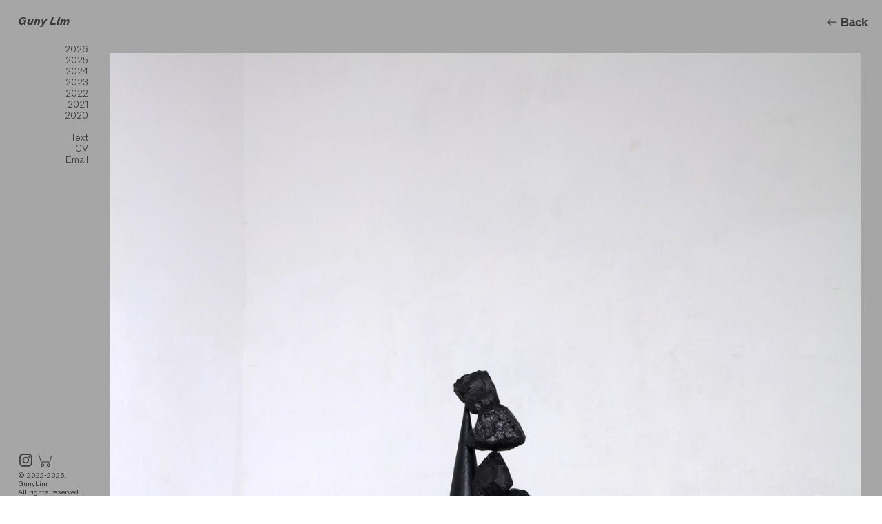

--- FILE ---
content_type: text/html; charset=UTF-8
request_url: https://gunylim.com/28659163
body_size: 31123
content:
<!DOCTYPE html>
<!-- 

        Running on cargo.site

-->
<html lang="en" data-predefined-style="true" data-css-presets="true" data-css-preset data-typography-preset>
	<head>
<script>
				var __cargo_context__ = 'live';
				var __cargo_js_ver__ = 'c=3451682563';
				var __cargo_maint__ = false;
				
				
			</script>
					<meta http-equiv="X-UA-Compatible" content="IE=edge,chrome=1">
		<meta http-equiv="Content-Type" content="text/html; charset=utf-8">
		<meta name="viewport" content="initial-scale=1.0, maximum-scale=1.0, user-scalable=no">
		
			<meta name="robots" content="index,follow">
		<title>언제무너져도이상하지않다 — gunylim</title>
		<meta name="description" content="언제 무너져도 이상하지 않다 2021 Stoneware, Mixed Media 56x21x116(cm)">
				<meta name="twitter:card" content="summary_large_image">
		<meta name="twitter:title" content="언제무너져도이상하지않다 — gunylim">
		<meta name="twitter:description" content="언제 무너져도 이상하지 않다 2021 Stoneware, Mixed Media 56x21x116(cm)">
		<meta name="twitter:image" content="https://freight.cargo.site/w/1200/i/266c3eef1a0a1d03e5b656d94771db91d84f98862acfea28c88ca64897e52c0f/horizontal.svg">
		<meta property="og:locale" content="en_US">
		<meta property="og:title" content="언제무너져도이상하지않다 — gunylim">
		<meta property="og:description" content="언제 무너져도 이상하지 않다 2021 Stoneware, Mixed Media 56x21x116(cm)">
		<meta property="og:url" content="https://gunylim.com/28659163">
		<meta property="og:image" content="https://freight.cargo.site/w/1200/i/266c3eef1a0a1d03e5b656d94771db91d84f98862acfea28c88ca64897e52c0f/horizontal.svg">
		<meta property="og:type" content="website">

		<link rel="preconnect" href="https://static.cargo.site" crossorigin>
		<link rel="preconnect" href="https://freight.cargo.site" crossorigin>
				<link rel="preconnect" href="https://type.cargo.site" crossorigin>

		<!--<link rel="preload" href="https://static.cargo.site/assets/social/IconFont-Regular-0.9.3.woff2" as="font" type="font/woff" crossorigin>-->

		<meta name="naver-site-verification" content="48475003aa5b2279eae3b216130b5943cd5f660e" />

		<link href="https://freight.cargo.site/t/original/i/6eb19f975ff591899d07dccb7b30be5e6df077c5a9c1fdd7fcc60dab14c45ad1/3232.ico" rel="shortcut icon">
		<link href="https://gunylim.com/rss" rel="alternate" type="application/rss+xml" title="gunylim feed">

		<link href="https://gunylim.com/stylesheet?c=3451682563&1768735023" id="member_stylesheet" rel="stylesheet" type="text/css" />
<style id="">@font-face{font-family:Icons;src:url(https://static.cargo.site/assets/social/IconFont-Regular-0.9.3.woff2);unicode-range:U+E000-E15C,U+F0000,U+FE0E}@font-face{font-family:Icons;src:url(https://static.cargo.site/assets/social/IconFont-Regular-0.9.3.woff2);font-weight:240;unicode-range:U+E000-E15C,U+F0000,U+FE0E}@font-face{font-family:Icons;src:url(https://static.cargo.site/assets/social/IconFont-Regular-0.9.3.woff2);unicode-range:U+E000-E15C,U+F0000,U+FE0E;font-weight:400}@font-face{font-family:Icons;src:url(https://static.cargo.site/assets/social/IconFont-Regular-0.9.3.woff2);unicode-range:U+E000-E15C,U+F0000,U+FE0E;font-weight:600}@font-face{font-family:Icons;src:url(https://static.cargo.site/assets/social/IconFont-Regular-0.9.3.woff2);unicode-range:U+E000-E15C,U+F0000,U+FE0E;font-weight:800}@font-face{font-family:Icons;src:url(https://static.cargo.site/assets/social/IconFont-Regular-0.9.3.woff2);unicode-range:U+E000-E15C,U+F0000,U+FE0E;font-style:italic}@font-face{font-family:Icons;src:url(https://static.cargo.site/assets/social/IconFont-Regular-0.9.3.woff2);unicode-range:U+E000-E15C,U+F0000,U+FE0E;font-weight:200;font-style:italic}@font-face{font-family:Icons;src:url(https://static.cargo.site/assets/social/IconFont-Regular-0.9.3.woff2);unicode-range:U+E000-E15C,U+F0000,U+FE0E;font-weight:400;font-style:italic}@font-face{font-family:Icons;src:url(https://static.cargo.site/assets/social/IconFont-Regular-0.9.3.woff2);unicode-range:U+E000-E15C,U+F0000,U+FE0E;font-weight:600;font-style:italic}@font-face{font-family:Icons;src:url(https://static.cargo.site/assets/social/IconFont-Regular-0.9.3.woff2);unicode-range:U+E000-E15C,U+F0000,U+FE0E;font-weight:800;font-style:italic}body.iconfont-loading,body.iconfont-loading *{color:transparent!important}body{-moz-osx-font-smoothing:grayscale;-webkit-font-smoothing:antialiased;-webkit-text-size-adjust:none}body.no-scroll{overflow:hidden}/*!
 * Content
 */.page{word-wrap:break-word}:focus{outline:0}.pointer-events-none{pointer-events:none}.pointer-events-auto{pointer-events:auto}.pointer-events-none .page_content .audio-player,.pointer-events-none .page_content .shop_product,.pointer-events-none .page_content a,.pointer-events-none .page_content audio,.pointer-events-none .page_content button,.pointer-events-none .page_content details,.pointer-events-none .page_content iframe,.pointer-events-none .page_content img,.pointer-events-none .page_content input,.pointer-events-none .page_content video{pointer-events:auto}.pointer-events-none .page_content *>a,.pointer-events-none .page_content>a{position:relative}s *{text-transform:inherit}#toolset{position:fixed;bottom:10px;right:10px;z-index:8}.mobile #toolset,.template_site_inframe #toolset{display:none}#toolset a{display:block;height:24px;width:24px;margin:0;padding:0;text-decoration:none;background:rgba(0,0,0,.2)}#toolset a:hover{background:rgba(0,0,0,.8)}[data-adminview] #toolset a,[data-adminview] #toolset_admin a{background:rgba(0,0,0,.04);pointer-events:none;cursor:default}#toolset_admin a:active{background:rgba(0,0,0,.7)}#toolset_admin a svg>*{transform:scale(1.1) translate(0,-.5px);transform-origin:50% 50%}#toolset_admin a svg{pointer-events:none;width:100%!important;height:auto!important}#following-container{overflow:auto;-webkit-overflow-scrolling:touch}#following-container iframe{height:100%;width:100%;position:absolute;top:0;left:0;right:0;bottom:0}:root{--following-width:-400px;--following-animation-duration:450ms}@keyframes following-open{0%{transform:translateX(0)}100%{transform:translateX(var(--following-width))}}@keyframes following-open-inverse{0%{transform:translateX(0)}100%{transform:translateX(calc(-1 * var(--following-width)))}}@keyframes following-close{0%{transform:translateX(var(--following-width))}100%{transform:translateX(0)}}@keyframes following-close-inverse{0%{transform:translateX(calc(-1 * var(--following-width)))}100%{transform:translateX(0)}}body.animate-left{animation:following-open var(--following-animation-duration);animation-fill-mode:both;animation-timing-function:cubic-bezier(.24,1,.29,1)}#following-container.animate-left{animation:following-close-inverse var(--following-animation-duration);animation-fill-mode:both;animation-timing-function:cubic-bezier(.24,1,.29,1)}#following-container.animate-left #following-frame{animation:following-close var(--following-animation-duration);animation-fill-mode:both;animation-timing-function:cubic-bezier(.24,1,.29,1)}body.animate-right{animation:following-close var(--following-animation-duration);animation-fill-mode:both;animation-timing-function:cubic-bezier(.24,1,.29,1)}#following-container.animate-right{animation:following-open-inverse var(--following-animation-duration);animation-fill-mode:both;animation-timing-function:cubic-bezier(.24,1,.29,1)}#following-container.animate-right #following-frame{animation:following-open var(--following-animation-duration);animation-fill-mode:both;animation-timing-function:cubic-bezier(.24,1,.29,1)}.slick-slider{position:relative;display:block;-moz-box-sizing:border-box;box-sizing:border-box;-webkit-user-select:none;-moz-user-select:none;-ms-user-select:none;user-select:none;-webkit-touch-callout:none;-khtml-user-select:none;-ms-touch-action:pan-y;touch-action:pan-y;-webkit-tap-highlight-color:transparent}.slick-list{position:relative;display:block;overflow:hidden;margin:0;padding:0}.slick-list:focus{outline:0}.slick-list.dragging{cursor:pointer;cursor:hand}.slick-slider .slick-list,.slick-slider .slick-track{transform:translate3d(0,0,0);will-change:transform}.slick-track{position:relative;top:0;left:0;display:block}.slick-track:after,.slick-track:before{display:table;content:'';width:1px;height:1px;margin-top:-1px;margin-left:-1px}.slick-track:after{clear:both}.slick-loading .slick-track{visibility:hidden}.slick-slide{display:none;float:left;height:100%;min-height:1px}[dir=rtl] .slick-slide{float:right}.content .slick-slide img{display:inline-block}.content .slick-slide img:not(.image-zoom){cursor:pointer}.content .scrub .slick-list,.content .scrub .slick-slide img:not(.image-zoom){cursor:ew-resize}body.slideshow-scrub-dragging *{cursor:ew-resize!important}.content .slick-slide img:not([src]),.content .slick-slide img[src='']{width:100%;height:auto}.slick-slide.slick-loading img{display:none}.slick-slide.dragging img{pointer-events:none}.slick-initialized .slick-slide{display:block}.slick-loading .slick-slide{visibility:hidden}.slick-vertical .slick-slide{display:block;height:auto;border:1px solid transparent}.slick-arrow.slick-hidden{display:none}.slick-arrow{position:absolute;z-index:9;width:0;top:0;height:100%;cursor:pointer;will-change:opacity;-webkit-transition:opacity 333ms cubic-bezier(.4,0,.22,1);transition:opacity 333ms cubic-bezier(.4,0,.22,1)}.slick-arrow.hidden{opacity:0}.slick-arrow svg{position:absolute;width:36px;height:36px;top:0;left:0;right:0;bottom:0;margin:auto;transform:translate(.25px,.25px)}.slick-arrow svg.right-arrow{transform:translate(.25px,.25px) scaleX(-1)}.slick-arrow svg:active{opacity:.75}.slick-arrow svg .arrow-shape{fill:none!important;stroke:#fff;stroke-linecap:square}.slick-arrow svg .arrow-outline{fill:none!important;stroke-width:2.5px;stroke:rgba(0,0,0,.6);stroke-linecap:square}.slick-arrow.slick-next{right:0;text-align:right}.slick-next svg,.wallpaper-navigation .slick-next svg{margin-right:10px}.mobile .slick-next svg{margin-right:10px}.slick-arrow.slick-prev{text-align:left}.slick-prev svg,.wallpaper-navigation .slick-prev svg{margin-left:10px}.mobile .slick-prev svg{margin-left:10px}.loading_animation{display:none;vertical-align:middle;z-index:15;line-height:0;pointer-events:none;border-radius:100%}.loading_animation.hidden{display:none}.loading_animation.pulsing{opacity:0;display:inline-block;animation-delay:.1s;-webkit-animation-delay:.1s;-moz-animation-delay:.1s;animation-duration:12s;animation-iteration-count:infinite;animation:fade-pulse-in .5s ease-in-out;-moz-animation:fade-pulse-in .5s ease-in-out;-webkit-animation:fade-pulse-in .5s ease-in-out;-webkit-animation-fill-mode:forwards;-moz-animation-fill-mode:forwards;animation-fill-mode:forwards}.loading_animation.pulsing.no-delay{animation-delay:0s;-webkit-animation-delay:0s;-moz-animation-delay:0s}.loading_animation div{border-radius:100%}.loading_animation div svg{max-width:100%;height:auto}.loading_animation div,.loading_animation div svg{width:20px;height:20px}.loading_animation.full-width svg{width:100%;height:auto}.loading_animation.full-width.big svg{width:100px;height:100px}.loading_animation div svg>*{fill:#ccc}.loading_animation div{-webkit-animation:spin-loading 12s ease-out;-webkit-animation-iteration-count:infinite;-moz-animation:spin-loading 12s ease-out;-moz-animation-iteration-count:infinite;animation:spin-loading 12s ease-out;animation-iteration-count:infinite}.loading_animation.hidden{display:none}[data-backdrop] .loading_animation{position:absolute;top:15px;left:15px;z-index:99}.loading_animation.position-absolute.middle{top:calc(50% - 10px);left:calc(50% - 10px)}.loading_animation.position-absolute.topleft{top:0;left:0}.loading_animation.position-absolute.middleright{top:calc(50% - 10px);right:1rem}.loading_animation.position-absolute.middleleft{top:calc(50% - 10px);left:1rem}.loading_animation.gray div svg>*{fill:#999}.loading_animation.gray-dark div svg>*{fill:#666}.loading_animation.gray-darker div svg>*{fill:#555}.loading_animation.gray-light div svg>*{fill:#ccc}.loading_animation.white div svg>*{fill:rgba(255,255,255,.85)}.loading_animation.blue div svg>*{fill:#698fff}.loading_animation.inline{display:inline-block;margin-bottom:.5ex}.loading_animation.inline.left{margin-right:.5ex}@-webkit-keyframes fade-pulse-in{0%{opacity:0}50%{opacity:.5}100%{opacity:1}}@-moz-keyframes fade-pulse-in{0%{opacity:0}50%{opacity:.5}100%{opacity:1}}@keyframes fade-pulse-in{0%{opacity:0}50%{opacity:.5}100%{opacity:1}}@-webkit-keyframes pulsate{0%{opacity:1}50%{opacity:0}100%{opacity:1}}@-moz-keyframes pulsate{0%{opacity:1}50%{opacity:0}100%{opacity:1}}@keyframes pulsate{0%{opacity:1}50%{opacity:0}100%{opacity:1}}@-webkit-keyframes spin-loading{0%{transform:rotate(0)}9%{transform:rotate(1050deg)}18%{transform:rotate(-1090deg)}20%{transform:rotate(-1080deg)}23%{transform:rotate(-1080deg)}28%{transform:rotate(-1095deg)}29%{transform:rotate(-1065deg)}34%{transform:rotate(-1080deg)}35%{transform:rotate(-1050deg)}40%{transform:rotate(-1065deg)}41%{transform:rotate(-1035deg)}44%{transform:rotate(-1035deg)}47%{transform:rotate(-2160deg)}50%{transform:rotate(-2160deg)}56%{transform:rotate(45deg)}60%{transform:rotate(45deg)}80%{transform:rotate(6120deg)}100%{transform:rotate(0)}}@keyframes spin-loading{0%{transform:rotate(0)}9%{transform:rotate(1050deg)}18%{transform:rotate(-1090deg)}20%{transform:rotate(-1080deg)}23%{transform:rotate(-1080deg)}28%{transform:rotate(-1095deg)}29%{transform:rotate(-1065deg)}34%{transform:rotate(-1080deg)}35%{transform:rotate(-1050deg)}40%{transform:rotate(-1065deg)}41%{transform:rotate(-1035deg)}44%{transform:rotate(-1035deg)}47%{transform:rotate(-2160deg)}50%{transform:rotate(-2160deg)}56%{transform:rotate(45deg)}60%{transform:rotate(45deg)}80%{transform:rotate(6120deg)}100%{transform:rotate(0)}}[grid-row]{align-items:flex-start;box-sizing:border-box;display:-webkit-box;display:-webkit-flex;display:-ms-flexbox;display:flex;-webkit-flex-wrap:wrap;-ms-flex-wrap:wrap;flex-wrap:wrap}[grid-col]{box-sizing:border-box}[grid-row] [grid-col].empty:after{content:"\0000A0";cursor:text}body.mobile[data-adminview=content-editproject] [grid-row] [grid-col].empty:after{display:none}[grid-col=auto]{-webkit-box-flex:1;-webkit-flex:1;-ms-flex:1;flex:1}[grid-col=x12]{width:100%}[grid-col=x11]{width:50%}[grid-col=x10]{width:33.33%}[grid-col=x9]{width:25%}[grid-col=x8]{width:20%}[grid-col=x7]{width:16.666666667%}[grid-col=x6]{width:14.285714286%}[grid-col=x5]{width:12.5%}[grid-col=x4]{width:11.111111111%}[grid-col=x3]{width:10%}[grid-col=x2]{width:9.090909091%}[grid-col=x1]{width:8.333333333%}[grid-col="1"]{width:8.33333%}[grid-col="2"]{width:16.66667%}[grid-col="3"]{width:25%}[grid-col="4"]{width:33.33333%}[grid-col="5"]{width:41.66667%}[grid-col="6"]{width:50%}[grid-col="7"]{width:58.33333%}[grid-col="8"]{width:66.66667%}[grid-col="9"]{width:75%}[grid-col="10"]{width:83.33333%}[grid-col="11"]{width:91.66667%}[grid-col="12"]{width:100%}body.mobile [grid-responsive] [grid-col]{width:100%;-webkit-box-flex:none;-webkit-flex:none;-ms-flex:none;flex:none}[data-ce-host=true][contenteditable=true] [grid-pad]{pointer-events:none}[data-ce-host=true][contenteditable=true] [grid-pad]>*{pointer-events:auto}[grid-pad="0"]{padding:0}[grid-pad="0.25"]{padding:.125rem}[grid-pad="0.5"]{padding:.25rem}[grid-pad="0.75"]{padding:.375rem}[grid-pad="1"]{padding:.5rem}[grid-pad="1.25"]{padding:.625rem}[grid-pad="1.5"]{padding:.75rem}[grid-pad="1.75"]{padding:.875rem}[grid-pad="2"]{padding:1rem}[grid-pad="2.5"]{padding:1.25rem}[grid-pad="3"]{padding:1.5rem}[grid-pad="3.5"]{padding:1.75rem}[grid-pad="4"]{padding:2rem}[grid-pad="5"]{padding:2.5rem}[grid-pad="6"]{padding:3rem}[grid-pad="7"]{padding:3.5rem}[grid-pad="8"]{padding:4rem}[grid-pad="9"]{padding:4.5rem}[grid-pad="10"]{padding:5rem}[grid-gutter="0"]{margin:0}[grid-gutter="0.5"]{margin:-.25rem}[grid-gutter="1"]{margin:-.5rem}[grid-gutter="1.5"]{margin:-.75rem}[grid-gutter="2"]{margin:-1rem}[grid-gutter="2.5"]{margin:-1.25rem}[grid-gutter="3"]{margin:-1.5rem}[grid-gutter="3.5"]{margin:-1.75rem}[grid-gutter="4"]{margin:-2rem}[grid-gutter="5"]{margin:-2.5rem}[grid-gutter="6"]{margin:-3rem}[grid-gutter="7"]{margin:-3.5rem}[grid-gutter="8"]{margin:-4rem}[grid-gutter="10"]{margin:-5rem}[grid-gutter="12"]{margin:-6rem}[grid-gutter="14"]{margin:-7rem}[grid-gutter="16"]{margin:-8rem}[grid-gutter="18"]{margin:-9rem}[grid-gutter="20"]{margin:-10rem}small{max-width:100%;text-decoration:inherit}img:not([src]),img[src='']{outline:1px solid rgba(177,177,177,.4);outline-offset:-1px;content:url([data-uri])}img.image-zoom{cursor:-webkit-zoom-in;cursor:-moz-zoom-in;cursor:zoom-in}#imprimatur{color:#333;font-size:10px;font-family:-apple-system,BlinkMacSystemFont,"Segoe UI",Roboto,Oxygen,Ubuntu,Cantarell,"Open Sans","Helvetica Neue",sans-serif,"Sans Serif",Icons;/*!System*/position:fixed;opacity:.3;right:-28px;bottom:160px;transform:rotate(270deg);-ms-transform:rotate(270deg);-webkit-transform:rotate(270deg);z-index:8;text-transform:uppercase;color:#999;opacity:.5;padding-bottom:2px;text-decoration:none}.mobile #imprimatur{display:none}bodycopy cargo-link a{font-family:-apple-system,BlinkMacSystemFont,"Segoe UI",Roboto,Oxygen,Ubuntu,Cantarell,"Open Sans","Helvetica Neue",sans-serif,"Sans Serif",Icons;/*!System*/font-size:12px;font-style:normal;font-weight:400;transform:rotate(270deg);text-decoration:none;position:fixed!important;right:-27px;bottom:100px;text-decoration:none;letter-spacing:normal;background:0 0;border:0;border-bottom:0;outline:0}/*! PhotoSwipe Default UI CSS by Dmitry Semenov | photoswipe.com | MIT license */.pswp--has_mouse .pswp__button--arrow--left,.pswp--has_mouse .pswp__button--arrow--right,.pswp__ui{visibility:visible}.pswp--minimal--dark .pswp__top-bar,.pswp__button{background:0 0}.pswp,.pswp__bg,.pswp__container,.pswp__img--placeholder,.pswp__zoom-wrap,.quick-view-navigation{-webkit-backface-visibility:hidden}.pswp__button{cursor:pointer;opacity:1;-webkit-appearance:none;transition:opacity .2s;-webkit-box-shadow:none;box-shadow:none}.pswp__button-close>svg{top:10px;right:10px;margin-left:auto}.pswp--touch .quick-view-navigation{display:none}.pswp__ui{-webkit-font-smoothing:auto;opacity:1;z-index:1550}.quick-view-navigation{will-change:opacity;-webkit-transition:opacity 333ms cubic-bezier(.4,0,.22,1);transition:opacity 333ms cubic-bezier(.4,0,.22,1)}.quick-view-navigation .pswp__group .pswp__button{pointer-events:auto}.pswp__button>svg{position:absolute;width:36px;height:36px}.quick-view-navigation .pswp__group:active svg{opacity:.75}.pswp__button svg .shape-shape{fill:#fff}.pswp__button svg .shape-outline{fill:#000}.pswp__button-prev>svg{top:0;bottom:0;left:10px;margin:auto}.pswp__button-next>svg{top:0;bottom:0;right:10px;margin:auto}.quick-view-navigation .pswp__group .pswp__button-prev{position:absolute;left:0;top:0;width:0;height:100%}.quick-view-navigation .pswp__group .pswp__button-next{position:absolute;right:0;top:0;width:0;height:100%}.quick-view-navigation .close-button,.quick-view-navigation .left-arrow,.quick-view-navigation .right-arrow{transform:translate(.25px,.25px)}.quick-view-navigation .right-arrow{transform:translate(.25px,.25px) scaleX(-1)}.pswp__button svg .shape-outline{fill:transparent!important;stroke:#000;stroke-width:2.5px;stroke-linecap:square}.pswp__button svg .shape-shape{fill:transparent!important;stroke:#fff;stroke-width:1.5px;stroke-linecap:square}.pswp__bg,.pswp__scroll-wrap,.pswp__zoom-wrap{width:100%;position:absolute}.quick-view-navigation .pswp__group .pswp__button-close{margin:0}.pswp__container,.pswp__item,.pswp__zoom-wrap{right:0;bottom:0;top:0;position:absolute;left:0}.pswp__ui--hidden .pswp__button{opacity:.001}.pswp__ui--hidden .pswp__button,.pswp__ui--hidden .pswp__button *{pointer-events:none}.pswp .pswp__ui.pswp__ui--displaynone{display:none}.pswp__element--disabled{display:none!important}/*! PhotoSwipe main CSS by Dmitry Semenov | photoswipe.com | MIT license */.pswp{position:fixed;display:none;height:100%;width:100%;top:0;left:0;right:0;bottom:0;margin:auto;-ms-touch-action:none;touch-action:none;z-index:9999999;-webkit-text-size-adjust:100%;line-height:initial;letter-spacing:initial;outline:0}.pswp img{max-width:none}.pswp--zoom-disabled .pswp__img{cursor:default!important}.pswp--animate_opacity{opacity:.001;will-change:opacity;-webkit-transition:opacity 333ms cubic-bezier(.4,0,.22,1);transition:opacity 333ms cubic-bezier(.4,0,.22,1)}.pswp--open{display:block}.pswp--zoom-allowed .pswp__img{cursor:-webkit-zoom-in;cursor:-moz-zoom-in;cursor:zoom-in}.pswp--zoomed-in .pswp__img{cursor:-webkit-grab;cursor:-moz-grab;cursor:grab}.pswp--dragging .pswp__img{cursor:-webkit-grabbing;cursor:-moz-grabbing;cursor:grabbing}.pswp__bg{left:0;top:0;height:100%;opacity:0;transform:translateZ(0);will-change:opacity}.pswp__scroll-wrap{left:0;top:0;height:100%}.pswp__container,.pswp__zoom-wrap{-ms-touch-action:none;touch-action:none}.pswp__container,.pswp__img{-webkit-user-select:none;-moz-user-select:none;-ms-user-select:none;user-select:none;-webkit-tap-highlight-color:transparent;-webkit-touch-callout:none}.pswp__zoom-wrap{-webkit-transform-origin:left top;-ms-transform-origin:left top;transform-origin:left top;-webkit-transition:-webkit-transform 222ms cubic-bezier(.4,0,.22,1);transition:transform 222ms cubic-bezier(.4,0,.22,1)}.pswp__bg{-webkit-transition:opacity 222ms cubic-bezier(.4,0,.22,1);transition:opacity 222ms cubic-bezier(.4,0,.22,1)}.pswp--animated-in .pswp__bg,.pswp--animated-in .pswp__zoom-wrap{-webkit-transition:none;transition:none}.pswp--hide-overflow .pswp__scroll-wrap,.pswp--hide-overflow.pswp{overflow:hidden}.pswp__img{position:absolute;width:auto;height:auto;top:0;left:0}.pswp__img--placeholder--blank{background:#222}.pswp--ie .pswp__img{width:100%!important;height:auto!important;left:0;top:0}.pswp__ui--idle{opacity:0}.pswp__error-msg{position:absolute;left:0;top:50%;width:100%;text-align:center;font-size:14px;line-height:16px;margin-top:-8px;color:#ccc}.pswp__error-msg a{color:#ccc;text-decoration:underline}.pswp__error-msg{font-family:-apple-system,BlinkMacSystemFont,"Segoe UI",Roboto,Oxygen,Ubuntu,Cantarell,"Open Sans","Helvetica Neue",sans-serif}.quick-view.mouse-down .iframe-item{pointer-events:none!important}.quick-view-caption-positioner{pointer-events:none;width:100%;height:100%}.quick-view-caption-wrapper{margin:auto;position:absolute;bottom:0;left:0;right:0}.quick-view-horizontal-align-left .quick-view-caption-wrapper{margin-left:0}.quick-view-horizontal-align-right .quick-view-caption-wrapper{margin-right:0}[data-quick-view-caption]{transition:.1s opacity ease-in-out;position:absolute;bottom:0;left:0;right:0}.quick-view-horizontal-align-left [data-quick-view-caption]{text-align:left}.quick-view-horizontal-align-right [data-quick-view-caption]{text-align:right}.quick-view-caption{transition:.1s opacity ease-in-out}.quick-view-caption>*{display:inline-block}.quick-view-caption *{pointer-events:auto}.quick-view-caption.hidden{opacity:0}.shop_product .dropdown_wrapper{flex:0 0 100%;position:relative}.shop_product select{appearance:none;-moz-appearance:none;-webkit-appearance:none;outline:0;-webkit-font-smoothing:antialiased;-moz-osx-font-smoothing:grayscale;cursor:pointer;border-radius:0;white-space:nowrap;overflow:hidden!important;text-overflow:ellipsis}.shop_product select.dropdown::-ms-expand{display:none}.shop_product a{cursor:pointer;border-bottom:none;text-decoration:none}.shop_product a.out-of-stock{pointer-events:none}body.audio-player-dragging *{cursor:ew-resize!important}.audio-player{display:inline-flex;flex:1 0 calc(100% - 2px);width:calc(100% - 2px)}.audio-player .button{height:100%;flex:0 0 3.3rem;display:flex}.audio-player .separator{left:3.3rem;height:100%}.audio-player .buffer{width:0%;height:100%;transition:left .3s linear,width .3s linear}.audio-player.seeking .buffer{transition:left 0s,width 0s}.audio-player.seeking{user-select:none;-webkit-user-select:none;cursor:ew-resize}.audio-player.seeking *{user-select:none;-webkit-user-select:none;cursor:ew-resize}.audio-player .bar{overflow:hidden;display:flex;justify-content:space-between;align-content:center;flex-grow:1}.audio-player .progress{width:0%;height:100%;transition:width .3s linear}.audio-player.seeking .progress{transition:width 0s}.audio-player .pause,.audio-player .play{cursor:pointer;height:100%}.audio-player .note-icon{margin:auto 0;order:2;flex:0 1 auto}.audio-player .title{white-space:nowrap;overflow:hidden;text-overflow:ellipsis;pointer-events:none;user-select:none;padding:.5rem 0 .5rem 1rem;margin:auto auto auto 0;flex:0 3 auto;min-width:0;width:100%}.audio-player .total-time{flex:0 1 auto;margin:auto 0}.audio-player .current-time,.audio-player .play-text{flex:0 1 auto;margin:auto 0}.audio-player .stream-anim{user-select:none;margin:auto auto auto 0}.audio-player .stream-anim span{display:inline-block}.audio-player .buffer,.audio-player .current-time,.audio-player .note-svg,.audio-player .play-text,.audio-player .separator,.audio-player .total-time{user-select:none;pointer-events:none}.audio-player .buffer,.audio-player .play-text,.audio-player .progress{position:absolute}.audio-player,.audio-player .bar,.audio-player .button,.audio-player .current-time,.audio-player .note-icon,.audio-player .pause,.audio-player .play,.audio-player .total-time{position:relative}body.mobile .audio-player,body.mobile .audio-player *{-webkit-touch-callout:none}#standalone-admin-frame{border:0;width:400px;position:absolute;right:0;top:0;height:100vh;z-index:99}body[standalone-admin=true] #standalone-admin-frame{transform:translate(0,0)}body[standalone-admin=true] .main_container{width:calc(100% - 400px)}body[standalone-admin=false] #standalone-admin-frame{transform:translate(100%,0)}body[standalone-admin=false] .main_container{width:100%}.toggle_standaloneAdmin{position:fixed;top:0;right:400px;height:40px;width:40px;z-index:999;cursor:pointer;background-color:rgba(0,0,0,.4)}.toggle_standaloneAdmin:active{opacity:.7}body[standalone-admin=false] .toggle_standaloneAdmin{right:0}.toggle_standaloneAdmin *{color:#fff;fill:#fff}.toggle_standaloneAdmin svg{padding:6px;width:100%;height:100%;opacity:.85}body[standalone-admin=false] .toggle_standaloneAdmin #close,body[standalone-admin=true] .toggle_standaloneAdmin #backdropsettings{display:none}.toggle_standaloneAdmin>div{width:100%;height:100%}#admin_toggle_button{position:fixed;top:50%;transform:translate(0,-50%);right:400px;height:36px;width:12px;z-index:999;cursor:pointer;background-color:rgba(0,0,0,.09);padding-left:2px;margin-right:5px}#admin_toggle_button .bar{content:'';background:rgba(0,0,0,.09);position:fixed;width:5px;bottom:0;top:0;z-index:10}#admin_toggle_button:active{background:rgba(0,0,0,.065)}#admin_toggle_button *{color:#fff;fill:#fff}#admin_toggle_button svg{padding:0;width:16px;height:36px;margin-left:1px;opacity:1}#admin_toggle_button svg *{fill:#fff;opacity:1}#admin_toggle_button[data-state=closed] .toggle_admin_close{display:none}#admin_toggle_button[data-state=closed],#admin_toggle_button[data-state=closed] .toggle_admin_open{width:20px;cursor:pointer;margin:0}#admin_toggle_button[data-state=closed] svg{margin-left:2px}#admin_toggle_button[data-state=open] .toggle_admin_open{display:none}select,select *{text-rendering:auto!important}b b{font-weight:inherit}*{-webkit-box-sizing:border-box;-moz-box-sizing:border-box;box-sizing:border-box}customhtml>*{position:relative;z-index:10}body,html{min-height:100vh;margin:0;padding:0}html{touch-action:manipulation;position:relative;background-color:#fff}.main_container{min-height:100vh;width:100%;overflow:hidden}.container{display:-webkit-box;display:-webkit-flex;display:-moz-box;display:-ms-flexbox;display:flex;-webkit-flex-wrap:wrap;-moz-flex-wrap:wrap;-ms-flex-wrap:wrap;flex-wrap:wrap;max-width:100%;width:100%;overflow:visible}.container{align-items:flex-start;-webkit-align-items:flex-start}.page{z-index:2}.page ul li>text-limit{display:block}.content,.content_container,.pinned{-webkit-flex:1 0 auto;-moz-flex:1 0 auto;-ms-flex:1 0 auto;flex:1 0 auto;max-width:100%}.content_container{width:100%}.content_container.full_height{min-height:100vh}.page_background{position:absolute;top:0;left:0;width:100%;height:100%}.page_container{position:relative;overflow:visible;width:100%}.backdrop{position:absolute;top:0;z-index:1;width:100%;height:100%;max-height:100vh}.backdrop>div{position:absolute;top:0;left:0;width:100%;height:100%;-webkit-backface-visibility:hidden;backface-visibility:hidden;transform:translate3d(0,0,0);contain:strict}[data-backdrop].backdrop>div[data-overflowing]{max-height:100vh;position:absolute;top:0;left:0}body.mobile [split-responsive]{display:flex;flex-direction:column}body.mobile [split-responsive] .container{width:100%;order:2}body.mobile [split-responsive] .backdrop{position:relative;height:50vh;width:100%;order:1}body.mobile [split-responsive] [data-auxiliary].backdrop{position:absolute;height:50vh;width:100%;order:1}.page{position:relative;z-index:2}img[data-align=left]{float:left}img[data-align=right]{float:right}[data-rotation]{transform-origin:center center}.content .page_content:not([contenteditable=true]) [data-draggable]{pointer-events:auto!important;backface-visibility:hidden}.preserve-3d{-moz-transform-style:preserve-3d;transform-style:preserve-3d}.content .page_content:not([contenteditable=true]) [data-draggable] iframe{pointer-events:none!important}.dragging-active iframe{pointer-events:none!important}.content .page_content:not([contenteditable=true]) [data-draggable]:active{opacity:1}.content .scroll-transition-fade{transition:transform 1s ease-in-out,opacity .8s ease-in-out}.content .scroll-transition-fade.below-viewport{opacity:0;transform:translateY(40px)}.mobile.full_width .page_container:not([split-layout]) .container_width{width:100%}[data-view=pinned_bottom] .bottom_pin_invisibility{visibility:hidden}.pinned{position:relative;width:100%}.pinned .page_container.accommodate:not(.fixed):not(.overlay){z-index:2}.pinned .page_container.overlay{position:absolute;z-index:4}.pinned .page_container.overlay.fixed{position:fixed}.pinned .page_container.overlay.fixed .page{max-height:100vh;-webkit-overflow-scrolling:touch}.pinned .page_container.overlay.fixed .page.allow-scroll{overflow-y:auto;overflow-x:hidden}.pinned .page_container.overlay.fixed .page.allow-scroll{align-items:flex-start;-webkit-align-items:flex-start}.pinned .page_container .page.allow-scroll::-webkit-scrollbar{width:0;background:0 0;display:none}.pinned.pinned_top .page_container.overlay{left:0;top:0}.pinned.pinned_bottom .page_container.overlay{left:0;bottom:0}div[data-container=set]:empty{margin-top:1px}.thumbnails{position:relative;z-index:1}[thumbnails=grid]{align-items:baseline}[thumbnails=justify] .thumbnail{box-sizing:content-box}[thumbnails][data-padding-zero] .thumbnail{margin-bottom:-1px}[thumbnails=montessori] .thumbnail{pointer-events:auto;position:absolute}[thumbnails] .thumbnail>a{display:block;text-decoration:none}[thumbnails=montessori]{height:0}[thumbnails][data-resizing],[thumbnails][data-resizing] *{cursor:nwse-resize}[thumbnails] .thumbnail .resize-handle{cursor:nwse-resize;width:26px;height:26px;padding:5px;position:absolute;opacity:.75;right:-1px;bottom:-1px;z-index:100}[thumbnails][data-resizing] .resize-handle{display:none}[thumbnails] .thumbnail .resize-handle svg{position:absolute;top:0;left:0}[thumbnails] .thumbnail .resize-handle:hover{opacity:1}[data-can-move].thumbnail .resize-handle svg .resize_path_outline{fill:#fff}[data-can-move].thumbnail .resize-handle svg .resize_path{fill:#000}[thumbnails=montessori] .thumbnail_sizer{height:0;width:100%;position:relative;padding-bottom:100%;pointer-events:none}[thumbnails] .thumbnail img{display:block;min-height:3px;margin-bottom:0}[thumbnails] .thumbnail img:not([src]),img[src=""]{margin:0!important;width:100%;min-height:3px;height:100%!important;position:absolute}[aspect-ratio="1x1"].thumb_image{height:0;padding-bottom:100%;overflow:hidden}[aspect-ratio="4x3"].thumb_image{height:0;padding-bottom:75%;overflow:hidden}[aspect-ratio="16x9"].thumb_image{height:0;padding-bottom:56.25%;overflow:hidden}[thumbnails] .thumb_image{width:100%;position:relative}[thumbnails][thumbnail-vertical-align=top]{align-items:flex-start}[thumbnails][thumbnail-vertical-align=middle]{align-items:center}[thumbnails][thumbnail-vertical-align=bottom]{align-items:baseline}[thumbnails][thumbnail-horizontal-align=left]{justify-content:flex-start}[thumbnails][thumbnail-horizontal-align=middle]{justify-content:center}[thumbnails][thumbnail-horizontal-align=right]{justify-content:flex-end}.thumb_image.default_image>svg{position:absolute;top:0;left:0;bottom:0;right:0;width:100%;height:100%}.thumb_image.default_image{outline:1px solid #ccc;outline-offset:-1px;position:relative}.mobile.full_width [data-view=Thumbnail] .thumbnails_width{width:100%}.content [data-draggable] a:active,.content [data-draggable] img:active{opacity:initial}.content .draggable-dragging{opacity:initial}[data-draggable].draggable_visible{visibility:visible}[data-draggable].draggable_hidden{visibility:hidden}.gallery_card [data-draggable],.marquee [data-draggable]{visibility:inherit}[data-draggable]{visibility:visible;background-color:rgba(0,0,0,.003)}#site_menu_panel_container .image-gallery:not(.initialized){height:0;padding-bottom:100%;min-height:initial}.image-gallery:not(.initialized){min-height:100vh;visibility:hidden;width:100%}.image-gallery .gallery_card img{display:block;width:100%;height:auto}.image-gallery .gallery_card{transform-origin:center}.image-gallery .gallery_card.dragging{opacity:.1;transform:initial!important}.image-gallery:not([image-gallery=slideshow]) .gallery_card iframe:only-child,.image-gallery:not([image-gallery=slideshow]) .gallery_card video:only-child{width:100%;height:100%;top:0;left:0;position:absolute}.image-gallery[image-gallery=slideshow] .gallery_card video[muted][autoplay]:not([controls]),.image-gallery[image-gallery=slideshow] .gallery_card video[muted][data-autoplay]:not([controls]){pointer-events:none}.image-gallery [image-gallery-pad="0"] video:only-child{object-fit:cover;height:calc(100% + 1px)}div.image-gallery>a,div.image-gallery>iframe,div.image-gallery>img,div.image-gallery>video{display:none}[image-gallery-row]{align-items:flex-start;box-sizing:border-box;display:-webkit-box;display:-webkit-flex;display:-ms-flexbox;display:flex;-webkit-flex-wrap:wrap;-ms-flex-wrap:wrap;flex-wrap:wrap}.image-gallery .gallery_card_image{width:100%;position:relative}[data-predefined-style=true] .image-gallery a.gallery_card{display:block;border:none}[image-gallery-col]{box-sizing:border-box}[image-gallery-col=x12]{width:100%}[image-gallery-col=x11]{width:50%}[image-gallery-col=x10]{width:33.33%}[image-gallery-col=x9]{width:25%}[image-gallery-col=x8]{width:20%}[image-gallery-col=x7]{width:16.666666667%}[image-gallery-col=x6]{width:14.285714286%}[image-gallery-col=x5]{width:12.5%}[image-gallery-col=x4]{width:11.111111111%}[image-gallery-col=x3]{width:10%}[image-gallery-col=x2]{width:9.090909091%}[image-gallery-col=x1]{width:8.333333333%}.content .page_content [image-gallery-pad].image-gallery{pointer-events:none}.content .page_content [image-gallery-pad].image-gallery .gallery_card_image>*,.content .page_content [image-gallery-pad].image-gallery .gallery_image_caption{pointer-events:auto}.content .page_content [image-gallery-pad="0"]{padding:0}.content .page_content [image-gallery-pad="0.25"]{padding:.125rem}.content .page_content [image-gallery-pad="0.5"]{padding:.25rem}.content .page_content [image-gallery-pad="0.75"]{padding:.375rem}.content .page_content [image-gallery-pad="1"]{padding:.5rem}.content .page_content [image-gallery-pad="1.25"]{padding:.625rem}.content .page_content [image-gallery-pad="1.5"]{padding:.75rem}.content .page_content [image-gallery-pad="1.75"]{padding:.875rem}.content .page_content [image-gallery-pad="2"]{padding:1rem}.content .page_content [image-gallery-pad="2.5"]{padding:1.25rem}.content .page_content [image-gallery-pad="3"]{padding:1.5rem}.content .page_content [image-gallery-pad="3.5"]{padding:1.75rem}.content .page_content [image-gallery-pad="4"]{padding:2rem}.content .page_content [image-gallery-pad="5"]{padding:2.5rem}.content .page_content [image-gallery-pad="6"]{padding:3rem}.content .page_content [image-gallery-pad="7"]{padding:3.5rem}.content .page_content [image-gallery-pad="8"]{padding:4rem}.content .page_content [image-gallery-pad="9"]{padding:4.5rem}.content .page_content [image-gallery-pad="10"]{padding:5rem}.content .page_content [image-gallery-gutter="0"]{margin:0}.content .page_content [image-gallery-gutter="0.5"]{margin:-.25rem}.content .page_content [image-gallery-gutter="1"]{margin:-.5rem}.content .page_content [image-gallery-gutter="1.5"]{margin:-.75rem}.content .page_content [image-gallery-gutter="2"]{margin:-1rem}.content .page_content [image-gallery-gutter="2.5"]{margin:-1.25rem}.content .page_content [image-gallery-gutter="3"]{margin:-1.5rem}.content .page_content [image-gallery-gutter="3.5"]{margin:-1.75rem}.content .page_content [image-gallery-gutter="4"]{margin:-2rem}.content .page_content [image-gallery-gutter="5"]{margin:-2.5rem}.content .page_content [image-gallery-gutter="6"]{margin:-3rem}.content .page_content [image-gallery-gutter="7"]{margin:-3.5rem}.content .page_content [image-gallery-gutter="8"]{margin:-4rem}.content .page_content [image-gallery-gutter="10"]{margin:-5rem}.content .page_content [image-gallery-gutter="12"]{margin:-6rem}.content .page_content [image-gallery-gutter="14"]{margin:-7rem}.content .page_content [image-gallery-gutter="16"]{margin:-8rem}.content .page_content [image-gallery-gutter="18"]{margin:-9rem}.content .page_content [image-gallery-gutter="20"]{margin:-10rem}[image-gallery=slideshow]:not(.initialized)>*{min-height:1px;opacity:0;min-width:100%}[image-gallery=slideshow][data-constrained-by=height] [image-gallery-vertical-align].slick-track{align-items:flex-start}[image-gallery=slideshow] img.image-zoom:active{opacity:initial}[image-gallery=slideshow].slick-initialized .gallery_card{pointer-events:none}[image-gallery=slideshow].slick-initialized .gallery_card.slick-current{pointer-events:auto}[image-gallery=slideshow] .gallery_card:not(.has_caption){line-height:0}.content .page_content [image-gallery=slideshow].image-gallery>*{pointer-events:auto}.content [image-gallery=slideshow].image-gallery.slick-initialized .gallery_card{overflow:hidden;margin:0;display:flex;flex-flow:row wrap;flex-shrink:0}.content [image-gallery=slideshow].image-gallery.slick-initialized .gallery_card.slick-current{overflow:visible}[image-gallery=slideshow] .gallery_image_caption{opacity:1;transition:opacity .3s;-webkit-transition:opacity .3s;width:100%;margin-left:auto;margin-right:auto;clear:both}[image-gallery-horizontal-align=left] .gallery_image_caption{text-align:left}[image-gallery-horizontal-align=middle] .gallery_image_caption{text-align:center}[image-gallery-horizontal-align=right] .gallery_image_caption{text-align:right}[image-gallery=slideshow][data-slideshow-in-transition] .gallery_image_caption{opacity:0;transition:opacity .3s;-webkit-transition:opacity .3s}[image-gallery=slideshow] .gallery_card_image{width:initial;margin:0;display:inline-block}[image-gallery=slideshow] .gallery_card img{margin:0;display:block}[image-gallery=slideshow][data-exploded]{align-items:flex-start;box-sizing:border-box;display:-webkit-box;display:-webkit-flex;display:-ms-flexbox;display:flex;-webkit-flex-wrap:wrap;-ms-flex-wrap:wrap;flex-wrap:wrap;justify-content:flex-start;align-content:flex-start}[image-gallery=slideshow][data-exploded] .gallery_card{padding:1rem;width:16.666%}[image-gallery=slideshow][data-exploded] .gallery_card_image{height:0;display:block;width:100%}[image-gallery=grid]{align-items:baseline}[image-gallery=grid] .gallery_card.has_caption .gallery_card_image{display:block}[image-gallery=grid] [image-gallery-pad="0"].gallery_card{margin-bottom:-1px}[image-gallery=grid] .gallery_card img{margin:0}[image-gallery=columns] .gallery_card img{margin:0}[image-gallery=justify]{align-items:flex-start}[image-gallery=justify] .gallery_card img{margin:0}[image-gallery=montessori][image-gallery-row]{display:block}[image-gallery=montessori] a.gallery_card,[image-gallery=montessori] div.gallery_card{position:absolute;pointer-events:auto}[image-gallery=montessori][data-can-move] .gallery_card,[image-gallery=montessori][data-can-move] .gallery_card .gallery_card_image,[image-gallery=montessori][data-can-move] .gallery_card .gallery_card_image>*{cursor:move}[image-gallery=montessori]{position:relative;height:0}[image-gallery=freeform] .gallery_card{position:relative}[image-gallery=freeform] [image-gallery-pad="0"].gallery_card{margin-bottom:-1px}[image-gallery-vertical-align]{display:flex;flex-flow:row wrap}[image-gallery-vertical-align].slick-track{display:flex;flex-flow:row nowrap}.image-gallery .slick-list{margin-bottom:-.3px}[image-gallery-vertical-align=top]{align-content:flex-start;align-items:flex-start}[image-gallery-vertical-align=middle]{align-items:center;align-content:center}[image-gallery-vertical-align=bottom]{align-content:flex-end;align-items:flex-end}[image-gallery-horizontal-align=left]{justify-content:flex-start}[image-gallery-horizontal-align=middle]{justify-content:center}[image-gallery-horizontal-align=right]{justify-content:flex-end}.image-gallery[data-resizing],.image-gallery[data-resizing] *{cursor:nwse-resize!important}.image-gallery .gallery_card .resize-handle,.image-gallery .gallery_card .resize-handle *{cursor:nwse-resize!important}.image-gallery .gallery_card .resize-handle{width:26px;height:26px;padding:5px;position:absolute;opacity:.75;right:-1px;bottom:-1px;z-index:10}.image-gallery[data-resizing] .resize-handle{display:none}.image-gallery .gallery_card .resize-handle svg{cursor:nwse-resize!important;position:absolute;top:0;left:0}.image-gallery .gallery_card .resize-handle:hover{opacity:1}[data-can-move].gallery_card .resize-handle svg .resize_path_outline{fill:#fff}[data-can-move].gallery_card .resize-handle svg .resize_path{fill:#000}[image-gallery=montessori] .thumbnail_sizer{height:0;width:100%;position:relative;padding-bottom:100%;pointer-events:none}#site_menu_button{display:block;text-decoration:none;pointer-events:auto;z-index:9;vertical-align:top;cursor:pointer;box-sizing:content-box;font-family:Icons}#site_menu_button.custom_icon{padding:0;line-height:0}#site_menu_button.custom_icon img{width:100%;height:auto}#site_menu_wrapper.disabled #site_menu_button{display:none}#site_menu_wrapper.mobile_only #site_menu_button{display:none}body.mobile #site_menu_wrapper.mobile_only:not(.disabled) #site_menu_button:not(.active){display:block}#site_menu_panel_container[data-type=cargo_menu] #site_menu_panel{display:block;position:fixed;top:0;right:0;bottom:0;left:0;z-index:10;cursor:default}.site_menu{pointer-events:auto;position:absolute;z-index:11;top:0;bottom:0;line-height:0;max-width:400px;min-width:300px;font-size:20px;text-align:left;background:rgba(20,20,20,.95);padding:20px 30px 90px 30px;overflow-y:auto;overflow-x:hidden;display:-webkit-box;display:-webkit-flex;display:-ms-flexbox;display:flex;-webkit-box-orient:vertical;-webkit-box-direction:normal;-webkit-flex-direction:column;-ms-flex-direction:column;flex-direction:column;-webkit-box-pack:start;-webkit-justify-content:flex-start;-ms-flex-pack:start;justify-content:flex-start}body.mobile #site_menu_wrapper .site_menu{-webkit-overflow-scrolling:touch;min-width:auto;max-width:100%;width:100%;padding:20px}#site_menu_wrapper[data-sitemenu-position=bottom-left] #site_menu,#site_menu_wrapper[data-sitemenu-position=top-left] #site_menu{left:0}#site_menu_wrapper[data-sitemenu-position=bottom-right] #site_menu,#site_menu_wrapper[data-sitemenu-position=top-right] #site_menu{right:0}#site_menu_wrapper[data-type=page] .site_menu{right:0;left:0;width:100%;padding:0;margin:0;background:0 0}.site_menu_wrapper.open .site_menu{display:block}.site_menu div{display:block}.site_menu a{text-decoration:none;display:inline-block;color:rgba(255,255,255,.75);max-width:100%;overflow:hidden;white-space:nowrap;text-overflow:ellipsis;line-height:1.4}.site_menu div a.active{color:rgba(255,255,255,.4)}.site_menu div.set-link>a{font-weight:700}.site_menu div.hidden{display:none}.site_menu .close{display:block;position:absolute;top:0;right:10px;font-size:60px;line-height:50px;font-weight:200;color:rgba(255,255,255,.4);cursor:pointer;user-select:none}#site_menu_panel_container .page_container{position:relative;overflow:hidden;background:0 0;z-index:2}#site_menu_panel_container .site_menu_page_wrapper{position:fixed;top:0;left:0;overflow-y:auto;-webkit-overflow-scrolling:touch;height:100%;width:100%;z-index:100}#site_menu_panel_container .site_menu_page_wrapper .backdrop{pointer-events:none}#site_menu_panel_container #site_menu_page_overlay{position:fixed;top:0;right:0;bottom:0;left:0;cursor:default;z-index:1}#shop_button{display:block;text-decoration:none;pointer-events:auto;z-index:9;vertical-align:top;cursor:pointer;box-sizing:content-box;font-family:Icons}#shop_button.custom_icon{padding:0;line-height:0}#shop_button.custom_icon img{width:100%;height:auto}#shop_button.disabled{display:none}.loading[data-loading]{display:none;position:fixed;bottom:8px;left:8px;z-index:100}.new_site_button_wrapper{font-size:1.8rem;font-weight:400;color:rgba(0,0,0,.85);font-family:-apple-system,BlinkMacSystemFont,'Segoe UI',Roboto,Oxygen,Ubuntu,Cantarell,'Open Sans','Helvetica Neue',sans-serif,'Sans Serif',Icons;font-style:normal;line-height:1.4;color:#fff;position:fixed;bottom:0;right:0;z-index:999}body.template_site #toolset{display:none!important}body.mobile .new_site_button{display:none}.new_site_button{display:flex;height:44px;cursor:pointer}.new_site_button .plus{width:44px;height:100%}.new_site_button .plus svg{width:100%;height:100%}.new_site_button .plus svg line{stroke:#000;stroke-width:2px}.new_site_button .plus:after,.new_site_button .plus:before{content:'';width:30px;height:2px}.new_site_button .text{background:#0fce83;display:none;padding:7.5px 15px 7.5px 15px;height:100%;font-size:20px;color:#222}.new_site_button:active{opacity:.8}.new_site_button.show_full .text{display:block}.new_site_button.show_full .plus{display:none}html:not(.admin-wrapper) .template_site #confirm_modal [data-progress] .progress-indicator:after{content:'Generating Site...';padding:7.5px 15px;right:-200px;color:#000}bodycopy svg.marker-overlay,bodycopy svg.marker-overlay *{transform-origin:0 0;-webkit-transform-origin:0 0;box-sizing:initial}bodycopy svg#svgroot{box-sizing:initial}bodycopy svg.marker-overlay{padding:inherit;position:absolute;left:0;top:0;width:100%;height:100%;min-height:1px;overflow:visible;pointer-events:none;z-index:999}bodycopy svg.marker-overlay *{pointer-events:initial}bodycopy svg.marker-overlay text{letter-spacing:initial}bodycopy svg.marker-overlay a{cursor:pointer}.marquee:not(.torn-down){overflow:hidden;width:100%;position:relative;padding-bottom:.25em;padding-top:.25em;margin-bottom:-.25em;margin-top:-.25em;contain:layout}.marquee .marquee_contents{will-change:transform;display:flex;flex-direction:column}.marquee[behavior][direction].torn-down{white-space:normal}.marquee[behavior=bounce] .marquee_contents{display:block;float:left;clear:both}.marquee[behavior=bounce] .marquee_inner{display:block}.marquee[behavior=bounce][direction=vertical] .marquee_contents{width:100%}.marquee[behavior=bounce][direction=diagonal] .marquee_inner:last-child,.marquee[behavior=bounce][direction=vertical] .marquee_inner:last-child{position:relative;visibility:hidden}.marquee[behavior=bounce][direction=horizontal],.marquee[behavior=scroll][direction=horizontal]{white-space:pre}.marquee[behavior=scroll][direction=horizontal] .marquee_contents{display:inline-flex;white-space:nowrap;min-width:100%}.marquee[behavior=scroll][direction=horizontal] .marquee_inner{min-width:100%}.marquee[behavior=scroll] .marquee_inner:first-child{will-change:transform;position:absolute;width:100%;top:0;left:0}.cycle{display:none}</style>
<script type="text/json" data-set="defaults" >{"current_offset":0,"current_page":1,"cargo_url":"erwewr","is_domain":true,"is_mobile":false,"is_tablet":false,"is_phone":false,"api_path":"https:\/\/gunylim.com\/_api","is_editor":false,"is_template":false,"is_direct_link":true,"direct_link_pid":28659163}</script>
<script type="text/json" data-set="DisplayOptions" >{"user_id":1485975,"pagination_count":24,"title_in_project":true,"disable_project_scroll":false,"learning_cargo_seen":true,"resource_url":null,"use_sets":null,"sets_are_clickable":null,"set_links_position":null,"sticky_pages":null,"total_projects":0,"slideshow_responsive":false,"slideshow_thumbnails_header":true,"layout_options":{"content_position":"right_cover","content_width":"90","content_margin":"5","main_margin":"2","text_alignment":"text_left","vertical_position":"vertical_top","bgcolor":"rgba(0, 0, 0, 0.27)","WebFontConfig":{"system":{"families":{"Helvetica Neue":{"variants":["n4","i4","n7","i7"]},"-apple-system":{"variants":["n4"]}}},"cargo":{"families":{"ROM Variable":{"variants":["n3","n4","n45","n5","n7","n8","n9","i4"]}}}},"links_orientation":"links_horizontal","viewport_size":"phone","mobile_zoom":"22","mobile_view":"desktop","mobile_padding":"-7.7","mobile_formatting":false,"width_unit":"rem","text_width":"66","is_feed":false,"limit_vertical_images":false,"image_zoom":false,"mobile_images_full_width":true,"responsive_columns":"1","responsive_thumbnails_padding":"0.7","enable_sitemenu":false,"sitemenu_mobileonly":false,"menu_position":"top-left","sitemenu_option":"cargo_menu","responsive_row_height":"75","advanced_padding_enabled":false,"main_margin_top":"2","main_margin_right":"2","main_margin_bottom":"2","main_margin_left":"2","mobile_pages_full_width":true,"scroll_transition":false,"image_full_zoom":false,"quick_view_height":"100","quick_view_width":"100","quick_view_alignment":"quick_view_center_center","advanced_quick_view_padding_enabled":false,"quick_view_padding":"0","quick_view_padding_top":"0","quick_view_padding_bottom":"0","quick_view_padding_left":"0","quick_view_padding_right":"0","quick_content_alignment":"quick_content_center_center","close_quick_view_on_scroll":true,"show_quick_view_ui":true,"quick_view_bgcolor":"transparent","quick_view_caption":false},"element_sort":{"no-group":[{"name":"Navigation","isActive":true},{"name":"Header Text","isActive":true},{"name":"Content","isActive":true},{"name":"Header Image","isActive":false}]},"site_menu_options":{"display_type":"page","enable":true,"mobile_only":true,"position":"bottom-left","single_page_id":28657531,"icon":"\ue130","show_homepage":true,"single_page_url":"Menu","custom_icon":false,"overlay_sitemenu_page":false},"ecommerce_options":{"enable_ecommerce_button":false,"shop_button_position":"top-right","shop_icon":"text","custom_icon":false,"shop_icon_text":"Cart &lt;(#)&gt;","icon":"","enable_geofencing":false,"enabled_countries":["AF","AX","AL","DZ","AS","AD","AO","AI","AQ","AG","AR","AM","AW","AU","AT","AZ","BS","BH","BD","BB","BY","BE","BZ","BJ","BM","BT","BO","BQ","BA","BW","BV","BR","IO","BN","BG","BF","BI","KH","CM","CA","CV","KY","CF","TD","CL","CN","CX","CC","CO","KM","CG","CD","CK","CR","CI","HR","CU","CW","CY","CZ","DK","DJ","DM","DO","EC","EG","SV","GQ","ER","EE","ET","FK","FO","FJ","FI","FR","GF","PF","TF","GA","GM","GE","DE","GH","GI","GR","GL","GD","GP","GU","GT","GG","GN","GW","GY","HT","HM","VA","HN","HK","HU","IS","IN","ID","IR","IQ","IE","IM","IL","IT","JM","JP","JE","JO","KZ","KE","KI","KP","KR","KW","KG","LA","LV","LB","LS","LR","LY","LI","LT","LU","MO","MK","MG","MW","MY","MV","ML","MT","MH","MQ","MR","MU","YT","MX","FM","MD","MC","MN","ME","MS","MA","MZ","MM","NA","NR","NP","NL","NC","NZ","NI","NE","NG","NU","NF","MP","NO","OM","PK","PW","PS","PA","PG","PY","PE","PH","PN","PL","PT","PR","QA","RE","RO","RU","RW","BL","SH","KN","LC","MF","PM","VC","WS","SM","ST","SA","SN","RS","SC","SL","SG","SX","SK","SI","SB","SO","ZA","GS","SS","ES","LK","SD","SR","SJ","SZ","SE","CH","SY","TW","TJ","TZ","TH","TL","TG","TK","TO","TT","TN","TR","TM","TC","TV","UG","UA","AE","GB","US","UM","UY","UZ","VU","VE","VN","VG","VI","WF","EH","YE","ZM","ZW"]}}</script>
<script type="text/json" data-set="Site" >{"id":"1485975","direct_link":"https:\/\/gunylim.com","display_url":"gunylim.com","site_url":"erwewr","account_shop_id":null,"has_ecommerce":false,"has_shop":false,"ecommerce_key_public":null,"cargo_spark_button":false,"following_url":null,"website_title":"gunylim","meta_tags":"","meta_description":"","meta_head":"<meta name=\"naver-site-verification\" content=\"48475003aa5b2279eae3b216130b5943cd5f660e\" \/>","homepage_id":"28657520","css_url":"https:\/\/gunylim.com\/stylesheet","rss_url":"https:\/\/gunylim.com\/rss","js_url":"\/_jsapps\/design\/design.js","favicon_url":"https:\/\/freight.cargo.site\/t\/original\/i\/6eb19f975ff591899d07dccb7b30be5e6df077c5a9c1fdd7fcc60dab14c45ad1\/3232.ico","home_url":"https:\/\/cargo.site","auth_url":"https:\/\/cargo.site","profile_url":null,"profile_width":0,"profile_height":0,"social_image_url":null,"social_width":0,"social_height":0,"social_description":"Cargo","social_has_image":false,"social_has_description":false,"site_menu_icon":null,"site_menu_has_image":false,"custom_html":"<customhtml><meta name=\"naver-site-verification\" content=\"48475003aa5b2279eae3b216130b5943cd5f660e\" \/><\/customhtml>","filter":null,"is_editor":false,"use_hi_res":false,"hiq":null,"progenitor_site":"object","files":[],"resource_url":"gunylim.com\/_api\/v0\/site\/1485975"}</script>
<script type="text/json" data-set="ScaffoldingData" >{"id":0,"title":"gunylim","project_url":0,"set_id":0,"is_homepage":false,"pin":false,"is_set":true,"in_nav":false,"stack":false,"sort":0,"index":0,"page_count":5,"pin_position":null,"thumbnail_options":null,"pages":[{"id":28657519,"title":"Main","project_url":"Main","set_id":0,"is_homepage":false,"pin":false,"is_set":true,"in_nav":false,"stack":true,"sort":0,"index":0,"page_count":0,"pin_position":null,"thumbnail_options":null,"pages":[{"id":28657520,"site_id":1485975,"project_url":"Home","direct_link":"https:\/\/gunylim.com\/Home","type":"page","title":"Home","title_no_html":"Home","tags":"","display":true,"pin":false,"pin_options":{"position":"top"},"in_nav":false,"is_homepage":true,"backdrop_enabled":false,"is_set":false,"stack":false,"excerpt":"","content":"<img width=\"2590\" height=\"3522\" width_o=\"2590\" height_o=\"3522\" data-src=\"https:\/\/freight.cargo.site\/t\/original\/i\/318e7a2857f8ff0b09fd9045979d3f55dd16c643fad1773144dc572c195a9193\/2023_1226-3.gif\" data-mid=\"200642366\" border=\"0\" data-scale=\"59\" data-no-zoom alt=\"\ubc84\uc998\ub098\ubb34\uc758 \uace0\uc0ac\" data-caption=\"\ubc84\uc998\ub098\ubb34\uc758 \uace0\uc0ac\"\/>","content_no_html":"{image 12 scale=\"59\" no-zoom caption=\"\ubc84\uc998\ub098\ubb34\uc758 \uace0\uc0ac\"}","content_partial_html":"<img width=\"2590\" height=\"3522\" width_o=\"2590\" height_o=\"3522\" data-src=\"https:\/\/freight.cargo.site\/t\/original\/i\/318e7a2857f8ff0b09fd9045979d3f55dd16c643fad1773144dc572c195a9193\/2023_1226-3.gif\" data-mid=\"200642366\" border=\"0\" data-scale=\"59\" data-no-zoom alt=\"\ubc84\uc998\ub098\ubb34\uc758 \uace0\uc0ac\" data-caption=\"\ubc84\uc998\ub098\ubb34\uc758 \uace0\uc0ac\"\/>","thumb":"198060570","thumb_meta":{"thumbnail_crop":{"percentWidth":"100","marginLeft":0,"marginTop":0,"imageModel":{"id":198060570,"project_id":28657520,"image_ref":"{image 8}","name":".jpg","hash":"6caf1904d587ac6ddc51d5bb3a10b10d966533cd4005de02298877f97cfb43e6","width":2000,"height":2800,"sort":0,"exclude_from_backdrop":false,"date_added":"1701185274"},"stored":{"ratio":140,"crop_ratio":"16x9"},"cropManuallySet":false}},"thumb_is_visible":false,"sort":1,"index":0,"set_id":28657519,"page_options":{"using_local_css":true,"local_css":"[local-style=\"28657520\"] .container_width {\n\twidth: 81% \/*!variable_defaults*\/;\n}\n\n[local-style=\"28657520\"] body {\n\tbackground-color: initial \/*!variable_defaults*\/;\n}\n\n[local-style=\"28657520\"] .backdrop {\n\twidth: 100% \/*!background_cover*\/;\n}\n\n[local-style=\"28657520\"] .page {\n}\n\n[local-style=\"28657520\"] .page_background {\n\tbackground-color: initial \/*!page_container_bgcolor*\/;\n}\n\n[local-style=\"28657520\"] .content_padding {\n\tpadding-top: 0rem \/*!main_margin*\/;\n\tpadding-bottom: 0rem \/*!main_margin*\/;\n\tpadding-left: 0rem \/*!main_margin*\/;\n\tpadding-right: 0rem \/*!main_margin*\/;\n}\n\n[data-predefined-style=\"true\"] [local-style=\"28657520\"] bodycopy {\n}\n\n[data-predefined-style=\"true\"] [local-style=\"28657520\"] bodycopy a {\n}\n\n[data-predefined-style=\"true\"] [local-style=\"28657520\"] h1 {\n}\n\n[data-predefined-style=\"true\"] [local-style=\"28657520\"] h1 a {\n}\n\n[data-predefined-style=\"true\"] [local-style=\"28657520\"] h2 {\n}\n\n[data-predefined-style=\"true\"] [local-style=\"28657520\"] h2 a {\n}\n\n[data-predefined-style=\"true\"] [local-style=\"28657520\"] small {\n}\n\n[data-predefined-style=\"true\"] [local-style=\"28657520\"] small a {\n}\n\n[data-predefined-style=\"true\"] [local-style=\"28657520\"] bodycopy a:hover {\n}\n\n[data-predefined-style=\"true\"] [local-style=\"28657520\"] h1 a:hover {\n}\n\n[data-predefined-style=\"true\"] [local-style=\"28657520\"] h2 a:hover {\n}\n\n[data-predefined-style=\"true\"] [local-style=\"28657520\"] small a:hover {\n}\n\n[local-style=\"28657520\"] .container {\n\ttext-align: right \/*!text_right*\/;\n}","local_layout_options":{"split_layout":false,"split_responsive":false,"full_height":false,"advanced_padding_enabled":false,"page_container_bgcolor":"","show_local_thumbs":false,"page_bgcolor":"","content_width":"81","text_alignment":"text_right","main_margin":"0","main_margin_top":"0","main_margin_right":"0","main_margin_bottom":"0","main_margin_left":"0"},"svg_overlay":"<svg width=\"1\" height=\"1\" xmlns=\"http:\/\/www.w3.org\/2000\/svg\" xmlns:svg=\"http:\/\/www.w3.org\/2000\/svg\" class=\"marker-overlay\">\n <!-- Created with SVG-edit - https:\/\/github.com\/SVG-Edit\/svgedit-->\n <g transform=\"translate(200, 200)\" class=\"layer\">\n  <title>Mark<\/title>\n <\/g>\n<\/svg>","svg_fonts":{},"pin_options":{"position":"top"}},"set_open":false,"images":[{"id":198060570,"project_id":28657520,"image_ref":"{image 8}","name":".jpg","hash":"6caf1904d587ac6ddc51d5bb3a10b10d966533cd4005de02298877f97cfb43e6","width":2000,"height":2800,"sort":0,"exclude_from_backdrop":false,"date_added":"1701185274"},{"id":198060612,"project_id":28657520,"image_ref":"{image 9}","name":".jpg","hash":"d0847591b0cef244caedf88d0705dde57206d5087f09bd003ca2bf7a4a89e32c","width":1868,"height":2615,"sort":0,"exclude_from_backdrop":false,"date_added":"1701185327"},{"id":200642366,"project_id":28657520,"image_ref":"{image 12}","name":"2023_1226-3.gif","hash":"318e7a2857f8ff0b09fd9045979d3f55dd16c643fad1773144dc572c195a9193","width":2590,"height":3522,"sort":0,"exclude_from_backdrop":false,"date_added":"1704291388"},{"id":222652437,"project_id":28657520,"image_ref":"{image 13}","name":"1.jpg","hash":"3755b818853684318e9dd975f8773f93ee20aac2e9372fa62f14a23809de61c6","width":4594,"height":3062,"sort":0,"exclude_from_backdrop":false,"date_added":"1732959797"},{"id":223843889,"project_id":28657520,"image_ref":"{image 14}","name":"1.jpg","hash":"e11aa66d4adcc28e5366f09d571e154f8c034f7dbec313df247ef697a4f19710","width":4594,"height":3062,"sort":0,"exclude_from_backdrop":false,"date_added":"1735266902"},{"id":238950441,"project_id":28657520,"image_ref":"{image 15}","name":"IMG_0253_1.jpg","hash":"ad7dcb6b09305cc4de22aa3aa5e8e72515a7e0be947ae5a94d9de070271f5268","width":4516,"height":3011,"sort":0,"exclude_from_backdrop":false,"date_added":"1759416462"},{"id":238970128,"project_id":28657520,"image_ref":"{image 16}","name":"IMG_0253_1.jpg","hash":"81807ec740819bb21875d92a7c321aad4931e50db263f9d38d6c3638cccd41d6","width":4516,"height":3011,"sort":0,"exclude_from_backdrop":false,"date_added":"1759487866"},{"id":241558602,"project_id":28657520,"image_ref":"{image 17}","name":"_.png","hash":"be8e36b7f504c33f5aa1a141003e2b6783aa315e8b47bbe4983cefcfe76c6cab","width":3334,"height":3336,"sort":0,"exclude_from_backdrop":false,"date_added":"1765201392"},{"id":241558634,"project_id":28657520,"image_ref":"{image 18}","name":"_3.jpg","hash":"66319385f119956a0a789e40ffc3013c77facf605fe1bb55d04d433ecddb95c6","width":680,"height":680,"sort":0,"exclude_from_backdrop":false,"date_added":"1668266637"}],"backdrop":null}]},{"id":28657531,"site_id":1485975,"project_url":"nav-1","direct_link":"https:\/\/gunylim.com\/nav-1","type":"page","title":"nav","title_no_html":"nav","tags":"","display":false,"pin":true,"pin_options":{"position":"top","overlay":true,"fixed":false,"exclude_mobile":true,"accommodate":false},"in_nav":false,"is_homepage":false,"backdrop_enabled":false,"is_set":false,"stack":false,"excerpt":"Guny Lim\n\n\n2026\n\n2025\n\n\n\n2024\n\n\n\n2023\n\n2022\n\n\n2021 \n\n\n2020 \n\n\nText\nCV\nEmail\n\n\n\n\n\n\n\n\n\n\n\n\n\n\n\n\n\n\n\n\n\n\n\ue025\ufe0e\u00a0\ue136\ufe0e\n\n \n\n\u00a9\n\n2022-2026.\n\nGunyLim\n\nAll rights...","content":"<h1><i><b><a href=\"Main\" rel=\"history\">Guny Lim<\/a><\/b><\/i><\/h1>\n<br>\n<div style=\"text-align: right\"><h2><span style=\"color: #0ca900;\"><span style=\"color: #303030;\"><a href=\"2026-1\" rel=\"history\">2026<\/a><br>\n<a href=\"2025-1\" rel=\"history\">2025<\/a><\/span><\/span><br>\n\n\n<span style=\"color: #0ca900;\"><span style=\"color: #303030;\"><a href=\"2024\" rel=\"history\">2024<\/a><\/span><\/span>\n\n<br>\n<a href=\"2023-1\" rel=\"history\">2023<\/a><br>\n<a href=\"2022\" rel=\"history\">2022<\/a><br>\n\n<span style=\"color: #0ca900;\"><span style=\"color: #303030;\"><a href=\"2021\" rel=\"history\">2021<\/a><\/span> <\/span><br>\n\n<span style=\"color: #0ca900;\"><span style=\"color: #303030;\"><a href=\"2020\" rel=\"history\">2020<\/a><\/span> <\/span><span style=\"color: #0ca900;\"><span style=\"color: #303030;\"><\/span><\/span><br><br>\n<a href=\"Text\" rel=\"history\">Text<\/a><br><a href=\"CV-1\" rel=\"history\">CV<\/a><\/h2><\/div>\n<b><\/b><h2><div style=\"text-align: right\"><a href=\"contact-form\" rel=\"history\">Email<\/a><\/div><\/h2><br>\n<br><br><br><br>\n<br>\n<br><br>\n<br><br><br><br><br>\n<h2><b><br>\n<a href=\"mailto:9unee39@gmail.com\"><\/a><\/b><br>\n<br><\/h2><h1><i><a href=\"http:\/\/www.instagram.com\/gunylim\" target=\"_blank\" class=\"icon-link\">\ue025\ufe0e<\/a>&nbsp;<\/i><b><a href=\"https:\/\/www.ca-va.life\/pages\/search-results-page?q=gunylim\" target=\"_blank\" class=\"icon-link\">\ue136\ufe0e<\/a><\/b><\/h1><h2><b><small><br>\n \n\n\u00a9\n\n2022-2026.<br>\nGunyLim<br>\nAll rights reserved.<\/small>\n\n\n<br>\n<\/b><\/h2><div style=\"text-align: right\"><\/div>","content_no_html":"Guny Lim\n\n2026\n2025\n\n\n2024\n\n\n2023\n2022\n\n2021 \n\n2020 \nTextCV\nEmail\n\n\n\n\n\n\n\ue025\ufe0e&nbsp;\ue136\ufe0e\n \n\n\u00a9\n\n2022-2026.\nGunyLim\nAll rights reserved.\n\n\n\n","content_partial_html":"<h1><i><b><a href=\"Main\" rel=\"history\">Guny Lim<\/a><\/b><\/i><\/h1>\n<br>\n<h2><span style=\"color: #0ca900;\"><span style=\"color: #303030;\"><a href=\"2026-1\" rel=\"history\">2026<\/a><br>\n<a href=\"2025-1\" rel=\"history\">2025<\/a><\/span><\/span><br>\n\n\n<span style=\"color: #0ca900;\"><span style=\"color: #303030;\"><a href=\"2024\" rel=\"history\">2024<\/a><\/span><\/span>\n\n<br>\n<a href=\"2023-1\" rel=\"history\">2023<\/a><br>\n<a href=\"2022\" rel=\"history\">2022<\/a><br>\n\n<span style=\"color: #0ca900;\"><span style=\"color: #303030;\"><a href=\"2021\" rel=\"history\">2021<\/a><\/span> <\/span><br>\n\n<span style=\"color: #0ca900;\"><span style=\"color: #303030;\"><a href=\"2020\" rel=\"history\">2020<\/a><\/span> <\/span><span style=\"color: #0ca900;\"><span style=\"color: #303030;\"><\/span><\/span><br><br>\n<a href=\"Text\" rel=\"history\">Text<\/a><br><a href=\"CV-1\" rel=\"history\">CV<\/a><\/h2>\n<b><\/b><h2><a href=\"contact-form\" rel=\"history\">Email<\/a><\/h2><br>\n<br><br><br><br>\n<br>\n<br><br>\n<br><br><br><br><br>\n<h2><b><br>\n<a href=\"mailto:9unee39@gmail.com\"><\/a><\/b><br>\n<br><\/h2><h1><i><a href=\"http:\/\/www.instagram.com\/gunylim\" target=\"_blank\" class=\"icon-link\">\ue025\ufe0e<\/a>&nbsp;<\/i><b><a href=\"https:\/\/www.ca-va.life\/pages\/search-results-page?q=gunylim\" target=\"_blank\" class=\"icon-link\">\ue136\ufe0e<\/a><\/b><\/h1><h2><b><br>\n \n\n\u00a9\n\n2022-2026.<br>\nGunyLim<br>\nAll rights reserved.\n\n\n<br>\n<\/b><\/h2>","thumb":"170980406","thumb_meta":{"thumbnail_crop":{"percentWidth":"100","marginLeft":0,"marginTop":0,"imageModel":{"id":170980406,"project_id":28657531,"image_ref":"{image 1}","name":"_01.png","hash":"5e355c9cc298fd7f705271b4cdb2c9bb257bbbdf71d0522715f23cebd6a07e6e","width":2480,"height":3508,"sort":0,"exclude_from_backdrop":false,"date_added":"1668348753"},"stored":{"ratio":141.45161290323,"crop_ratio":"16x9"},"cropManuallySet":false}},"thumb_is_visible":false,"sort":2,"index":0,"set_id":0,"page_options":{"using_local_css":true,"local_css":"\n\t\t[local-style=\"28657531\"] .container_width {\n\twidth: 12% \/*!variable_defaults*\/;\n}\n\n[local-style=\"28657531\"] body {\n\tbackground-color: rgba(0, 0, 0, 0.27) \/*!variable_defaults*\/;\n}\n\n[local-style=\"28657531\"] .backdrop {\n\twidth: 100% \/*!background_cover*\/;\n}\n\n[local-style=\"28657531\"] .page {\n\tmin-height: 100vh \/*!page_height_100vh*\/;\n}\n\n[local-style=\"28657531\"] .page_background {\n\tbackground-color: rgba(120, 120, 120, 0) \/*!page_container_bgcolor*\/;\n}\n\n[local-style=\"28657531\"] .content_padding {\n\tpadding-top: 2.5rem \/*!main_margin*\/;\n\tpadding-bottom: 2.5rem \/*!main_margin*\/;\n\tpadding-left: 2.5rem \/*!main_margin*\/;\n\tpadding-right: 2.5rem \/*!main_margin*\/;\n}\n\n[data-predefined-style=\"true\"] [local-style=\"28657531\"] bodycopy {\n\tfont-size: 2.2rem;\n\tline-height: 1.3;\n}\n\n[data-predefined-style=\"true\"] [local-style=\"28657531\"] bodycopy a {\n}\n\n[data-predefined-style=\"true\"] [local-style=\"28657531\"] h1 {\n}\n\n[data-predefined-style=\"true\"] [local-style=\"28657531\"] h1 a {\n}\n\n[data-predefined-style=\"true\"] [local-style=\"28657531\"] h2 {\n}\n\n[data-predefined-style=\"true\"] [local-style=\"28657531\"] h2 a {\n}\n\n[data-predefined-style=\"true\"] [local-style=\"28657531\"] small {\n}\n\n[data-predefined-style=\"true\"] [local-style=\"28657531\"] small a {\n}\n\n[local-style=\"28657531\"] .container {\n\tmargin-left: 0 \/*!content_left*\/;\n\tmargin-right: auto \/*!content_left*\/;\n\talign-items: flex-start \/*!vertical_top*\/;\n\t-webkit-align-items: flex-start \/*!vertical_top*\/;\n}\n\n[data-predefined-style=\"true\"] [local-style=\"28657531\"] bodycopy a:hover {\n}\n\n[data-predefined-style=\"true\"] [local-style=\"28657531\"] h1 a:hover {\n}\n\n[data-predefined-style=\"true\"] [local-style=\"28657531\"] h2 a:hover {\n}\n\n[data-predefined-style=\"true\"] [local-style=\"28657531\"] small a:hover {\n}\n\t","local_layout_options":{"split_layout":false,"split_responsive":false,"full_height":true,"advanced_padding_enabled":false,"page_container_bgcolor":"rgba(120, 120, 120, 0)","show_local_thumbs":false,"page_bgcolor":"","content_position":"left_cover","content_width":"12","main_margin":"2.5","main_margin_top":"2.5","main_margin_right":"2.5","main_margin_bottom":"2.5","main_margin_left":"2.5"},"pin_options":{"position":"top","overlay":true,"fixed":false,"exclude_mobile":true,"accommodate":false},"svg_overlay":"<svg width=\"1\" height=\"1\" xmlns=\"http:\/\/www.w3.org\/2000\/svg\" xmlns:svg=\"http:\/\/www.w3.org\/2000\/svg\" class=\"marker-overlay\">\n <!-- Created with SVG-edit - https:\/\/github.com\/SVG-Edit\/svgedit-->\n <g transform=\"translate(82.01250457763672, 179.0124969482422)\" class=\"layer\">\n  <title><\/title>\n <\/g>\n<\/svg>","svg_fonts":{}},"set_open":false,"images":[{"id":170980406,"project_id":28657531,"image_ref":"{image 1}","name":"_01.png","hash":"5e355c9cc298fd7f705271b4cdb2c9bb257bbbdf71d0522715f23cebd6a07e6e","width":2480,"height":3508,"sort":0,"exclude_from_backdrop":false,"date_added":"1668348753"}],"backdrop":{"id":5242822,"site_id":1485975,"page_id":28657531,"backdrop_id":12,"backdrop_path":"video","is_active":true,"data":{"video_url":"","scale_option":"cover","margin":0,"limit_size":false,"preset_image":"\/\/static.cargo.site\/assets\/backdrop\/video\/hexed_16.png","alpha":100,"color":"rgba(51,51,51,1)","use_mobile_image":false,"image":"170980406","hex":"#333","backdrop_viewport_lock":false,"using_preset":false,"preset_width":"24","preset_height":"24","image_active":false,"requires_webgl":"false"}}},{"id":28657523,"title":"Pages","project_url":"Pages","set_id":0,"is_homepage":false,"pin":false,"is_set":true,"in_nav":true,"stack":false,"sort":3,"index":1,"page_count":8,"pin_position":null,"thumbnail_options":null,"pages":[{"id":25636886,"title":"Work","project_url":"Work","set_id":28657523,"is_homepage":false,"pin":false,"is_set":true,"in_nav":false,"stack":false,"sort":13,"index":7,"page_count":9,"pin_position":null,"thumbnail_options":null,"pages":[{"id":38074786,"title":"2026","project_url":"2026","set_id":25636886,"is_homepage":false,"pin":false,"is_set":true,"in_nav":false,"stack":false,"sort":14,"index":0,"page_count":0,"pin_position":null,"thumbnail_options":null,"pages":[]},{"id":37279498,"title":"2025","project_url":"2025","set_id":25636886,"is_homepage":false,"pin":false,"is_set":true,"in_nav":false,"stack":false,"sort":15,"index":1,"page_count":0,"pin_position":null,"thumbnail_options":null,"pages":[{"id":37873507,"site_id":1485975,"project_url":"Page-Nav-bottom-for-2025","direct_link":"https:\/\/gunylim.com\/Page-Nav-bottom-for-2025","type":"page","title":"Page Nav bottom for 2025","title_no_html":"Page Nav bottom for 2025","tags":"","display":false,"pin":true,"pin_options":{"position":"bottom","overlay":true,"fixed":true,"exclude_mobile":false,"accommodate":true},"in_nav":false,"is_homepage":false,"backdrop_enabled":false,"is_set":false,"stack":false,"excerpt":"\ue04a\ufe0e\ufe0e\ufe0e Back","content":"<b><a href=\"2025-1\" rel=\"history\">\ue04a\ufe0e\ufe0e\ufe0e Back<\/a><\/b>","content_no_html":"\ue04a\ufe0e\ufe0e\ufe0e Back","content_partial_html":"<b><a href=\"2025-1\" rel=\"history\">\ue04a\ufe0e\ufe0e\ufe0e Back<\/a><\/b>","thumb":"","thumb_meta":null,"thumb_is_visible":false,"sort":16,"index":0,"set_id":37279498,"page_options":{"using_local_css":true,"local_css":"[local-style=\"37873507\"] .container_width {\n\twidth: 55% \/*!content_right*\/;\n}\n\n[local-style=\"37873507\"] body {\n\tbackground-color: rgba(0, 0, 0, 0.27) \/*!body_bgcolor*\/;\n}\n\n[local-style=\"37873507\"] .backdrop {\n\twidth: 100% \/*!background_cover*\/;\n}\n\n[local-style=\"37873507\"] .page {\n\tmin-height: 100vh \/*!page_height_100vh*\/;\n}\n\n[local-style=\"37873507\"] .page_background {\n\tbackground-color: initial \/*!page_container_bgcolor*\/;\n}\n\n[local-style=\"37873507\"] .content_padding {\n\tpadding-top: 2rem \/*!main_margin*\/;\n\tpadding-bottom: 2rem \/*!main_margin*\/;\n\tpadding-left: 2rem \/*!main_margin*\/;\n\tpadding-right: 2rem \/*!main_margin*\/;\n}\n\n[data-predefined-style=\"true\"] [local-style=\"37873507\"] bodycopy {\n}\n\n[data-predefined-style=\"true\"] [local-style=\"37873507\"] bodycopy a {\n}\n\n[data-predefined-style=\"true\"] [local-style=\"37873507\"] h1 {\n}\n\n[data-predefined-style=\"true\"] [local-style=\"37873507\"] h1 a {\n}\n\n[data-predefined-style=\"true\"] [local-style=\"37873507\"] h2 {\n}\n\n[data-predefined-style=\"true\"] [local-style=\"37873507\"] h2 a {\n}\n\n[data-predefined-style=\"true\"] [local-style=\"37873507\"] small {\n}\n\n[data-predefined-style=\"true\"] [local-style=\"37873507\"] small a {\n}\n\n[data-predefined-style=\"true\"] [local-style=\"37873507\"] bodycopy a:hover {\n}\n\n[data-predefined-style=\"true\"] [local-style=\"37873507\"] h1 a:hover {\n}\n\n[data-predefined-style=\"true\"] [local-style=\"37873507\"] h2 a:hover {\n}\n\n[data-predefined-style=\"true\"] [local-style=\"37873507\"] small a:hover {\n}\n\n[local-style=\"37873507\"] .container {\n\talign-items: flex-start \/*!vertical_top*\/;\n\t-webkit-align-items: flex-start \/*!vertical_top*\/;\n\ttext-align: right \/*!text_right*\/;\n}","local_layout_options":{"split_layout":false,"split_responsive":false,"full_height":true,"advanced_padding_enabled":false,"page_container_bgcolor":"","show_local_thumbs":false,"page_bgcolor":"","main_margin":"2","main_margin_top":"2","main_margin_right":"2","main_margin_bottom":"2","main_margin_left":"2","text_alignment":"text_right","content_width":"55"},"pin_options":{"position":"bottom","overlay":true,"fixed":true,"exclude_mobile":false,"accommodate":true}},"set_open":false,"images":[],"backdrop":{"id":6714711,"site_id":1485975,"page_id":37873507,"backdrop_id":3,"backdrop_path":"wallpaper","is_active":true,"data":{"scale_option":"cover","repeat_image":false,"image_alignment":"image_center_center","margin":0,"pattern_size":0,"limit_size":false,"overlay_color":"transparent","bg_color":"transparent","cycle_images":false,"autoplay":true,"slideshow_transition":"slide","transition_timeout":2.5,"transition_duration":1,"randomize":false,"arrow_navigation":false,"focus_object":"{}","backdrop_viewport_lock":false,"use_image_focus":"false","image":"\/\/static.cargo.site\/assets\/backdrop\/default.jpg","requires_webgl":"false"}}}]},{"id":37071027,"title":"2024","project_url":"2024-1","set_id":25636886,"is_homepage":false,"pin":false,"is_set":true,"in_nav":false,"stack":false,"sort":28,"index":2,"page_count":17,"pin_position":null,"thumbnail_options":null,"pages":[{"id":37310408,"site_id":1485975,"project_url":"Page-Nav-bottom-for-2024","direct_link":"https:\/\/gunylim.com\/Page-Nav-bottom-for-2024","type":"page","title":"Page Nav bottom for 2024","title_no_html":"Page Nav bottom for 2024","tags":"","display":false,"pin":true,"pin_options":{"position":"bottom","overlay":true,"fixed":true,"exclude_mobile":false,"accommodate":true},"in_nav":false,"is_homepage":false,"backdrop_enabled":false,"is_set":false,"stack":false,"excerpt":"\ue04a\ufe0e\ufe0e\ufe0e Back","content":"<b><a href=\"2024\" rel=\"history\">\ue04a\ufe0e\ufe0e\ufe0e Back<\/a><\/b>","content_no_html":"\ue04a\ufe0e\ufe0e\ufe0e Back","content_partial_html":"<b><a href=\"2024\" rel=\"history\">\ue04a\ufe0e\ufe0e\ufe0e Back<\/a><\/b>","thumb":"","thumb_meta":null,"thumb_is_visible":false,"sort":29,"index":0,"set_id":37071027,"page_options":{"using_local_css":true,"local_css":"[local-style=\"37310408\"] .container_width {\n\twidth: 55% \/*!content_right*\/;\n}\n\n[local-style=\"37310408\"] body {\n\tbackground-color: rgba(0, 0, 0, 0.27) \/*!body_bgcolor*\/;\n}\n\n[local-style=\"37310408\"] .backdrop {\n\twidth: 100% \/*!background_cover*\/;\n}\n\n[local-style=\"37310408\"] .page {\n\tmin-height: 100vh \/*!page_height_100vh*\/;\n}\n\n[local-style=\"37310408\"] .page_background {\n\tbackground-color: initial \/*!page_container_bgcolor*\/;\n}\n\n[local-style=\"37310408\"] .content_padding {\n\tpadding-top: 2rem \/*!main_margin*\/;\n\tpadding-bottom: 2rem \/*!main_margin*\/;\n\tpadding-left: 2rem \/*!main_margin*\/;\n\tpadding-right: 2rem \/*!main_margin*\/;\n}\n\n[data-predefined-style=\"true\"] [local-style=\"37310408\"] bodycopy {\n}\n\n[data-predefined-style=\"true\"] [local-style=\"37310408\"] bodycopy a {\n}\n\n[data-predefined-style=\"true\"] [local-style=\"37310408\"] h1 {\n}\n\n[data-predefined-style=\"true\"] [local-style=\"37310408\"] h1 a {\n}\n\n[data-predefined-style=\"true\"] [local-style=\"37310408\"] h2 {\n}\n\n[data-predefined-style=\"true\"] [local-style=\"37310408\"] h2 a {\n}\n\n[data-predefined-style=\"true\"] [local-style=\"37310408\"] small {\n}\n\n[data-predefined-style=\"true\"] [local-style=\"37310408\"] small a {\n}\n\n[data-predefined-style=\"true\"] [local-style=\"37310408\"] bodycopy a:hover {\n}\n\n[data-predefined-style=\"true\"] [local-style=\"37310408\"] h1 a:hover {\n}\n\n[data-predefined-style=\"true\"] [local-style=\"37310408\"] h2 a:hover {\n}\n\n[data-predefined-style=\"true\"] [local-style=\"37310408\"] small a:hover {\n}\n\n[local-style=\"37310408\"] .container {\n\talign-items: flex-start \/*!vertical_top*\/;\n\t-webkit-align-items: flex-start \/*!vertical_top*\/;\n\ttext-align: right \/*!text_right*\/;\n}","local_layout_options":{"split_layout":false,"split_responsive":false,"full_height":true,"advanced_padding_enabled":false,"page_container_bgcolor":"","show_local_thumbs":false,"page_bgcolor":"","main_margin":"2","main_margin_top":"2","main_margin_right":"2","main_margin_bottom":"2","main_margin_left":"2","text_alignment":"text_right","content_width":"55"},"pin_options":{"position":"bottom","overlay":true,"fixed":true,"exclude_mobile":false,"accommodate":true}},"set_open":false,"images":[],"backdrop":{"id":6569164,"site_id":1485975,"page_id":37310408,"backdrop_id":3,"backdrop_path":"wallpaper","is_active":true,"data":{"scale_option":"cover","repeat_image":false,"image_alignment":"image_center_center","margin":0,"pattern_size":0,"limit_size":false,"overlay_color":"transparent","bg_color":"transparent","cycle_images":false,"autoplay":true,"slideshow_transition":"slide","transition_timeout":2.5,"transition_duration":1,"randomize":false,"arrow_navigation":false,"focus_object":"{}","backdrop_viewport_lock":false,"use_image_focus":"false","image":"\/\/static.cargo.site\/assets\/backdrop\/default.jpg","requires_webgl":"false"}}}]},{"id":37071028,"title":"2023","project_url":"2023","set_id":25636886,"is_homepage":false,"pin":false,"is_set":true,"in_nav":false,"stack":false,"sort":48,"index":3,"page_count":14,"pin_position":null,"thumbnail_options":null,"pages":[{"id":37310456,"site_id":1485975,"project_url":"Page-Nav-bottom-for-2023","direct_link":"https:\/\/gunylim.com\/Page-Nav-bottom-for-2023","type":"page","title":"Page Nav bottom for 2023","title_no_html":"Page Nav bottom for 2023","tags":"","display":false,"pin":true,"pin_options":{"position":"bottom","overlay":true,"fixed":true,"exclude_mobile":false,"accommodate":true},"in_nav":false,"is_homepage":false,"backdrop_enabled":false,"is_set":false,"stack":false,"excerpt":"\ue04a\ufe0e\ufe0e\ufe0e Back","content":"<b><a href=\"2023-1\" rel=\"history\">\ue04a\ufe0e\ufe0e\ufe0e Back<\/a><\/b>","content_no_html":"\ue04a\ufe0e\ufe0e\ufe0e Back","content_partial_html":"<b><a href=\"2023-1\" rel=\"history\">\ue04a\ufe0e\ufe0e\ufe0e Back<\/a><\/b>","thumb":"","thumb_meta":null,"thumb_is_visible":false,"sort":49,"index":0,"set_id":37071028,"page_options":{"using_local_css":true,"local_css":"[local-style=\"37310456\"] .container_width {\n\twidth: 55% \/*!content_right*\/;\n}\n\n[local-style=\"37310456\"] body {\n\tbackground-color: rgba(0, 0, 0, 0.27) \/*!body_bgcolor*\/;\n}\n\n[local-style=\"37310456\"] .backdrop {\n\twidth: 100% \/*!background_cover*\/;\n}\n\n[local-style=\"37310456\"] .page {\n\tmin-height: 100vh \/*!page_height_100vh*\/;\n}\n\n[local-style=\"37310456\"] .page_background {\n\tbackground-color: initial \/*!page_container_bgcolor*\/;\n}\n\n[local-style=\"37310456\"] .content_padding {\n\tpadding-top: 2rem \/*!main_margin*\/;\n\tpadding-bottom: 2rem \/*!main_margin*\/;\n\tpadding-left: 2rem \/*!main_margin*\/;\n\tpadding-right: 2rem \/*!main_margin*\/;\n}\n\n[data-predefined-style=\"true\"] [local-style=\"37310456\"] bodycopy {\n}\n\n[data-predefined-style=\"true\"] [local-style=\"37310456\"] bodycopy a {\n}\n\n[data-predefined-style=\"true\"] [local-style=\"37310456\"] h1 {\n}\n\n[data-predefined-style=\"true\"] [local-style=\"37310456\"] h1 a {\n}\n\n[data-predefined-style=\"true\"] [local-style=\"37310456\"] h2 {\n}\n\n[data-predefined-style=\"true\"] [local-style=\"37310456\"] h2 a {\n}\n\n[data-predefined-style=\"true\"] [local-style=\"37310456\"] small {\n}\n\n[data-predefined-style=\"true\"] [local-style=\"37310456\"] small a {\n}\n\n[data-predefined-style=\"true\"] [local-style=\"37310456\"] bodycopy a:hover {\n}\n\n[data-predefined-style=\"true\"] [local-style=\"37310456\"] h1 a:hover {\n}\n\n[data-predefined-style=\"true\"] [local-style=\"37310456\"] h2 a:hover {\n}\n\n[data-predefined-style=\"true\"] [local-style=\"37310456\"] small a:hover {\n}\n\n[local-style=\"37310456\"] .container {\n\talign-items: flex-start \/*!vertical_top*\/;\n\t-webkit-align-items: flex-start \/*!vertical_top*\/;\n\ttext-align: right \/*!text_right*\/;\n}","local_layout_options":{"split_layout":false,"split_responsive":false,"full_height":true,"advanced_padding_enabled":false,"page_container_bgcolor":"","show_local_thumbs":false,"page_bgcolor":"","main_margin":"2","main_margin_top":"2","main_margin_right":"2","main_margin_bottom":"2","main_margin_left":"2","text_alignment":"text_right","content_width":"55"},"pin_options":{"position":"bottom","overlay":true,"fixed":true,"exclude_mobile":false,"accommodate":true}},"set_open":false,"images":[],"backdrop":{"id":6569170,"site_id":1485975,"page_id":37310456,"backdrop_id":3,"backdrop_path":"wallpaper","is_active":true,"data":{"scale_option":"cover","repeat_image":false,"image_alignment":"image_center_center","margin":0,"pattern_size":0,"limit_size":false,"overlay_color":"transparent","bg_color":"transparent","cycle_images":false,"autoplay":true,"slideshow_transition":"slide","transition_timeout":2.5,"transition_duration":1,"randomize":false,"arrow_navigation":false,"focus_object":"{}","backdrop_viewport_lock":false,"use_image_focus":"false","image":"\/\/static.cargo.site\/assets\/backdrop\/default.jpg","requires_webgl":"false"}}}]},{"id":37071030,"title":"2022","project_url":"2022-1","set_id":25636886,"is_homepage":false,"pin":false,"is_set":true,"in_nav":false,"stack":false,"sort":65,"index":4,"page_count":15,"pin_position":null,"thumbnail_options":null,"pages":[{"id":37310458,"site_id":1485975,"project_url":"Page-Nav-bottom-for-2022","direct_link":"https:\/\/gunylim.com\/Page-Nav-bottom-for-2022","type":"page","title":"Page Nav bottom for 2022","title_no_html":"Page Nav bottom for 2022","tags":"","display":false,"pin":true,"pin_options":{"position":"bottom","overlay":true,"fixed":true,"exclude_mobile":false,"accommodate":true},"in_nav":false,"is_homepage":false,"backdrop_enabled":false,"is_set":false,"stack":false,"excerpt":"\ue04a\ufe0e\ufe0e\ufe0e Back","content":"<b><a href=\"2022\" rel=\"history\">\ue04a\ufe0e\ufe0e\ufe0e Back<\/a><\/b>","content_no_html":"\ue04a\ufe0e\ufe0e\ufe0e Back","content_partial_html":"<b><a href=\"2022\" rel=\"history\">\ue04a\ufe0e\ufe0e\ufe0e Back<\/a><\/b>","thumb":"","thumb_meta":null,"thumb_is_visible":false,"sort":66,"index":0,"set_id":37071030,"page_options":{"using_local_css":true,"local_css":"[local-style=\"37310458\"] .container_width {\n\twidth: 55% \/*!content_right*\/;\n}\n\n[local-style=\"37310458\"] body {\n\tbackground-color: rgba(0, 0, 0, 0.27) \/*!body_bgcolor*\/;\n}\n\n[local-style=\"37310458\"] .backdrop {\n\twidth: 100% \/*!background_cover*\/;\n}\n\n[local-style=\"37310458\"] .page {\n\tmin-height: 100vh \/*!page_height_100vh*\/;\n}\n\n[local-style=\"37310458\"] .page_background {\n\tbackground-color: initial \/*!page_container_bgcolor*\/;\n}\n\n[local-style=\"37310458\"] .content_padding {\n\tpadding-top: 2rem \/*!main_margin*\/;\n\tpadding-bottom: 2rem \/*!main_margin*\/;\n\tpadding-left: 2rem \/*!main_margin*\/;\n\tpadding-right: 2rem \/*!main_margin*\/;\n}\n\n[data-predefined-style=\"true\"] [local-style=\"37310458\"] bodycopy {\n}\n\n[data-predefined-style=\"true\"] [local-style=\"37310458\"] bodycopy a {\n}\n\n[data-predefined-style=\"true\"] [local-style=\"37310458\"] h1 {\n}\n\n[data-predefined-style=\"true\"] [local-style=\"37310458\"] h1 a {\n}\n\n[data-predefined-style=\"true\"] [local-style=\"37310458\"] h2 {\n}\n\n[data-predefined-style=\"true\"] [local-style=\"37310458\"] h2 a {\n}\n\n[data-predefined-style=\"true\"] [local-style=\"37310458\"] small {\n}\n\n[data-predefined-style=\"true\"] [local-style=\"37310458\"] small a {\n}\n\n[data-predefined-style=\"true\"] [local-style=\"37310458\"] bodycopy a:hover {\n}\n\n[data-predefined-style=\"true\"] [local-style=\"37310458\"] h1 a:hover {\n}\n\n[data-predefined-style=\"true\"] [local-style=\"37310458\"] h2 a:hover {\n}\n\n[data-predefined-style=\"true\"] [local-style=\"37310458\"] small a:hover {\n}\n\n[local-style=\"37310458\"] .container {\n\talign-items: flex-start \/*!vertical_top*\/;\n\t-webkit-align-items: flex-start \/*!vertical_top*\/;\n\ttext-align: right \/*!text_right*\/;\n}","local_layout_options":{"split_layout":false,"split_responsive":false,"full_height":true,"advanced_padding_enabled":false,"page_container_bgcolor":"","show_local_thumbs":false,"page_bgcolor":"","main_margin":"2","main_margin_top":"2","main_margin_right":"2","main_margin_bottom":"2","main_margin_left":"2","text_alignment":"text_right","content_width":"55"},"pin_options":{"position":"bottom","overlay":true,"fixed":true,"exclude_mobile":false,"accommodate":true}},"set_open":false,"images":[],"backdrop":{"id":6569171,"site_id":1485975,"page_id":37310458,"backdrop_id":3,"backdrop_path":"wallpaper","is_active":true,"data":{"scale_option":"cover","repeat_image":false,"image_alignment":"image_center_center","margin":0,"pattern_size":0,"limit_size":false,"overlay_color":"transparent","bg_color":"transparent","cycle_images":false,"autoplay":true,"slideshow_transition":"slide","transition_timeout":2.5,"transition_duration":1,"randomize":false,"arrow_navigation":false,"focus_object":"{}","backdrop_viewport_lock":false,"use_image_focus":"false","image":"\/\/static.cargo.site\/assets\/backdrop\/default.jpg","requires_webgl":"false"}}}]},{"id":37310460,"title":"2021","project_url":"2021-1","set_id":25636886,"is_homepage":false,"pin":false,"is_set":true,"in_nav":false,"stack":false,"sort":83,"index":5,"page_count":9,"pin_position":null,"thumbnail_options":null,"pages":[{"id":37310459,"site_id":1485975,"project_url":"Page-Nav-bottom-for-2021","direct_link":"https:\/\/gunylim.com\/Page-Nav-bottom-for-2021","type":"page","title":"Page Nav bottom for 2021","title_no_html":"Page Nav bottom for 2021","tags":"","display":false,"pin":true,"pin_options":{"position":"bottom","overlay":true,"fixed":true,"exclude_mobile":false,"accommodate":true},"in_nav":false,"is_homepage":false,"backdrop_enabled":false,"is_set":false,"stack":false,"excerpt":"\ue04a\ufe0e\ufe0e\ufe0e Back","content":"<b><a href=\"2021\" rel=\"history\">\ue04a\ufe0e\ufe0e\ufe0e Back<\/a><\/b>","content_no_html":"\ue04a\ufe0e\ufe0e\ufe0e Back","content_partial_html":"<b><a href=\"2021\" rel=\"history\">\ue04a\ufe0e\ufe0e\ufe0e Back<\/a><\/b>","thumb":"","thumb_meta":null,"thumb_is_visible":false,"sort":84,"index":0,"set_id":37310460,"page_options":{"using_local_css":true,"local_css":"[local-style=\"37310459\"] .container_width {\n\twidth: 55% \/*!content_right*\/;\n}\n\n[local-style=\"37310459\"] body {\n\tbackground-color: rgba(0, 0, 0, 0.27) \/*!body_bgcolor*\/;\n}\n\n[local-style=\"37310459\"] .backdrop {\n\twidth: 100% \/*!background_cover*\/;\n}\n\n[local-style=\"37310459\"] .page {\n\tmin-height: 100vh \/*!page_height_100vh*\/;\n}\n\n[local-style=\"37310459\"] .page_background {\n\tbackground-color: initial \/*!page_container_bgcolor*\/;\n}\n\n[local-style=\"37310459\"] .content_padding {\n\tpadding-top: 2rem \/*!main_margin*\/;\n\tpadding-bottom: 2rem \/*!main_margin*\/;\n\tpadding-left: 2rem \/*!main_margin*\/;\n\tpadding-right: 2rem \/*!main_margin*\/;\n}\n\n[data-predefined-style=\"true\"] [local-style=\"37310459\"] bodycopy {\n}\n\n[data-predefined-style=\"true\"] [local-style=\"37310459\"] bodycopy a {\n}\n\n[data-predefined-style=\"true\"] [local-style=\"37310459\"] h1 {\n}\n\n[data-predefined-style=\"true\"] [local-style=\"37310459\"] h1 a {\n}\n\n[data-predefined-style=\"true\"] [local-style=\"37310459\"] h2 {\n}\n\n[data-predefined-style=\"true\"] [local-style=\"37310459\"] h2 a {\n}\n\n[data-predefined-style=\"true\"] [local-style=\"37310459\"] small {\n}\n\n[data-predefined-style=\"true\"] [local-style=\"37310459\"] small a {\n}\n\n[data-predefined-style=\"true\"] [local-style=\"37310459\"] bodycopy a:hover {\n}\n\n[data-predefined-style=\"true\"] [local-style=\"37310459\"] h1 a:hover {\n}\n\n[data-predefined-style=\"true\"] [local-style=\"37310459\"] h2 a:hover {\n}\n\n[data-predefined-style=\"true\"] [local-style=\"37310459\"] small a:hover {\n}\n\n[local-style=\"37310459\"] .container {\n\talign-items: flex-start \/*!vertical_top*\/;\n\t-webkit-align-items: flex-start \/*!vertical_top*\/;\n\ttext-align: right \/*!text_right*\/;\n}","local_layout_options":{"split_layout":false,"split_responsive":false,"full_height":true,"advanced_padding_enabled":false,"page_container_bgcolor":"","show_local_thumbs":false,"page_bgcolor":"","main_margin":"2","main_margin_top":"2","main_margin_right":"2","main_margin_bottom":"2","main_margin_left":"2","text_alignment":"text_right","content_width":"55"},"pin_options":{"position":"bottom","overlay":true,"fixed":true,"exclude_mobile":false,"accommodate":true}},"set_open":false,"images":[],"backdrop":{"id":6569172,"site_id":1485975,"page_id":37310459,"backdrop_id":3,"backdrop_path":"wallpaper","is_active":true,"data":{"scale_option":"cover","repeat_image":false,"image_alignment":"image_center_center","margin":0,"pattern_size":0,"limit_size":false,"overlay_color":"transparent","bg_color":"transparent","cycle_images":false,"autoplay":true,"slideshow_transition":"slide","transition_timeout":2.5,"transition_duration":1,"randomize":false,"arrow_navigation":false,"focus_object":"{}","backdrop_viewport_lock":false,"use_image_focus":"false","image":"\/\/static.cargo.site\/assets\/backdrop\/default.jpg","requires_webgl":"false"}}},{"id":28659163,"site_id":1485975,"project_url":"28659163","direct_link":"https:\/\/gunylim.com\/28659163","type":"page","title":"\uc5b8\uc81c\ubb34\ub108\uc838\ub3c4\uc774\uc0c1\ud558\uc9c0\uc54a\ub2e4","title_no_html":"\uc5b8\uc81c\ubb34\ub108\uc838\ub3c4\uc774\uc0c1\ud558\uc9c0\uc54a\ub2e4","tags":"","display":true,"pin":false,"pin_options":null,"in_nav":false,"is_homepage":false,"backdrop_enabled":false,"is_set":false,"stack":false,"excerpt":"\uc5b8\uc81c \ubb34\ub108\uc838\ub3c4 \uc774\uc0c1\ud558\uc9c0 \uc54a\ub2e4\n2021\nStoneware, Mixed Media\n56x21x116(cm)","content":"<br>\n<br>\n<div style=\"text-align: left;\"><small><img width=\"2500\" height=\"3750\" width_o=\"2500\" height_o=\"3750\" data-src=\"https:\/\/freight.cargo.site\/t\/original\/i\/7ffcd23de9720946282c66a804131bffdf89202702489bd076c743cc842ea5dd\/2021_05_07_9920.jpg\" data-mid=\"158727430\" border=\"0\" \/><\/small><\/div>\n\n<small>\n\n\n\n\n\n\n\n\n\n\n\n\uc5b8\uc81c \ubb34\ub108\uc838\ub3c4 \uc774\uc0c1\ud558\uc9c0 \uc54a\ub2e4<br>2021<br>Stoneware, Mixed Media<br>56x21x116(cm)<br>\n\n\n\n\n\n<\/small><br>\n<br>\n<br>\n\n\n<small>\n\n<\/small>\n\n\n\n \n\n\n<br>","content_no_html":"\n\n{image 15}\n\n\n\n\n\n\n\n\n\n\n\n\n\n\uc5b8\uc81c \ubb34\ub108\uc838\ub3c4 \uc774\uc0c1\ud558\uc9c0 \uc54a\ub2e42021Stoneware, Mixed Media56x21x116(cm)\n\n\n\n\n\n\n\n\n\n\n\n\n\n\n\n\n \n\n\n","content_partial_html":"<br>\n<br>\n<img width=\"2500\" height=\"3750\" width_o=\"2500\" height_o=\"3750\" data-src=\"https:\/\/freight.cargo.site\/t\/original\/i\/7ffcd23de9720946282c66a804131bffdf89202702489bd076c743cc842ea5dd\/2021_05_07_9920.jpg\" data-mid=\"158727430\" border=\"0\" \/>\n\n\n\n\n\n\n\n\n\n\n\n\n\n\uc5b8\uc81c \ubb34\ub108\uc838\ub3c4 \uc774\uc0c1\ud558\uc9c0 \uc54a\ub2e4<br>2021<br>Stoneware, Mixed Media<br>56x21x116(cm)<br>\n\n\n\n\n\n<br>\n<br>\n<br>\n\n\n\n\n\n\n\n\n \n\n\n<br>","thumb":"158727262","thumb_meta":{"thumbnail_crop":{"percentWidth":"100","marginLeft":0,"marginTop":0,"imageModel":{"id":158727262,"project_id":28659163,"image_ref":"{image 2}","name":"horizontal.svg","hash":"266c3eef1a0a1d03e5b656d94771db91d84f98862acfea28c88ca64897e52c0f","width":3001,"height":1876,"sort":0,"exclude_from_backdrop":false,"date_added":"1668179121"},"stored":{"ratio":62.512495834722,"crop_ratio":"16x9"},"cropManuallySet":false}},"thumb_is_visible":true,"sort":86,"index":0,"set_id":37310460,"page_options":{"using_local_css":true,"local_css":"[local-style=\"28659163\"] .container_width {\n}\n\n[local-style=\"28659163\"] body {\n\tbackground-color: rgba(0, 0, 0, 0.27) \/*!body_bgcolor*\/;\n}\n\n[local-style=\"28659163\"] .backdrop {\n\twidth: 100% \/*!background_cover*\/;\n}\n\n[local-style=\"28659163\"] .page {\n}\n\n[local-style=\"28659163\"] .page_background {\n\tbackground-color: initial \/*!page_container_bgcolor*\/;\n}\n\n[local-style=\"28659163\"] .content_padding {\n\tpadding-top: 3rem \/*!main_margin*\/;\n\tpadding-bottom: 3rem \/*!main_margin*\/;\n\tpadding-left: 3rem \/*!main_margin*\/;\n\tpadding-right: 3rem \/*!main_margin*\/;\n}\n\n[data-predefined-style=\"true\"] [local-style=\"28659163\"] bodycopy {\n}\n\n[data-predefined-style=\"true\"] [local-style=\"28659163\"] bodycopy a {\n}\n\n[data-predefined-style=\"true\"] [local-style=\"28659163\"] bodycopy a:hover {\n}\n\n[data-predefined-style=\"true\"] [local-style=\"28659163\"] h1 {\n}\n\n[data-predefined-style=\"true\"] [local-style=\"28659163\"] h1 a {\n}\n\n[data-predefined-style=\"true\"] [local-style=\"28659163\"] h1 a:hover {\n}\n\n[data-predefined-style=\"true\"] [local-style=\"28659163\"] h2 {\n}\n\n[data-predefined-style=\"true\"] [local-style=\"28659163\"] h2 a {\n}\n\n[data-predefined-style=\"true\"] [local-style=\"28659163\"] h2 a:hover {\n}\n\n[data-predefined-style=\"true\"] [local-style=\"28659163\"] small {\n}\n\n[data-predefined-style=\"true\"] [local-style=\"28659163\"] small a {\n}\n\n[data-predefined-style=\"true\"] [local-style=\"28659163\"] small a:hover {\n}\n\n[local-style=\"28659163\"] .container {\n}","local_layout_options":{"split_layout":false,"split_responsive":false,"full_height":false,"main_margin":"3","advanced_padding_enabled":false,"main_margin_top":"3","main_margin_right":"3","main_margin_bottom":"3","main_margin_left":"3","page_container_bgcolor":"","show_local_thumbs":false,"page_bgcolor":""}},"set_open":false,"images":[{"id":158727262,"project_id":28659163,"image_ref":"{image 2}","name":"horizontal.svg","hash":"266c3eef1a0a1d03e5b656d94771db91d84f98862acfea28c88ca64897e52c0f","width":3001,"height":1876,"sort":0,"exclude_from_backdrop":false,"date_added":"1668179121"},{"id":158727263,"project_id":28659163,"image_ref":"{image 9}","name":"IMG_8615_1.jpg","hash":"6733a0c0b7d11f1be0ddfb01009dca8687c8b9bce03acf3ba37cd9d88610e922","width":2484,"height":1848,"sort":0,"exclude_from_backdrop":false,"date_added":"1668179121"},{"id":158727264,"project_id":28659163,"image_ref":"{image 10}","name":"IMG_8895.jpg","hash":"56e382c26055416bccd84805dac3b436bbb8f4c667fd0d5f470f80280ad3a8ca","width":1500,"height":1867,"sort":0,"exclude_from_backdrop":false,"date_added":"1668179121"},{"id":158727265,"project_id":28659163,"image_ref":"{image 11}","name":"IMG_8902.jpg","hash":"8e70a3955c14027746be5f29b19fc5cce17f402807d99411a27d63fc661d1936","width":1500,"height":1135,"sort":0,"exclude_from_backdrop":false,"date_added":"1668179121"},{"id":158727266,"project_id":28659163,"image_ref":"{image 12}","name":"1.jpg","hash":"086e9fe54b0181b905313652db18b99979d22e9e7d944b6327922b14cfd00629","width":1300,"height":866,"sort":0,"exclude_from_backdrop":false,"date_added":"1668179122"},{"id":158727267,"project_id":28659163,"image_ref":"{image 13}","name":"2021_05_07_9979_1.jpg","hash":"38afa5b3a88f7a15409e7a48600ed5ff5d982516047241a141d6a5ff59fe1370","width":7264,"height":5296,"sort":0,"exclude_from_backdrop":false,"date_added":"1668179122"},{"id":158727429,"project_id":28659163,"image_ref":"{image 14}","name":"2021_05_07_9910.jpg","hash":"5931b229c16b0bc39e666c5d51baa68c703aeddedca16179e4952f30c6d8ed49","width":2500,"height":3154,"sort":0,"exclude_from_backdrop":false,"date_added":"1668179272"},{"id":158727430,"project_id":28659163,"image_ref":"{image 15}","name":"2021_05_07_9920.jpg","hash":"7ffcd23de9720946282c66a804131bffdf89202702489bd076c743cc842ea5dd","width":2500,"height":3750,"sort":0,"exclude_from_backdrop":false,"date_added":"1668179272"}],"backdrop":null}]},{"id":37310461,"title":"2020","project_url":"2020-1","set_id":25636886,"is_homepage":false,"pin":false,"is_set":true,"in_nav":false,"stack":false,"sort":95,"index":6,"page_count":3,"pin_position":null,"thumbnail_options":null,"pages":[{"id":37310462,"site_id":1485975,"project_url":"Page-Nav-bottom-for-2020","direct_link":"https:\/\/gunylim.com\/Page-Nav-bottom-for-2020","type":"page","title":"Page Nav bottom for 2020","title_no_html":"Page Nav bottom for 2020","tags":"","display":false,"pin":true,"pin_options":{"position":"bottom","overlay":true,"fixed":true,"exclude_mobile":false,"accommodate":true},"in_nav":false,"is_homepage":false,"backdrop_enabled":false,"is_set":false,"stack":false,"excerpt":"\ue04a\ufe0e\ufe0e\ufe0e Back","content":"<b><a href=\"2020\" rel=\"history\">\ue04a\ufe0e\ufe0e\ufe0e Back<\/a><\/b>","content_no_html":"\ue04a\ufe0e\ufe0e\ufe0e Back","content_partial_html":"<b><a href=\"2020\" rel=\"history\">\ue04a\ufe0e\ufe0e\ufe0e Back<\/a><\/b>","thumb":"","thumb_meta":null,"thumb_is_visible":false,"sort":96,"index":0,"set_id":37310461,"page_options":{"using_local_css":true,"local_css":"[local-style=\"37310462\"] .container_width {\n\twidth: 55% \/*!content_right*\/;\n}\n\n[local-style=\"37310462\"] body {\n\tbackground-color: rgba(0, 0, 0, 0.27) \/*!body_bgcolor*\/;\n}\n\n[local-style=\"37310462\"] .backdrop {\n\twidth: 100% \/*!background_cover*\/;\n}\n\n[local-style=\"37310462\"] .page {\n\tmin-height: 100vh \/*!page_height_100vh*\/;\n}\n\n[local-style=\"37310462\"] .page_background {\n\tbackground-color: initial \/*!page_container_bgcolor*\/;\n}\n\n[local-style=\"37310462\"] .content_padding {\n\tpadding-top: 2rem \/*!main_margin*\/;\n\tpadding-bottom: 2rem \/*!main_margin*\/;\n\tpadding-left: 2rem \/*!main_margin*\/;\n\tpadding-right: 2rem \/*!main_margin*\/;\n}\n\n[data-predefined-style=\"true\"] [local-style=\"37310462\"] bodycopy {\n}\n\n[data-predefined-style=\"true\"] [local-style=\"37310462\"] bodycopy a {\n}\n\n[data-predefined-style=\"true\"] [local-style=\"37310462\"] h1 {\n}\n\n[data-predefined-style=\"true\"] [local-style=\"37310462\"] h1 a {\n}\n\n[data-predefined-style=\"true\"] [local-style=\"37310462\"] h2 {\n}\n\n[data-predefined-style=\"true\"] [local-style=\"37310462\"] h2 a {\n}\n\n[data-predefined-style=\"true\"] [local-style=\"37310462\"] small {\n}\n\n[data-predefined-style=\"true\"] [local-style=\"37310462\"] small a {\n}\n\n[data-predefined-style=\"true\"] [local-style=\"37310462\"] bodycopy a:hover {\n}\n\n[data-predefined-style=\"true\"] [local-style=\"37310462\"] h1 a:hover {\n}\n\n[data-predefined-style=\"true\"] [local-style=\"37310462\"] h2 a:hover {\n}\n\n[data-predefined-style=\"true\"] [local-style=\"37310462\"] small a:hover {\n}\n\n[local-style=\"37310462\"] .container {\n\talign-items: flex-start \/*!vertical_top*\/;\n\t-webkit-align-items: flex-start \/*!vertical_top*\/;\n\ttext-align: right \/*!text_right*\/;\n}","local_layout_options":{"split_layout":false,"split_responsive":false,"full_height":true,"advanced_padding_enabled":false,"page_container_bgcolor":"","show_local_thumbs":false,"page_bgcolor":"","main_margin":"2","main_margin_top":"2","main_margin_right":"2","main_margin_bottom":"2","main_margin_left":"2","text_alignment":"text_right","content_width":"55"},"pin_options":{"position":"bottom","overlay":true,"fixed":true,"exclude_mobile":false,"accommodate":true}},"set_open":false,"images":[],"backdrop":{"id":6569173,"site_id":1485975,"page_id":37310462,"backdrop_id":3,"backdrop_path":"wallpaper","is_active":true,"data":{"scale_option":"cover","repeat_image":false,"image_alignment":"image_center_center","margin":0,"pattern_size":0,"limit_size":false,"overlay_color":"transparent","bg_color":"transparent","cycle_images":false,"autoplay":true,"slideshow_transition":"slide","transition_timeout":2.5,"transition_duration":1,"randomize":false,"arrow_navigation":false,"focus_object":"{}","backdrop_viewport_lock":false,"use_image_focus":"false","image":"\/\/static.cargo.site\/assets\/backdrop\/default.jpg","requires_webgl":"false"}}}]},{"id":37310463,"title":"2019","project_url":"2019-1","set_id":25636886,"is_homepage":false,"pin":false,"is_set":true,"in_nav":false,"stack":false,"sort":100,"index":7,"page_count":0,"pin_position":null,"thumbnail_options":null,"pages":[{"id":37310464,"site_id":1485975,"project_url":"Page-Nav-bottom-for-2019","direct_link":"https:\/\/gunylim.com\/Page-Nav-bottom-for-2019","type":"page","title":"Page Nav bottom for 2019","title_no_html":"Page Nav bottom for 2019","tags":"","display":false,"pin":true,"pin_options":{"position":"bottom","overlay":true,"fixed":true,"exclude_mobile":false,"accommodate":true},"in_nav":false,"is_homepage":false,"backdrop_enabled":false,"is_set":false,"stack":false,"excerpt":"\ue04a\ufe0e\ufe0e\ufe0e Back","content":"<b><a href=\"2019\" rel=\"history\">\ue04a\ufe0e\ufe0e\ufe0e Back<\/a><\/b>","content_no_html":"\ue04a\ufe0e\ufe0e\ufe0e Back","content_partial_html":"<b><a href=\"2019\" rel=\"history\">\ue04a\ufe0e\ufe0e\ufe0e Back<\/a><\/b>","thumb":"","thumb_meta":null,"thumb_is_visible":false,"sort":101,"index":0,"set_id":37310463,"page_options":{"using_local_css":true,"local_css":"[local-style=\"37310464\"] .container_width {\n\twidth: 60% \/*!variable_defaults*\/;\n}\n\n[local-style=\"37310464\"] body {\n\tbackground-color: initial \/*!variable_defaults*\/;\n}\n\n[local-style=\"37310464\"] .backdrop {\n\twidth: 100% \/*!background_cover*\/;\n}\n\n[local-style=\"37310464\"] .page {\n\tmin-height: 100vh \/*!page_height_100vh*\/;\n}\n\n[local-style=\"37310464\"] .page_background {\n\tbackground-color: initial \/*!page_container_bgcolor*\/;\n}\n\n[local-style=\"37310464\"] .content_padding {\n\tpadding-top: 1rem \/*!main_margin*\/;\n\tpadding-bottom: 1rem \/*!main_margin*\/;\n\tpadding-left: 1rem \/*!main_margin*\/;\n\tpadding-right: 1rem \/*!main_margin*\/;\n}\n\n[data-predefined-style=\"true\"] [local-style=\"37310464\"] bodycopy {\n}\n\n[data-predefined-style=\"true\"] [local-style=\"37310464\"] bodycopy a {\n}\n\n[data-predefined-style=\"true\"] [local-style=\"37310464\"] h1 {\n}\n\n[data-predefined-style=\"true\"] [local-style=\"37310464\"] h1 a {\n}\n\n[data-predefined-style=\"true\"] [local-style=\"37310464\"] h2 {\n}\n\n[data-predefined-style=\"true\"] [local-style=\"37310464\"] h2 a {\n}\n\n[data-predefined-style=\"true\"] [local-style=\"37310464\"] small {\n}\n\n[data-predefined-style=\"true\"] [local-style=\"37310464\"] small a {\n}\n\n[data-predefined-style=\"true\"] [local-style=\"37310464\"] bodycopy a:hover {\n}\n\n[data-predefined-style=\"true\"] [local-style=\"37310464\"] h1 a:hover {\n}\n\n[data-predefined-style=\"true\"] [local-style=\"37310464\"] h2 a:hover {\n}\n\n[data-predefined-style=\"true\"] [local-style=\"37310464\"] small a:hover {\n}\n\n[local-style=\"37310464\"] .container {\n\talign-items: flex-end \/*!vertical_bottom*\/;\n\t-webkit-align-items: flex-end \/*!vertical_bottom*\/;\n\ttext-align: right \/*!text_right*\/;\n\tmargin-right: auto \/*!content_center*\/;\n}","local_layout_options":{"split_layout":false,"split_responsive":false,"full_height":true,"advanced_padding_enabled":false,"page_container_bgcolor":"","show_local_thumbs":false,"page_bgcolor":"","vertical_position":"vertical_bottom","main_margin":"1","main_margin_top":"1","main_margin_right":"1","main_margin_bottom":"1","main_margin_left":"1","text_alignment":"text_right","content_position":"center_cover","content_width":"60"},"pin_options":{"position":"bottom","overlay":true,"fixed":true,"exclude_mobile":false,"accommodate":true}},"set_open":false,"images":[],"backdrop":{"id":6569174,"site_id":1485975,"page_id":37310464,"backdrop_id":3,"backdrop_path":"wallpaper","is_active":true,"data":{"scale_option":"cover","repeat_image":false,"image_alignment":"image_center_center","margin":0,"pattern_size":0,"limit_size":false,"overlay_color":"transparent","bg_color":"transparent","cycle_images":false,"autoplay":true,"slideshow_transition":"slide","transition_timeout":2.5,"transition_duration":1,"randomize":false,"arrow_navigation":false,"focus_object":"{}","backdrop_viewport_lock":false,"use_image_focus":"false","image":"\/\/static.cargo.site\/assets\/backdrop\/default.jpg","requires_webgl":"false"}}}]},{"id":37071029,"title":"2018","project_url":"2018-1","set_id":25636886,"is_homepage":false,"pin":false,"is_set":true,"in_nav":false,"stack":false,"sort":105,"index":8,"page_count":0,"pin_position":null,"thumbnail_options":null,"pages":[{"id":37310466,"site_id":1485975,"project_url":"Page-Nav-bottom-for-2018","direct_link":"https:\/\/gunylim.com\/Page-Nav-bottom-for-2018","type":"page","title":"Page Nav bottom for 2018","title_no_html":"Page Nav bottom for 2018","tags":"","display":false,"pin":true,"pin_options":{"position":"bottom","overlay":true,"fixed":true,"exclude_mobile":false,"accommodate":true},"in_nav":false,"is_homepage":false,"backdrop_enabled":false,"is_set":false,"stack":false,"excerpt":"\ue04a\ufe0e\ufe0e\ufe0e Back","content":"<b><a href=\"2018\" rel=\"history\">\ue04a\ufe0e\ufe0e\ufe0e Back<\/a><\/b>","content_no_html":"\ue04a\ufe0e\ufe0e\ufe0e Back","content_partial_html":"<b><a href=\"2018\" rel=\"history\">\ue04a\ufe0e\ufe0e\ufe0e Back<\/a><\/b>","thumb":"","thumb_meta":null,"thumb_is_visible":false,"sort":106,"index":0,"set_id":37071029,"page_options":{"using_local_css":true,"local_css":"[local-style=\"37310466\"] .container_width {\n\twidth: 60% \/*!variable_defaults*\/;\n}\n\n[local-style=\"37310466\"] body {\n\tbackground-color: initial \/*!variable_defaults*\/;\n}\n\n[local-style=\"37310466\"] .backdrop {\n\twidth: 100% \/*!background_cover*\/;\n}\n\n[local-style=\"37310466\"] .page {\n\tmin-height: 100vh \/*!page_height_100vh*\/;\n}\n\n[local-style=\"37310466\"] .page_background {\n\tbackground-color: initial \/*!page_container_bgcolor*\/;\n}\n\n[local-style=\"37310466\"] .content_padding {\n\tpadding-top: 1rem \/*!main_margin*\/;\n\tpadding-bottom: 1rem \/*!main_margin*\/;\n\tpadding-left: 1rem \/*!main_margin*\/;\n\tpadding-right: 1rem \/*!main_margin*\/;\n}\n\n[data-predefined-style=\"true\"] [local-style=\"37310466\"] bodycopy {\n}\n\n[data-predefined-style=\"true\"] [local-style=\"37310466\"] bodycopy a {\n}\n\n[data-predefined-style=\"true\"] [local-style=\"37310466\"] h1 {\n}\n\n[data-predefined-style=\"true\"] [local-style=\"37310466\"] h1 a {\n}\n\n[data-predefined-style=\"true\"] [local-style=\"37310466\"] h2 {\n}\n\n[data-predefined-style=\"true\"] [local-style=\"37310466\"] h2 a {\n}\n\n[data-predefined-style=\"true\"] [local-style=\"37310466\"] small {\n}\n\n[data-predefined-style=\"true\"] [local-style=\"37310466\"] small a {\n}\n\n[data-predefined-style=\"true\"] [local-style=\"37310466\"] bodycopy a:hover {\n}\n\n[data-predefined-style=\"true\"] [local-style=\"37310466\"] h1 a:hover {\n}\n\n[data-predefined-style=\"true\"] [local-style=\"37310466\"] h2 a:hover {\n}\n\n[data-predefined-style=\"true\"] [local-style=\"37310466\"] small a:hover {\n}\n\n[local-style=\"37310466\"] .container {\n\talign-items: flex-end \/*!vertical_bottom*\/;\n\t-webkit-align-items: flex-end \/*!vertical_bottom*\/;\n\ttext-align: right \/*!text_right*\/;\n\tmargin-right: auto \/*!content_center*\/;\n}","local_layout_options":{"split_layout":false,"split_responsive":false,"full_height":true,"advanced_padding_enabled":false,"page_container_bgcolor":"","show_local_thumbs":false,"page_bgcolor":"","vertical_position":"vertical_bottom","main_margin":"1","main_margin_top":"1","main_margin_right":"1","main_margin_bottom":"1","main_margin_left":"1","text_alignment":"text_right","content_position":"center_cover","content_width":"60"},"pin_options":{"position":"bottom","overlay":true,"fixed":true,"exclude_mobile":false,"accommodate":true}},"set_open":false,"images":[],"backdrop":{"id":6569175,"site_id":1485975,"page_id":37310466,"backdrop_id":3,"backdrop_path":"wallpaper","is_active":true,"data":{"scale_option":"cover","repeat_image":false,"image_alignment":"image_center_center","margin":0,"pattern_size":0,"limit_size":false,"overlay_color":"transparent","bg_color":"transparent","cycle_images":false,"autoplay":true,"slideshow_transition":"slide","transition_timeout":2.5,"transition_duration":1,"randomize":false,"arrow_navigation":false,"focus_object":"{}","backdrop_viewport_lock":false,"use_image_focus":"false","image":"\/\/static.cargo.site\/assets\/backdrop\/default.jpg","requires_webgl":"false"}}}]}]}]},{"id":37310404,"title":"text","project_url":"text-1","set_id":0,"is_homepage":false,"pin":false,"is_set":true,"in_nav":false,"stack":false,"sort":109,"index":2,"page_count":3,"pin_position":null,"thumbnail_options":null,"pages":[{"id":28657529,"site_id":1485975,"project_url":"Page-Nav-bottom-for-Text","direct_link":"https:\/\/gunylim.com\/Page-Nav-bottom-for-Text","type":"page","title":"Page Nav bottom for Text","title_no_html":"Page Nav bottom for Text","tags":"","display":false,"pin":true,"pin_options":{"position":"bottom","overlay":true,"fixed":true,"exclude_mobile":false,"accommodate":true},"in_nav":false,"is_homepage":false,"backdrop_enabled":false,"is_set":false,"stack":false,"excerpt":"\ue04a\ufe0e\ufe0e\ufe0e Back","content":"<b><a href=\"Text\" rel=\"history\">\ue04a\ufe0e\ufe0e\ufe0e Back<\/a><\/b>","content_no_html":"\ue04a\ufe0e\ufe0e\ufe0e Back","content_partial_html":"<b><a href=\"Text\" rel=\"history\">\ue04a\ufe0e\ufe0e\ufe0e Back<\/a><\/b>","thumb":"","thumb_meta":null,"thumb_is_visible":false,"sort":113,"index":0,"set_id":37310404,"page_options":{"using_local_css":true,"local_css":"[local-style=\"28657529\"] .container_width {\n\twidth: 83% \/*!content_right*\/;\n}\n\n[local-style=\"28657529\"] body {\n\tbackground-color: rgba(0, 0, 0, 0.27) \/*!body_bgcolor*\/;\n}\n\n[local-style=\"28657529\"] .backdrop {\n\twidth: 100% \/*!background_cover*\/;\n}\n\n[local-style=\"28657529\"] .page {\n\tmin-height: 100vh \/*!page_height_100vh*\/;\n}\n\n[local-style=\"28657529\"] .page_background {\n\tbackground-color: initial \/*!page_container_bgcolor*\/;\n}\n\n[local-style=\"28657529\"] .content_padding {\n\tpadding-top: 2rem \/*!main_margin*\/;\n\tpadding-bottom: 2rem \/*!main_margin*\/;\n\tpadding-left: 2rem \/*!main_margin*\/;\n\tpadding-right: 2rem \/*!main_margin*\/;\n}\n\n[data-predefined-style=\"true\"] [local-style=\"28657529\"] bodycopy {\n}\n\n[data-predefined-style=\"true\"] [local-style=\"28657529\"] bodycopy a {\n}\n\n[data-predefined-style=\"true\"] [local-style=\"28657529\"] h1 {\n}\n\n[data-predefined-style=\"true\"] [local-style=\"28657529\"] h1 a {\n}\n\n[data-predefined-style=\"true\"] [local-style=\"28657529\"] h2 {\n}\n\n[data-predefined-style=\"true\"] [local-style=\"28657529\"] h2 a {\n}\n\n[data-predefined-style=\"true\"] [local-style=\"28657529\"] small {\n}\n\n[data-predefined-style=\"true\"] [local-style=\"28657529\"] small a {\n}\n\n[data-predefined-style=\"true\"] [local-style=\"28657529\"] bodycopy a:hover {\n}\n\n[data-predefined-style=\"true\"] [local-style=\"28657529\"] h1 a:hover {\n}\n\n[data-predefined-style=\"true\"] [local-style=\"28657529\"] h2 a:hover {\n}\n\n[data-predefined-style=\"true\"] [local-style=\"28657529\"] small a:hover {\n}\n\n[local-style=\"28657529\"] .container {\n\talign-items: center \/*!vertical_middle*\/;\n\t-webkit-align-items: center \/*!vertical_middle*\/;\n\ttext-align: right \/*!text_right*\/;\n}","local_layout_options":{"split_layout":false,"split_responsive":false,"full_height":true,"advanced_padding_enabled":false,"page_container_bgcolor":"","show_local_thumbs":false,"page_bgcolor":"","content_width":"83","main_margin":"2","main_margin_top":"2","main_margin_right":"2","main_margin_bottom":"2","main_margin_left":"2","text_alignment":"text_right","vertical_position":"vertical_middle"},"pin_options":{"position":"bottom","overlay":true,"fixed":true,"exclude_mobile":false,"accommodate":true}},"set_open":false,"images":[],"backdrop":{"id":6569162,"site_id":1485975,"page_id":28657529,"backdrop_id":3,"backdrop_path":"wallpaper","is_active":true,"data":{"scale_option":"cover","repeat_image":false,"image_alignment":"image_center_center","margin":0,"pattern_size":0,"limit_size":false,"overlay_color":"transparent","bg_color":"transparent","cycle_images":false,"autoplay":true,"slideshow_transition":"slide","transition_timeout":2.5,"transition_duration":1,"randomize":false,"arrow_navigation":false,"focus_object":"{}","backdrop_viewport_lock":false,"use_image_focus":"false","image":"\/\/static.cargo.site\/assets\/backdrop\/default.jpg","requires_webgl":"false"}}}]}]}</script>
<script type="text/json" data-set="SiteMenu" >{"id":28657531,"site_id":1485975,"project_url":"nav-1","direct_link":"https:\/\/gunylim.com\/nav-1","type":"page","title":"nav","title_no_html":"nav","tags":"","display":false,"pin":true,"pin_options":{"position":"top","overlay":true,"fixed":false,"exclude_mobile":true,"accommodate":false},"in_nav":false,"is_homepage":false,"backdrop_enabled":false,"is_set":false,"stack":false,"excerpt":"Guny Lim\n\n\n2026\n\n2025\n\n\n\n2024\n\n\n\n2023\n\n2022\n\n\n2021 \n\n\n2020 \n\n\nText\nCV\nEmail\n\n\n\n\n\n\n\n\n\n\n\n\n\n\n\n\n\n\n\n\n\n\n\ue025\ufe0e\u00a0\ue136\ufe0e\n\n \n\n\u00a9\n\n2022-2026.\n\nGunyLim\n\nAll rights...","content":"<h1><i><b><a href=\"Main\" rel=\"history\">Guny Lim<\/a><\/b><\/i><\/h1>\n<br>\n<div style=\"text-align: right\"><h2><span style=\"color: #0ca900;\"><span style=\"color: #303030;\"><a href=\"2026-1\" rel=\"history\">2026<\/a><br>\n<a href=\"2025-1\" rel=\"history\">2025<\/a><\/span><\/span><br>\n\n\n<span style=\"color: #0ca900;\"><span style=\"color: #303030;\"><a href=\"2024\" rel=\"history\">2024<\/a><\/span><\/span>\n\n<br>\n<a href=\"2023-1\" rel=\"history\">2023<\/a><br>\n<a href=\"2022\" rel=\"history\">2022<\/a><br>\n\n<span style=\"color: #0ca900;\"><span style=\"color: #303030;\"><a href=\"2021\" rel=\"history\">2021<\/a><\/span> <\/span><br>\n\n<span style=\"color: #0ca900;\"><span style=\"color: #303030;\"><a href=\"2020\" rel=\"history\">2020<\/a><\/span> <\/span><span style=\"color: #0ca900;\"><span style=\"color: #303030;\"><\/span><\/span><br><br>\n<a href=\"Text\" rel=\"history\">Text<\/a><br><a href=\"CV-1\" rel=\"history\">CV<\/a><\/h2><\/div>\n<b><\/b><h2><div style=\"text-align: right\"><a href=\"contact-form\" rel=\"history\">Email<\/a><\/div><\/h2><br>\n<br><br><br><br>\n<br>\n<br><br>\n<br><br><br><br><br>\n<h2><b><br>\n<a href=\"mailto:9unee39@gmail.com\"><\/a><\/b><br>\n<br><\/h2><h1><i><a href=\"http:\/\/www.instagram.com\/gunylim\" target=\"_blank\" class=\"icon-link\">\ue025\ufe0e<\/a>&nbsp;<\/i><b><a href=\"https:\/\/www.ca-va.life\/pages\/search-results-page?q=gunylim\" target=\"_blank\" class=\"icon-link\">\ue136\ufe0e<\/a><\/b><\/h1><h2><b><small><br>\n \n\n\u00a9\n\n2022-2026.<br>\nGunyLim<br>\nAll rights reserved.<\/small>\n\n\n<br>\n<\/b><\/h2><div style=\"text-align: right\"><\/div>","content_no_html":"Guny Lim\n\n2026\n2025\n\n\n2024\n\n\n2023\n2022\n\n2021 \n\n2020 \nTextCV\nEmail\n\n\n\n\n\n\n\ue025\ufe0e&nbsp;\ue136\ufe0e\n \n\n\u00a9\n\n2022-2026.\nGunyLim\nAll rights reserved.\n\n\n\n","content_partial_html":"<h1><i><b><a href=\"Main\" rel=\"history\">Guny Lim<\/a><\/b><\/i><\/h1>\n<br>\n<h2><span style=\"color: #0ca900;\"><span style=\"color: #303030;\"><a href=\"2026-1\" rel=\"history\">2026<\/a><br>\n<a href=\"2025-1\" rel=\"history\">2025<\/a><\/span><\/span><br>\n\n\n<span style=\"color: #0ca900;\"><span style=\"color: #303030;\"><a href=\"2024\" rel=\"history\">2024<\/a><\/span><\/span>\n\n<br>\n<a href=\"2023-1\" rel=\"history\">2023<\/a><br>\n<a href=\"2022\" rel=\"history\">2022<\/a><br>\n\n<span style=\"color: #0ca900;\"><span style=\"color: #303030;\"><a href=\"2021\" rel=\"history\">2021<\/a><\/span> <\/span><br>\n\n<span style=\"color: #0ca900;\"><span style=\"color: #303030;\"><a href=\"2020\" rel=\"history\">2020<\/a><\/span> <\/span><span style=\"color: #0ca900;\"><span style=\"color: #303030;\"><\/span><\/span><br><br>\n<a href=\"Text\" rel=\"history\">Text<\/a><br><a href=\"CV-1\" rel=\"history\">CV<\/a><\/h2>\n<b><\/b><h2><a href=\"contact-form\" rel=\"history\">Email<\/a><\/h2><br>\n<br><br><br><br>\n<br>\n<br><br>\n<br><br><br><br><br>\n<h2><b><br>\n<a href=\"mailto:9unee39@gmail.com\"><\/a><\/b><br>\n<br><\/h2><h1><i><a href=\"http:\/\/www.instagram.com\/gunylim\" target=\"_blank\" class=\"icon-link\">\ue025\ufe0e<\/a>&nbsp;<\/i><b><a href=\"https:\/\/www.ca-va.life\/pages\/search-results-page?q=gunylim\" target=\"_blank\" class=\"icon-link\">\ue136\ufe0e<\/a><\/b><\/h1><h2><b><br>\n \n\n\u00a9\n\n2022-2026.<br>\nGunyLim<br>\nAll rights reserved.\n\n\n<br>\n<\/b><\/h2>","thumb":"170980406","thumb_meta":{"thumbnail_crop":{"percentWidth":"100","marginLeft":0,"marginTop":0,"imageModel":{"id":170980406,"project_id":28657531,"image_ref":"{image 1}","name":"_01.png","hash":"5e355c9cc298fd7f705271b4cdb2c9bb257bbbdf71d0522715f23cebd6a07e6e","width":2480,"height":3508,"sort":0,"exclude_from_backdrop":false,"date_added":"1668348753"},"stored":{"ratio":141.45161290323,"crop_ratio":"16x9"},"cropManuallySet":false}},"thumb_is_visible":false,"sort":2,"index":0,"set_id":0,"page_options":{"using_local_css":true,"local_css":"\n\t\t[local-style=\"28657531\"] .container_width {\n\twidth: 12% \/*!variable_defaults*\/;\n}\n\n[local-style=\"28657531\"] body {\n\tbackground-color: rgba(0, 0, 0, 0.27) \/*!variable_defaults*\/;\n}\n\n[local-style=\"28657531\"] .backdrop {\n\twidth: 100% \/*!background_cover*\/;\n}\n\n[local-style=\"28657531\"] .page {\n\tmin-height: 100vh \/*!page_height_100vh*\/;\n}\n\n[local-style=\"28657531\"] .page_background {\n\tbackground-color: rgba(120, 120, 120, 0) \/*!page_container_bgcolor*\/;\n}\n\n[local-style=\"28657531\"] .content_padding {\n\tpadding-top: 2.5rem \/*!main_margin*\/;\n\tpadding-bottom: 2.5rem \/*!main_margin*\/;\n\tpadding-left: 2.5rem \/*!main_margin*\/;\n\tpadding-right: 2.5rem \/*!main_margin*\/;\n}\n\n[data-predefined-style=\"true\"] [local-style=\"28657531\"] bodycopy {\n\tfont-size: 2.2rem;\n\tline-height: 1.3;\n}\n\n[data-predefined-style=\"true\"] [local-style=\"28657531\"] bodycopy a {\n}\n\n[data-predefined-style=\"true\"] [local-style=\"28657531\"] h1 {\n}\n\n[data-predefined-style=\"true\"] [local-style=\"28657531\"] h1 a {\n}\n\n[data-predefined-style=\"true\"] [local-style=\"28657531\"] h2 {\n}\n\n[data-predefined-style=\"true\"] [local-style=\"28657531\"] h2 a {\n}\n\n[data-predefined-style=\"true\"] [local-style=\"28657531\"] small {\n}\n\n[data-predefined-style=\"true\"] [local-style=\"28657531\"] small a {\n}\n\n[local-style=\"28657531\"] .container {\n\tmargin-left: 0 \/*!content_left*\/;\n\tmargin-right: auto \/*!content_left*\/;\n\talign-items: flex-start \/*!vertical_top*\/;\n\t-webkit-align-items: flex-start \/*!vertical_top*\/;\n}\n\n[data-predefined-style=\"true\"] [local-style=\"28657531\"] bodycopy a:hover {\n}\n\n[data-predefined-style=\"true\"] [local-style=\"28657531\"] h1 a:hover {\n}\n\n[data-predefined-style=\"true\"] [local-style=\"28657531\"] h2 a:hover {\n}\n\n[data-predefined-style=\"true\"] [local-style=\"28657531\"] small a:hover {\n}\n\t","local_layout_options":{"split_layout":false,"split_responsive":false,"full_height":true,"advanced_padding_enabled":false,"page_container_bgcolor":"rgba(120, 120, 120, 0)","show_local_thumbs":false,"page_bgcolor":"","content_position":"left_cover","content_width":"12","main_margin":"2.5","main_margin_top":"2.5","main_margin_right":"2.5","main_margin_bottom":"2.5","main_margin_left":"2.5"},"pin_options":{"position":"top","overlay":true,"fixed":false,"exclude_mobile":true,"accommodate":false},"svg_overlay":"<svg width=\"1\" height=\"1\" xmlns=\"http:\/\/www.w3.org\/2000\/svg\" xmlns:svg=\"http:\/\/www.w3.org\/2000\/svg\" class=\"marker-overlay\">\n <!-- Created with SVG-edit - https:\/\/github.com\/SVG-Edit\/svgedit-->\n <g transform=\"translate(82.01250457763672, 179.0124969482422)\" class=\"layer\">\n  <title><\/title>\n <\/g>\n<\/svg>","svg_fonts":{}},"set_open":false,"images":[{"id":170980406,"project_id":28657531,"image_ref":"{image 1}","name":"_01.png","hash":"5e355c9cc298fd7f705271b4cdb2c9bb257bbbdf71d0522715f23cebd6a07e6e","width":2480,"height":3508,"sort":0,"exclude_from_backdrop":false,"date_added":"1668348753"}],"backdrop":{"id":5242822,"site_id":1485975,"page_id":28657531,"backdrop_id":12,"backdrop_path":"video","is_active":true,"data":{"video_url":"","scale_option":"cover","margin":0,"limit_size":false,"preset_image":"\/\/static.cargo.site\/assets\/backdrop\/video\/hexed_16.png","alpha":100,"color":"rgba(51,51,51,1)","use_mobile_image":false,"image":"170980406","hex":"#333","backdrop_viewport_lock":false,"using_preset":false,"preset_width":"24","preset_height":"24","image_active":false,"requires_webgl":"false"}}}</script>
<script type="text/json" data-set="FirstloadThumbOptions" >{"page_id":"28659163"}</script>
<script type="text/json" data-set="ThumbnailSettings" >{"id":7354073,"name":"Justify","path":"justify","mode_id":3,"site_id":1485975,"page_id":null,"iterator":1,"is_active":true,"data":{"crop":false,"thumb_crop":"16x9","thumbnails_padding":"1","row_height":"53","variation_index":"0","variation":0,"variation_mode":0,"variation_seed":0,"responsive":true,"show_title":false,"show_tags":false,"show_excerpt":false,"filter_type":"all","filter_tags":"","filter_set":"","show_thumbs":false,"meta_data":{},"mobile_data":{"thumbnails_padding":"1","row_height":"52","separate_mobile_view":false},"thumbnails_width":"60","gutter":-1,"responsive_row_height":"52","thumbnails_bgcolor":"rgba(0, 0, 0, 0)","responsive_columns":"3","random_limit":999}}</script>
<script type="text/json" data-set="ThumbnailModes" >[{"name":"Grid","path":"grid","sort":0,"mode_id":1},{"name":"Columns","path":"columns","sort":1,"mode_id":2},{"name":"Justify","path":"justify","sort":2,"mode_id":3},{"name":"Freeform","path":"freeform","sort":3,"mode_id":5},{"name":"Montessori","path":"montessori","sort":4,"mode_id":4}]</script>
<script type="text/json" data-set="FirstloadThumbnails" >[{"id":36326621,"url":"2024","project_url":"2024","title":"2024","title_no_html":"2024","tags":"","excerpt":"","thumb":"213180948","thumb_meta":{"thumbnail_crop":{"percentWidth":"100","marginLeft":0,"marginTop":0,"imageModel":{"id":213180948,"project_id":36326621,"image_ref":"{image 2}","name":"horizontal.svg","hash":"266c3eef1a0a1d03e5b656d94771db91d84f98862acfea28c88ca64897e52c0f","width":3001,"height":1876,"sort":0,"exclude_from_backdrop":false,"date_added":"1718790240"},"stored":{"ratio":62.512495834722,"crop_ratio":"16x9"},"cropManuallySet":false}},"set_id":28657523,"version":"Cargo2","tags_with_links":"<a href=\"\/\" rel=\"history\"><\/a>"},{"id":33568153,"url":"2022","project_url":"2022","title":"2022","title_no_html":"2022","tags":"","excerpt":"","thumb":"187994507","thumb_meta":{"thumbnail_crop":{"percentWidth":"100","marginLeft":0,"marginTop":0,"imageModel":{"id":187994507,"project_id":33568153,"image_ref":"{image 2}","name":"horizontal.svg","hash":"266c3eef1a0a1d03e5b656d94771db91d84f98862acfea28c88ca64897e52c0f","width":3001,"height":1876,"sort":0,"exclude_from_backdrop":false,"date_added":"1692110187"},"stored":{"ratio":62.512495834722,"crop_ratio":"16x9"},"cropManuallySet":false}},"set_id":28657523,"version":"Cargo2","tags_with_links":"<a href=\"\/\" rel=\"history\"><\/a>"},{"id":33568169,"url":"2021","project_url":"2021","title":"2021","title_no_html":"2021","tags":"","excerpt":"","thumb":"187994530","thumb_meta":{"thumbnail_crop":{"percentWidth":"100","marginLeft":0,"marginTop":0,"imageModel":{"id":187994530,"project_id":33568169,"image_ref":"{image 2}","name":"horizontal.svg","hash":"266c3eef1a0a1d03e5b656d94771db91d84f98862acfea28c88ca64897e52c0f","width":3001,"height":1876,"sort":0,"exclude_from_backdrop":false,"date_added":"1692110203"},"stored":{"ratio":62.512495834722,"crop_ratio":"16x9"},"cropManuallySet":false}},"set_id":28657523,"version":"Cargo2","tags_with_links":"<a href=\"\/\" rel=\"history\"><\/a>"},{"id":33568168,"url":"2020","project_url":"2020","title":"2020","title_no_html":"2020","tags":"","excerpt":"","thumb":"187994521","thumb_meta":{"thumbnail_crop":{"percentWidth":"100","marginLeft":0,"marginTop":0,"imageModel":{"id":187994521,"project_id":33568168,"image_ref":"{image 2}","name":"horizontal.svg","hash":"266c3eef1a0a1d03e5b656d94771db91d84f98862acfea28c88ca64897e52c0f","width":3001,"height":1876,"sort":0,"exclude_from_backdrop":false,"date_added":"1692110202"},"stored":{"ratio":62.512495834722,"crop_ratio":"16x9"},"cropManuallySet":false}},"set_id":28657523,"version":"Cargo2","tags_with_links":"<a href=\"\/\" rel=\"history\"><\/a>"},{"id":36989429,"url":"36989429","project_url":"36989429","title":"\ubc18\ubcf5\ub418\ub294 \uad74\ub808\uac00 \ub04a\uc5b4\uc9c0\uae38 \ubc14\ub77c\ub294 \uae30\uc6d0","title_no_html":"\ubc18\ubcf5\ub418\ub294 \uad74\ub808\uac00 \ub04a\uc5b4\uc9c0\uae38 \ubc14\ub77c\ub294 \uae30\uc6d0","tags":"","excerpt":"\ubc18\ubcf5\ub418\ub294 \uad74\ub808\uac00 \ub04a\uc5b4\uc9c0\uae38 \ubc14\ub77c\ub294 \uae30\uc6d0 2024, \ub3c4\uc790, \ud604\ubb34\uc554, \ud63c\ud569\uc7ac\ub8cc, 110x110x188 cm\n\nA wish for the cycle to be broken 2024, \nStoneware,...","thumb":"222652354","thumb_meta":{"thumbnail_crop":{"percentWidth":"100","marginLeft":0,"marginTop":0,"imageModel":{"id":222652354,"project_id":36989429,"image_ref":"{image 2}","name":"horizontal.svg","hash":"266c3eef1a0a1d03e5b656d94771db91d84f98862acfea28c88ca64897e52c0f","width":3001,"height":1876,"sort":0,"exclude_from_backdrop":false,"date_added":"1732958413"},"stored":{"ratio":62.512495834722,"crop_ratio":"16x9"},"cropManuallySet":false}},"set_id":37071027,"version":"Cargo2","tags_with_links":"<a href=\"\/\" rel=\"history\"><\/a>"},{"id":36989458,"url":"36989458","project_url":"36989458","title":"\uad74\ub808","title_no_html":"\uad74\ub808","tags":"","excerpt":"\uad74\ub808 2024, \uc2dc\uba58\ud2b8, \uadf8\ubb3c\ub9dd\uace0\uc815\ud540, \uac00\ubcc0\uc124\uce58; \uc57d 2 m\nVicious cycle 2024, Cememt, net peg, Variable dimensions; approximately 2 m in...","thumb":"222652509","thumb_meta":{"thumbnail_crop":{"percentWidth":"100","marginLeft":0,"marginTop":0,"imageModel":{"id":222652509,"project_id":36989458,"image_ref":"{image 2}","name":"horizontal.svg","hash":"266c3eef1a0a1d03e5b656d94771db91d84f98862acfea28c88ca64897e52c0f","width":3001,"height":1876,"sort":0,"exclude_from_backdrop":false,"date_added":"1732960813"},"stored":{"ratio":62.512495834722,"crop_ratio":"16x9"},"cropManuallySet":false}},"set_id":37071027,"version":"Cargo2","tags_with_links":"<a href=\"\/\" rel=\"history\"><\/a>"},{"id":36989383,"url":"2-7","project_url":"2-7","title":"\ub178\ub8e8\ucad3\uc544\ub0b4\uae30 2","title_no_html":"\ub178\ub8e8\ucad3\uc544\ub0b4\uae30 2","tags":"","excerpt":"\ub178\ub8e8 \ucad3\uc544\ub0b4\uae30\u2161 2024, \ub178\ub8e8\ub9dd\uc9c0\uc9c0\ub300, 83x83x75 cm\n\nCulling Jeju Deer\u2161 2024, Deer net support, 83x83x75 cm","thumb":"222651545","thumb_meta":{"thumbnail_crop":{"percentWidth":"100","marginLeft":0,"marginTop":0,"imageModel":{"id":222651545,"project_id":36989383,"image_ref":"{image 2}","name":"horizontal.svg","hash":"266c3eef1a0a1d03e5b656d94771db91d84f98862acfea28c88ca64897e52c0f","width":3001,"height":1876,"sort":0,"exclude_from_backdrop":false,"date_added":"1732957404"},"stored":{"ratio":62.512495834722,"crop_ratio":"16x9"},"cropManuallySet":false}},"set_id":37071027,"version":"Cargo2","tags_with_links":"<a href=\"\/\" rel=\"history\"><\/a>"},{"id":36888399,"url":"36888399","project_url":"36888399","title":"\ub178\ub8e8\ucad3\uc544\ub0b4\uae30","title_no_html":"\ub178\ub8e8\ucad3\uc544\ub0b4\uae30","tags":"","excerpt":"\ub178\ub8e8 \ucad3\uc544\ub0b4\uae30 2024,\u00a0\n\n118x70x136 cm\n\n\nCulling Jeju Deer 2024, Deer net suppor,\u00a0118x70x136 cm","thumb":"221086995","thumb_meta":{"thumbnail_crop":{"percentWidth":"100","marginLeft":0,"marginTop":0,"imageModel":{"id":221086995,"project_id":36888399,"image_ref":"{image 2}","name":"horizontal.svg","hash":"266c3eef1a0a1d03e5b656d94771db91d84f98862acfea28c88ca64897e52c0f","width":3001,"height":1876,"sort":0,"exclude_from_backdrop":false,"date_added":"1730631284"},"stored":{"ratio":62.512495834722,"crop_ratio":"16x9"},"cropManuallySet":false}},"set_id":37071027,"version":"Cargo2","tags_with_links":"<a href=\"\/\" rel=\"history\"><\/a>"},{"id":37197451,"url":"37197451","project_url":"37197451","title":"\uc81c\uc8fc \ub178\ub8e8","title_no_html":"\uc81c\uc8fc \ub178\ub8e8","tags":"","excerpt":"\uc81c\uc8fc\ub178\ub8e8 2024, \uc885\uc774\uc5d0 \uc544\ud06c\ub9b4, 20.8 x 28 cm\u00a0\n\nJeju Roe Deer 2024 Acrylic on paper,\u00a0 20.8x 28 cm","thumb":"225969069","thumb_meta":{"thumbnail_crop":{"percentWidth":"100","marginLeft":0,"marginTop":0,"imageModel":{"id":225969069,"project_id":37197451,"image_ref":"{image 2}","name":"horizontal.svg","hash":"266c3eef1a0a1d03e5b656d94771db91d84f98862acfea28c88ca64897e52c0f","width":3001,"height":1876,"sort":0,"exclude_from_backdrop":false,"date_added":"1738644124"},"stored":{"ratio":62.512495834722,"crop_ratio":"16x9"},"cropManuallySet":false}},"set_id":37071027,"version":"Cargo2","tags_with_links":"<a href=\"\/\" rel=\"history\"><\/a>"},{"id":37197457,"url":"37197457","project_url":"37197457","title":"\uc8fd\uc740 \ub178\ub8e8\u2160","title_no_html":"\uc8fd\uc740 \ub178\ub8e8\u2160","tags":"","excerpt":"\uc8fd\uc740 \ub178\ub8e8 \u2160 2024 \uc885\uc774\uc5d0 \uc544\ud06c\ub9b4, 79 x 109.5 cm\n\nDead Roe Deer \u2160 2024 Acrylic on paper, 79 x 109.5 cm","thumb":"225969159","thumb_meta":{"thumbnail_crop":{"percentWidth":"100","marginLeft":0,"marginTop":0,"imageModel":{"id":225969159,"project_id":37197457,"image_ref":"{image 2}","name":"horizontal.svg","hash":"266c3eef1a0a1d03e5b656d94771db91d84f98862acfea28c88ca64897e52c0f","width":3001,"height":1876,"sort":0,"exclude_from_backdrop":false,"date_added":"1738644277"},"stored":{"ratio":62.512495834722,"crop_ratio":"16x9"},"cropManuallySet":false}},"set_id":37071027,"version":"Cargo2","tags_with_links":"<a href=\"\/\" rel=\"history\"><\/a>"},{"id":36989379,"url":"1-4","project_url":"1-4","title":"\uc8fd\uc740\ub178\ub8e81","title_no_html":"\uc8fd\uc740\ub178\ub8e81","tags":"","excerpt":"\uc8fd\uc740 \ub178\ub8e8 \u2160-1 2024, \uc885\uc774\uc5d0 \uc544\ud06c\ub9b4,\u00a0 79 x 109.5 cm\n\nDead Roe Deer \u2160-1 2024 Acrylic on paper, 79 x 109.5 cm","thumb":"222651346","thumb_meta":{"thumbnail_crop":{"percentWidth":"100","marginLeft":0,"marginTop":0,"imageModel":{"id":222651346,"project_id":36989379,"image_ref":"{image 2}","name":"horizontal.svg","hash":"266c3eef1a0a1d03e5b656d94771db91d84f98862acfea28c88ca64897e52c0f","width":3001,"height":1876,"sort":0,"exclude_from_backdrop":false,"date_added":"1732956260"},"stored":{"ratio":62.512495834722,"crop_ratio":"16x9"},"cropManuallySet":false}},"set_id":37071027,"version":"Cargo2","tags_with_links":"<a href=\"\/\" rel=\"history\"><\/a>"},{"id":36989380,"url":"2-6","project_url":"2-6","title":"\uc8fd\uc740\ub178\ub8e82","title_no_html":"\uc8fd\uc740\ub178\ub8e82","tags":"","excerpt":"\uc8fd\uc740 \ub178\ub8e8 \u2160-2 2024 \uc885\uc774\uc5d0 \uc544\ud06c\ub9b4,\u00a0 79 x 109.5 cm\n\nDead Roe Deer\u2160-2 2024 Acrylic on paper, 79 x 109.5 cm","thumb":"222651393","thumb_meta":{"thumbnail_crop":{"percentWidth":"100","marginLeft":0,"marginTop":0,"imageModel":{"id":222651393,"project_id":36989380,"image_ref":"{image 2}","name":"horizontal.svg","hash":"266c3eef1a0a1d03e5b656d94771db91d84f98862acfea28c88ca64897e52c0f","width":3001,"height":1876,"sort":0,"exclude_from_backdrop":false,"date_added":"1732956452"},"stored":{"ratio":62.512495834722,"crop_ratio":"16x9"},"cropManuallySet":false}},"set_id":37071027,"version":"Cargo2","tags_with_links":"<a href=\"\/\" rel=\"history\"><\/a>"},{"id":36989381,"url":"3-2","project_url":"3-2","title":"\uc8fd\uc740\ub178\ub8e83","title_no_html":"\uc8fd\uc740\ub178\ub8e83","tags":"","excerpt":"\uc8fd\uc740 \ub178\ub8e8 \u2160-3 2024 \uc885\uc774\uc5d0 \uc544\ud06c\ub9b4,\u00a0 79 x 109.5 cm\nDead Roe Deer \u2160-3 2024 Acrylic on paper, 79 x 109.5 cm","thumb":"222651438","thumb_meta":{"thumbnail_crop":{"percentWidth":"100","marginLeft":0,"marginTop":0,"imageModel":{"id":222651438,"project_id":36989381,"image_ref":"{image 2}","name":"horizontal.svg","hash":"266c3eef1a0a1d03e5b656d94771db91d84f98862acfea28c88ca64897e52c0f","width":3001,"height":1876,"sort":0,"exclude_from_backdrop":false,"date_added":"1732956541"},"stored":{"ratio":62.512495834722,"crop_ratio":"16x9"},"cropManuallySet":false}},"set_id":37071027,"version":"Cargo2","tags_with_links":"<a href=\"\/\" rel=\"history\"><\/a>"},{"id":36989378,"url":"1-5","project_url":"1-5","title":"\uc8fd\uc740 \ub178\ub8e8\u2161-1","title_no_html":"\uc8fd\uc740 \ub178\ub8e8\u2161-1","tags":"","excerpt":"\uc8fd\uc740 \ub178\ub8e8 \u2161-1 2024, \uad11\ubaa9\uc5d0 \uc544\ud06c\ub9b4, \ud604\ubb34\uc554, 153 x 112.5 cm\n\nDead Roe Deer \u2161-1 2024, Acrylic on cotton, 153 x 112.5 cm","thumb":"222651257","thumb_meta":{"thumbnail_crop":{"percentWidth":"100","marginLeft":0,"marginTop":0,"imageModel":{"id":222651257,"project_id":36989378,"image_ref":"{image 2}","name":"horizontal.svg","hash":"266c3eef1a0a1d03e5b656d94771db91d84f98862acfea28c88ca64897e52c0f","width":3001,"height":1876,"sort":0,"exclude_from_backdrop":false,"date_added":"1732955674"},"stored":{"ratio":62.512495834722,"crop_ratio":"16x9"},"cropManuallySet":false}},"set_id":37071027,"version":"Cargo2","tags_with_links":"<a href=\"\/\" rel=\"history\"><\/a>"},{"id":36989377,"url":"2-8","project_url":"2-8","title":"\uc8fd\uc740 \ub178\ub8e8\u2161-2","title_no_html":"\uc8fd\uc740 \ub178\ub8e8\u2161-2","tags":"","excerpt":"\uc8fd\uc740 \ub178\ub8e8 \u2161-2 2024, \uad11\ubaa9\uc5d0 \uc544\ud06c\ub9b4, 153 x 90 cm\n\nDead Roe Deer 2024, Acrylic on cotton, 153 x 90 cm","thumb":"222651192","thumb_meta":{"thumbnail_crop":{"percentWidth":"100","marginLeft":0,"marginTop":0,"imageModel":{"id":222651192,"project_id":36989377,"image_ref":"{image 2}","name":"horizontal.svg","hash":"266c3eef1a0a1d03e5b656d94771db91d84f98862acfea28c88ca64897e52c0f","width":3001,"height":1876,"sort":0,"exclude_from_backdrop":false,"date_added":"1732955346"},"stored":{"ratio":62.512495834722,"crop_ratio":"16x9"},"cropManuallySet":false}},"set_id":37071027,"version":"Cargo2","tags_with_links":"<a href=\"\/\" rel=\"history\"><\/a>"},{"id":36831370,"url":"1-3-1","project_url":"1-3-1","title":"\ub0b4\uac00\ub178\ub8e8\ub97c\ubcf4\uba74\ub178\ub8e8\ub3c4\ub098\ub97c\ubcf8\ub2e41-3","title_no_html":"\ub0b4\uac00\ub178\ub8e8\ub97c\ubcf4\uba74\ub178\ub8e8\ub3c4\ub098\ub97c\ubcf8\ub2e41-3","tags":"","excerpt":"\ub0b4\uac00 \ub178\ub8e8\ub97c \ubcf4\uba74 \ub178\ub8e8\ub3c4 \ub098\ub97c \ubcf8\ub2e4 \u2160 2024, \ub2e8\ucc44\ub110 \uc601\uc0c1, 31\ucd08 \n\nWhen I see a deer, the deer sees me too \u2160 2024, Single channel...","thumb":"220117761","thumb_meta":{"thumbnail_crop":{"percentWidth":"100","marginLeft":0,"marginTop":0,"imageModel":{"id":220117761,"project_id":36831370,"image_ref":"{image 2}","name":"horizontal.svg","hash":"266c3eef1a0a1d03e5b656d94771db91d84f98862acfea28c88ca64897e52c0f","width":3001,"height":1876,"sort":0,"exclude_from_backdrop":false,"date_added":"1729599811"},"stored":{"ratio":62.512495834722,"crop_ratio":"16x9"},"cropManuallySet":false}},"set_id":37071027,"version":"Cargo2","tags_with_links":"<a href=\"\/\" rel=\"history\"><\/a>"},{"id":36774965,"url":"36774965","project_url":"36774965","title":"\ubb34\ub2ac, \uc8fc\ub984\uc73c\ub85c \ub9cc\ub4e0 \uae30\uc6d0","title_no_html":"\ubb34\ub2ac, \uc8fc\ub984\uc73c\ub85c \ub9cc\ub4e0 \uae30\uc6d0","tags":"","excerpt":"<\ubb34\ub2ac, \uc8fc\ub984\uc73c\ub85c \ub9cc\ub4e0 \uae30\uc6d0>, \uc784\uc2dc\uacf5\uac04,\u00a0 2024\n\n \ub514\uc790\uc778 \uc774\uac74\uc815\n\n\uc0ac\uc9c4 \uae40\uacbd\ud0dc","thumb":"219252056","thumb_meta":{"thumbnail_crop":{"percentWidth":"100","marginLeft":0,"marginTop":0,"imageModel":{"id":219252056,"project_id":36774965,"image_ref":"{image 2}","name":"horizontal.svg","hash":"266c3eef1a0a1d03e5b656d94771db91d84f98862acfea28c88ca64897e52c0f","width":3001,"height":1876,"sort":0,"exclude_from_backdrop":false,"date_added":"1728135976"},"stored":{"ratio":62.512495834722,"crop_ratio":"16x9"},"cropManuallySet":false}},"set_id":37071027,"version":"Cargo2","tags_with_links":"<a href=\"\/\" rel=\"history\"><\/a>"},{"id":36774974,"url":"5","project_url":"5","title":"\uaecd\uc9c8\uc18d5","title_no_html":"\uaecd\uc9c8\uc18d5","tags":"","excerpt":"\uaecd\uc9c8 \uc18d \u2164 2024, \ub3c4\uc790,\u00a0\n\n31.5 x 30.5 x 35 cm\n\nUnderneath the Bark \u2164 2024, Stonewre, 31.5 x 30.5 x 35 cm","thumb":"219252267","thumb_meta":{"thumbnail_crop":{"percentWidth":"100","marginLeft":0,"marginTop":0,"imageModel":{"id":219252267,"project_id":36774974,"image_ref":"{image 2}","name":"horizontal.svg","hash":"266c3eef1a0a1d03e5b656d94771db91d84f98862acfea28c88ca64897e52c0f","width":3001,"height":1876,"sort":0,"exclude_from_backdrop":false,"date_added":"1728136860"},"stored":{"ratio":62.512495834722,"crop_ratio":"16x9"},"cropManuallySet":false}},"set_id":37071027,"version":"Cargo2","tags_with_links":"<a href=\"\/\" rel=\"history\"><\/a>"},{"id":36774963,"url":"2-5","project_url":"2-5","title":"\ubfcc\ub9ac2","title_no_html":"\ubfcc\ub9ac2","tags":"","excerpt":"\ubfcc\ub9ac \u2161 2024, \ub3c4\uc790, \ucca0\uc0ac, 50 x 35 x 52 cm\n\nRoot \u2161 2024, Stoneware, steel wire, 50 x35 x 52cm","thumb":"219252023","thumb_meta":{"thumbnail_crop":{"percentWidth":"100","marginLeft":0,"marginTop":0,"imageModel":{"id":219252023,"project_id":36774963,"image_ref":"{image 2}","name":"horizontal.svg","hash":"266c3eef1a0a1d03e5b656d94771db91d84f98862acfea28c88ca64897e52c0f","width":3001,"height":1876,"sort":0,"exclude_from_backdrop":false,"date_added":"1728135811"},"stored":{"ratio":62.512495834722,"crop_ratio":"16x9"},"cropManuallySet":false}},"set_id":37071027,"version":"Cargo2","tags_with_links":"<a href=\"\/\" rel=\"history\"><\/a>"},{"id":36774961,"url":"1-3","project_url":"1-3","title":"\ubfcc\ub9ac1","title_no_html":"\ubfcc\ub9ac1","tags":"","excerpt":"\ubfcc\ub9ac \u2160 2024, \ub3c4\uc790, \ucca0\uc0ac, 39 x 58 x 40 cm\n\nRoot\u2160 2024, Stoneware, steel wire, 39 x 58 x 40 cm","thumb":"219251993","thumb_meta":{"thumbnail_crop":{"percentWidth":"100","marginLeft":0,"marginTop":0,"imageModel":{"id":219251993,"project_id":36774961,"image_ref":"{image 2}","name":"horizontal.svg","hash":"266c3eef1a0a1d03e5b656d94771db91d84f98862acfea28c88ca64897e52c0f","width":3001,"height":1876,"sort":0,"exclude_from_backdrop":false,"date_added":"1728135739"},"stored":{"ratio":62.512495834722,"crop_ratio":"16x9"},"cropManuallySet":false}},"set_id":37071027,"version":"Cargo2","tags_with_links":"<a href=\"\/\" rel=\"history\"><\/a>"},{"id":37083751,"url":"37083751","project_url":"37083751","title":"\ub178\ub8e8\ucc45","title_no_html":"\ub178\ub8e8\ucc45","tags":"","excerpt":"\ub178\ub8e8\uac00 \uc790\uc2e0\uc744 \ubcf4\ud638\ud558\uae30 \uc704\ud574 \ud560 \uc218 \uc788\ub294 \uc77c\uc740 \ub3c4\uc8fc\ubfd0\uc774\ub2e4 2024, \ub3c5\ub9bd\ucd9c\ud310; \uc138 \uac1c\uc758 \uace0\ub9ac, 11.4 x 18.5 x 0.8 cm\n\nThe only thing a...","thumb":"224131834","thumb_meta":{"thumbnail_crop":{"percentWidth":"100","marginLeft":0,"marginTop":0,"imageModel":{"id":224131834,"project_id":37083751,"image_ref":"{image 2}","name":"horizontal.svg","hash":"266c3eef1a0a1d03e5b656d94771db91d84f98862acfea28c88ca64897e52c0f","width":3001,"height":1876,"sort":0,"exclude_from_backdrop":false,"date_added":"1735991446"},"stored":{"ratio":62.512495834722,"crop_ratio":"16x9"},"cropManuallySet":false}},"set_id":37071027,"version":"Cargo2","tags_with_links":"<a href=\"\/\" rel=\"history\"><\/a>"},{"id":35085403,"url":"35085403","project_url":"35085403","title":"\uc74c\uc4f0\ub97c\uba39\ub294\ube44\ub458\uae30","title_no_html":"\uc74c\uc4f0\ub97c\uba39\ub294\ube44\ub458\uae30","tags":"","excerpt":"https:\/\/youtube.com\/shorts\/0dl9VTySutw?feature=share\n\n\n\n\n\n\n\n\n\n\n\n\n\n\n\uc74c\uc2dd\uc4f0\ub808\uae30\ub97c \uba39\ub294 \ube44\ub458\uae30 2023, \ud751\ubc31 \ub2e8\ucc44\ub110 \uc601\uc0c1, 16\ucd08\nA pigeon eating...","thumb":"198055159","thumb_meta":{"thumbnail_crop":{"percentWidth":"100","marginLeft":0,"marginTop":0,"imageModel":{"id":198055159,"project_id":35085403,"image_ref":"{image 2}","name":"horizontal.svg","hash":"266c3eef1a0a1d03e5b656d94771db91d84f98862acfea28c88ca64897e52c0f","width":3001,"height":1876,"sort":0,"exclude_from_backdrop":false,"date_added":"1701184459"},"stored":{"ratio":62.512495834722,"crop_ratio":"16x9"},"cropManuallySet":false}},"set_id":37071028,"version":"Cargo2","tags_with_links":"<a href=\"\/\" rel=\"history\"><\/a>"},{"id":30754259,"url":"30754259","project_url":"30754259","title":"\uc804\uccb4\uc640\ubd80\ubd84","title_no_html":"\uc804\uccb4\uc640\ubd80\ubd84","tags":"","excerpt":"\uc804\uccb4\uc640 \ubd80\ubd84 2023, \ub3c4\uc790,\n\n35 x 44.5 x 45, 14 x 22.5 x 23 cm\n\n\nThe Whole and the Part, 2023,\n\nStoneware, 35 x 44.5 x 45, 14 x 22.5 x 23...","thumb":"170977829","thumb_meta":{"thumbnail_crop":{"percentWidth":"100","marginLeft":0,"marginTop":0,"imageModel":{"id":170977829,"project_id":30754259,"image_ref":"{image 2}","name":"horizontal.svg","hash":"266c3eef1a0a1d03e5b656d94771db91d84f98862acfea28c88ca64897e52c0f","width":3001,"height":1876,"sort":0,"exclude_from_backdrop":false,"date_added":"1678287775"},"stored":{"ratio":62.512495834722,"crop_ratio":"16x9"},"cropManuallySet":false}},"set_id":37071028,"version":"Cargo2","tags_with_links":"<a href=\"\/\" rel=\"history\"><\/a>"},{"id":30754261,"url":"30754261","project_url":"30754261","title":"\uc0ac\uba74\uccb4","title_no_html":"\uc0ac\uba74\uccb4","tags":"","excerpt":"\uc0ac\uba74\uccb4 2023, \ub3c4\uc790,\u00a044 x 44 x 41.5 cm\nTetrahedron 2023, Stoneware, 44 x 44 x 41.5cm","thumb":"170977853","thumb_meta":{"thumbnail_crop":{"percentWidth":"100","marginLeft":0,"marginTop":0,"imageModel":{"id":170977853,"project_id":30754261,"image_ref":"{image 2}","name":"horizontal.svg","hash":"266c3eef1a0a1d03e5b656d94771db91d84f98862acfea28c88ca64897e52c0f","width":3001,"height":1876,"sort":0,"exclude_from_backdrop":false,"date_added":"1678287783"},"stored":{"ratio":62.512495834722,"crop_ratio":"16x9"},"cropManuallySet":false}},"set_id":37071028,"version":"Cargo2","tags_with_links":"<a href=\"\/\" rel=\"history\"><\/a>"},{"id":30754262,"url":"30754262","project_url":"30754262","title":"\uc548\uacfc\ubc16","title_no_html":"\uc548\uacfc\ubc16","tags":"","excerpt":"\uc548\uacfc \ubc16 2023 \ub3c4\uc790, \ud30c\uc774\ud504, \uac00\ubcc0\uc124\uce58\nInside and Outside 2023, Stoneware, Pipe, Variable dimensions","thumb":"170977876","thumb_meta":{"thumbnail_crop":{"percentWidth":"100","marginLeft":0,"marginTop":0,"imageModel":{"id":170977876,"project_id":30754262,"image_ref":"{image 2}","name":"horizontal.svg","hash":"266c3eef1a0a1d03e5b656d94771db91d84f98862acfea28c88ca64897e52c0f","width":3001,"height":1876,"sort":0,"exclude_from_backdrop":false,"date_added":"1678287792"},"stored":{"ratio":62.512495834722,"crop_ratio":"16x9"},"cropManuallySet":false}},"set_id":37071028,"version":"Cargo2","tags_with_links":"<a href=\"\/\" rel=\"history\"><\/a>"},{"id":30754263,"url":"30754263","project_url":"30754263","title":"\ube44\uc2a4\ub4ec\ud55c\uc9c1\uc721\uba74\uccb4","title_no_html":"\ube44\uc2a4\ub4ec\ud55c\uc9c1\uc721\uba74\uccb4","tags":"","excerpt":"\ube44\uc2a4\ub4ec\ud55c \uc9c1\uc721\uba74\uccb4 2023, \ub3c4\uc790, \uc720\ub9ac\uad6c\uc2ac, 81 x 10 x 22 cm\nOblique rectangular prism,\n\nStoneware, glass bead, 81 x 10 x 22...","thumb":"170977894","thumb_meta":{"thumbnail_crop":{"percentWidth":"100","marginLeft":0,"marginTop":0,"imageModel":{"id":170977894,"project_id":30754263,"image_ref":"{image 2}","name":"horizontal.svg","hash":"266c3eef1a0a1d03e5b656d94771db91d84f98862acfea28c88ca64897e52c0f","width":3001,"height":1876,"sort":0,"exclude_from_backdrop":false,"date_added":"1678287797"},"stored":{"ratio":62.512495834722,"crop_ratio":"16x9"},"cropManuallySet":false}},"set_id":37071028,"version":"Cargo2","tags_with_links":"<a href=\"\/\" rel=\"history\"><\/a>"},{"id":35085408,"url":"35085408","project_url":"35085408","title":"\ub098\ub204\uc5b4\uc9c4\ud558\ub098","title_no_html":"\ub098\ub204\uc5b4\uc9c4\ud558\ub098","tags":"","excerpt":"\ub098\ub204\uc5b4\uc9c4 \ud558\ub098 2023, \ub3c4\uc790, \uc54c\ub8e8\ubbf8\ub284, 115 x 33 x 96 cm\nDivided one, Stoneware, sluminum, 115 x 33 x 96 cm","thumb":"198055242","thumb_meta":{"thumbnail_crop":{"percentWidth":"100","marginLeft":0,"marginTop":0,"imageModel":{"id":198055242,"project_id":35085408,"image_ref":"{image 2}","name":"horizontal.svg","hash":"266c3eef1a0a1d03e5b656d94771db91d84f98862acfea28c88ca64897e52c0f","width":3001,"height":1876,"sort":0,"exclude_from_backdrop":false,"date_added":"1701184604"},"stored":{"ratio":62.512495834722,"crop_ratio":"16x9"},"cropManuallySet":false}},"set_id":37071028,"version":"Cargo2","tags_with_links":"<a href=\"\/\" rel=\"history\"><\/a>"},{"id":35257918,"url":"35257918","project_url":"35257918","title":"\ubc84\uc998\ub098\ubb34\uc758 \uace0\uc0ac","title_no_html":"\ubc84\uc998\ub098\ubb34\uc758 \uace0\uc0ac","tags":"","excerpt":"<\ubc84\uc998\ub098\ubb34\uc758 \uace0\uc0ac \u67af\u6b7b>, \ubbf8\ud559\uad00, 2023\n\n\ud3ec\uc2a4\ud130\ub514\uc790\uc778 \ucd5c\uc9c0\ud6c4\n\n\uc0ac\uc9c4 \uc591\uc774\uc5b8","thumb":"199996481","thumb_meta":{"thumbnail_crop":{"percentWidth":"100","marginLeft":0,"marginTop":0,"imageModel":{"id":199996481,"project_id":35257918,"image_ref":"{image 2}","name":"horizontal.svg","hash":"266c3eef1a0a1d03e5b656d94771db91d84f98862acfea28c88ca64897e52c0f","width":3001,"height":1876,"sort":0,"exclude_from_backdrop":false,"date_added":"1703255716"},"stored":{"ratio":62.512495834722,"crop_ratio":"16x9"},"cropManuallySet":false}},"set_id":37071028,"version":"Cargo2","tags_with_links":"<a href=\"\/\" rel=\"history\"><\/a>"},{"id":30744289,"url":"30744289","project_url":"30744289","title":"\uc0ac\uac01,\uc0bc\uac01","title_no_html":"\uc0ac\uac01,\uc0bc\uac01","tags":"","excerpt":"<\uc0ac\uac01, \uc0bc\uac01> \ucc54\ubc84, 2023\n\n\ub514\uc790\uc778 \uac70\ub2c8\ub9bc\n\n\uc0ac\uc9c4 \uac70\ub2c8\ub9bc","thumb":"170921987","thumb_meta":{"thumbnail_crop":{"percentWidth":"100","marginLeft":0,"marginTop":0,"imageModel":{"id":170921987,"project_id":30744289,"image_ref":"{image 2}","name":"horizontal.svg","hash":"266c3eef1a0a1d03e5b656d94771db91d84f98862acfea28c88ca64897e52c0f","width":3001,"height":1876,"sort":0,"exclude_from_backdrop":false,"date_added":"1678247641"},"stored":{"ratio":62.512495834722,"crop_ratio":"16x9"},"cropManuallySet":false}},"set_id":37071028,"version":"Cargo2","tags_with_links":"<a href=\"\/\" rel=\"history\"><\/a>"},{"id":35315506,"url":"1-2","project_url":"1-2","title":"\uaecd\uc9c8 \uc18d1","title_no_html":"\uaecd\uc9c8 \uc18d1","tags":"","excerpt":"\uaecd\uc9c8 \uc18d \u2160 2023, \ub3c4\uc790, 37 x 39 x 38 cm\n\nUnderneath the Bark \u2160 Stoneware, 37 x 39 x 38cm","thumb":"200638289","thumb_meta":{"thumbnail_crop":{"percentWidth":"100","marginLeft":0,"marginTop":0,"imageModel":{"id":200638289,"project_id":35315506,"image_ref":"{image 2}","name":"horizontal.svg","hash":"266c3eef1a0a1d03e5b656d94771db91d84f98862acfea28c88ca64897e52c0f","width":3001,"height":1876,"sort":0,"exclude_from_backdrop":false,"date_added":"1704287178"},"stored":{"ratio":62.512495834722,"crop_ratio":"16x9"},"cropManuallySet":false}},"set_id":37071028,"version":"Cargo2","tags_with_links":"<a href=\"\/\" rel=\"history\"><\/a>"},{"id":35315588,"url":"2-4","project_url":"2-4","title":"\uaecd\uc9c8 \uc18d2","title_no_html":"\uaecd\uc9c8 \uc18d2","tags":"","excerpt":"\uaecd\uc9c8 \uc18d \u2161 2023 \ub3c4\uc790,\u00a0\n\n37 x 38 x 43 cm\n\n\nUnderneath the Bark \u2161 2023 Stoneware, \n\n37 x 38 x 43 cm","thumb":"200639726","thumb_meta":{"thumbnail_crop":{"percentWidth":"100","marginLeft":0,"marginTop":0,"imageModel":{"id":200639726,"project_id":35315588,"image_ref":"{image 2}","name":"horizontal.svg","hash":"266c3eef1a0a1d03e5b656d94771db91d84f98862acfea28c88ca64897e52c0f","width":3001,"height":1876,"sort":0,"exclude_from_backdrop":false,"date_added":"1704288834"},"stored":{"ratio":62.512495834722,"crop_ratio":"16x9"},"cropManuallySet":false}},"set_id":37071028,"version":"Cargo2","tags_with_links":"<a href=\"\/\" rel=\"history\"><\/a>"},{"id":35315590,"url":"3-1","project_url":"3-1","title":"\uaecd\uc9c8 \uc18d3","title_no_html":"\uaecd\uc9c8 \uc18d3","tags":"","excerpt":"\uaecd\uc9c8 \uc18d \u2162 2023, \ub3c4\uc790, 38 x 29 x 24 cm\n\nUnderneath the Bark \u2162 2023, Stoneware,\n\n 38 x 29 x 24 cm","thumb":"200639781","thumb_meta":{"thumbnail_crop":{"percentWidth":"100","marginLeft":0,"marginTop":0,"imageModel":{"id":200639781,"project_id":35315590,"image_ref":"{image 2}","name":"horizontal.svg","hash":"266c3eef1a0a1d03e5b656d94771db91d84f98862acfea28c88ca64897e52c0f","width":3001,"height":1876,"sort":0,"exclude_from_backdrop":false,"date_added":"1704288856"},"stored":{"ratio":62.512495834722,"crop_ratio":"16x9"},"cropManuallySet":false}},"set_id":37071028,"version":"Cargo2","tags_with_links":"<a href=\"\/\" rel=\"history\"><\/a>"},{"id":35315589,"url":"4","project_url":"4","title":"\uaecd\uc9c8 \uc18d4","title_no_html":"\uaecd\uc9c8 \uc18d4","tags":"","excerpt":"\uaecd\uc9c8 \uc18d \u2163 2023, \ub3c4\uc790, 21 x 21 x 53 cm\n\nUnderneath the Bark \u2163 2023, Stoneware, 21 x 21 x 53 cm","thumb":"200639755","thumb_meta":{"thumbnail_crop":{"percentWidth":"100","marginLeft":0,"marginTop":0,"imageModel":{"id":200639755,"project_id":35315589,"image_ref":"{image 2}","name":"horizontal.svg","hash":"266c3eef1a0a1d03e5b656d94771db91d84f98862acfea28c88ca64897e52c0f","width":3001,"height":1876,"sort":0,"exclude_from_backdrop":false,"date_added":"1704288852"},"stored":{"ratio":62.512495834722,"crop_ratio":"16x9"},"cropManuallySet":false}},"set_id":37071028,"version":"Cargo2","tags_with_links":"<a href=\"\/\" rel=\"history\"><\/a>"},{"id":35315752,"url":"35315752","project_url":"35315752","title":"\uaecd\uc9c8","title_no_html":"\uaecd\uc9c8","tags":"","excerpt":"\uaecd\uc9c8 2023 \ub3c4\uc790, \ucca0, 194 x 40 x 188 cm\n\nBark 2023 Stoneware, steel, 194 x 40 x 188cm","thumb":"200641760","thumb_meta":{"thumbnail_crop":{"percentWidth":"100","marginLeft":0,"marginTop":0,"imageModel":{"id":200641760,"project_id":35315752,"image_ref":"{image 2}","name":"horizontal.svg","hash":"266c3eef1a0a1d03e5b656d94771db91d84f98862acfea28c88ca64897e52c0f","width":3001,"height":1876,"sort":0,"exclude_from_backdrop":false,"date_added":"1704290860"},"stored":{"ratio":62.512495834722,"crop_ratio":"16x9"},"cropManuallySet":false}},"set_id":37071028,"version":"Cargo2","tags_with_links":"<a href=\"\/\" rel=\"history\"><\/a>"},{"id":35315777,"url":"35315777","project_url":"35315777","title":"\uaecd\uc9c8 \ubd80\ubd84","title_no_html":"\uaecd\uc9c8 \ubd80\ubd84","tags":"","excerpt":"\uaecd\uc9c8_\ubd80\ubd84\n\n2023\n\nStoneware, Steel\n110x14x28 (cm)","thumb":"200642112","thumb_meta":{"thumbnail_crop":{"percentWidth":"100","marginLeft":0,"marginTop":0,"imageModel":{"id":200642112,"project_id":35315777,"image_ref":"{image 2}","name":"horizontal.svg","hash":"266c3eef1a0a1d03e5b656d94771db91d84f98862acfea28c88ca64897e52c0f","width":3001,"height":1876,"sort":0,"exclude_from_backdrop":false,"date_added":"1704291250"},"stored":{"ratio":62.512495834722,"crop_ratio":"16x9"},"cropManuallySet":false}},"set_id":37071028,"version":"Cargo2","tags_with_links":"<a href=\"\/\" rel=\"history\"><\/a>"},{"id":28659373,"url":"28659373","project_url":"28659373","title":"\uace0\uc758\ub85c\uc78a\uae30","title_no_html":"\uace0\uc758\ub85c\uc78a\uae30","tags":"","excerpt":"<\u7121\u77e5; \uace0\uc758\ub85c \uc78a\uae30> WWWSpace, 2021\n\uadf8\ub798\ud53d \ub514\uc790\uc778 \uac70\ub2c8\ub9bc","thumb":"158728322","thumb_meta":{"thumbnail_crop":{"percentWidth":"100","marginLeft":0,"marginTop":0,"imageModel":{"id":158728322,"project_id":28659373,"image_ref":"{image 2}","name":"horizontal.svg","hash":"266c3eef1a0a1d03e5b656d94771db91d84f98862acfea28c88ca64897e52c0f","width":3001,"height":1876,"sort":0,"exclude_from_backdrop":false,"date_added":"1668179753"},"stored":{"ratio":62.512495834722,"crop_ratio":"16x9"},"cropManuallySet":false}},"set_id":37071030,"version":"Cargo2","tags_with_links":"<a href=\"\/\" rel=\"history\"><\/a>"},{"id":28659928,"url":"28659928","project_url":"28659928","title":"\ud610\uc624\ub369\uc5b4\ub9ac","title_no_html":"\ud610\uc624\ub369\uc5b4\ub9ac","tags":"","excerpt":"\ud610\uc624\ub369\uc5b4\ub9ac 2022, \ubc84\ub4dc \uc2a4\ud30c\uc774\ud06c, \ud63c\ud569\uc7ac\ub8cc, 66 x 66 x 66 cm\nMass of disgust 2022, Bird spike, mixed media,\u00a066 x 66 x 66...","thumb":"158731203","thumb_meta":{"thumbnail_crop":{"percentWidth":"100","marginLeft":0,"marginTop":0,"imageModel":{"id":158731203,"project_id":28659928,"image_ref":"{image 2}","name":"horizontal.svg","hash":"266c3eef1a0a1d03e5b656d94771db91d84f98862acfea28c88ca64897e52c0f","width":3001,"height":1876,"sort":0,"exclude_from_backdrop":false,"date_added":"1668181289"},"stored":{"ratio":62.512495834722,"crop_ratio":"16x9"},"cropManuallySet":false}},"set_id":37071030,"version":"Cargo2","tags_with_links":"<a href=\"\/\" rel=\"history\"><\/a>"},{"id":28659925,"url":"1-1","project_url":"1-1","title":"\ubc84\ub4dc\uc2a4\ud30c\uc774\ud06c1","title_no_html":"\ubc84\ub4dc\uc2a4\ud30c\uc774\ud06c1","tags":"","excerpt":"\ubc84\ub4dc\uc2a4\ud30c\uc774\ud06c\u2160\n\n2022, \ub3c4\uc790, \uac01 14.5 x 14.5 x 56 cm\nBird spoke \u2160 2022, Stoneware, 14.5 x 14.5 x 56 cm each","thumb":"158731162","thumb_meta":{"thumbnail_crop":{"percentWidth":"100","marginLeft":0,"marginTop":0,"imageModel":{"id":158731162,"project_id":28659925,"image_ref":"{image 2}","name":"horizontal.svg","hash":"266c3eef1a0a1d03e5b656d94771db91d84f98862acfea28c88ca64897e52c0f","width":3001,"height":1876,"sort":0,"exclude_from_backdrop":false,"date_added":"1668181284"},"stored":{"ratio":62.512495834722,"crop_ratio":"16x9"},"cropManuallySet":false}},"set_id":37071030,"version":"Cargo2","tags_with_links":"<a href=\"\/\" rel=\"history\"><\/a>"},{"id":28659924,"url":"2-1","project_url":"2-1","title":"\ubc84\ub4dc\uc2a4\ud30c\uc774\ud06c2","title_no_html":"\ubc84\ub4dc\uc2a4\ud30c\uc774\ud06c2","tags":"","excerpt":"\ubc84\ub4dc\uc2a4\ud30c\uc774\ud06c\u2161\n2022, \ub3c4\uc790, \uac01 25 x 25 x 110 cm\nBird spike \u2161, Stoneware, 25 x 25 x 110 cm each","thumb":"158731150","thumb_meta":{"thumbnail_crop":{"percentWidth":"100","marginLeft":0,"marginTop":0,"imageModel":{"id":158731150,"project_id":28659924,"image_ref":"{image 2}","name":"horizontal.svg","hash":"266c3eef1a0a1d03e5b656d94771db91d84f98862acfea28c88ca64897e52c0f","width":3001,"height":1876,"sort":0,"exclude_from_backdrop":false,"date_added":"1668181283"},"stored":{"ratio":62.512495834722,"crop_ratio":"16x9"},"cropManuallySet":false}},"set_id":37071030,"version":"Cargo2","tags_with_links":"<a href=\"\/\" rel=\"history\"><\/a>"},{"id":28659938,"url":"2-2","project_url":"2-2","title":"\ube44\ub458\uae30\ucad3\uc544\ub0b4\uae302","title_no_html":"\ube44\ub458\uae30\ucad3\uc544\ub0b4\uae302","tags":"","excerpt":"\ube44\ub458\uae30 \ucad3\uc544\ub0b4\uae30\u2161 2022, \ubc84\ub4dc\uc2a4\ud30c\uc774\ud06c, \uc544\ud06c\ub9b4,\u00a0 28 x 14 x 157 cm\nGet rid of pigeons 2022 Bird spike, acrylic,\u00a0 28 x 14 x...","thumb":"158731331","thumb_meta":{"thumbnail_crop":{"percentWidth":"100","marginLeft":0,"marginTop":0,"imageModel":{"id":158731331,"project_id":28659938,"image_ref":"{image 2}","name":"horizontal.svg","hash":"266c3eef1a0a1d03e5b656d94771db91d84f98862acfea28c88ca64897e52c0f","width":3001,"height":1876,"sort":0,"exclude_from_backdrop":false,"date_added":"1668181351"},"stored":{"ratio":62.512495834722,"crop_ratio":"16x9"},"cropManuallySet":false}},"set_id":37071030,"version":"Cargo2","tags_with_links":"<a href=\"\/\" rel=\"history\"><\/a>"},{"id":28659937,"url":"28659937","project_url":"28659937","title":"\ubcf8\uc9c8\uc744\uc783\uace0\uc810\uc810\uac15\ud574\uc9c0\ub294\ubbf8\uc6c0","title_no_html":"\ubcf8\uc9c8\uc744\uc783\uace0\uc810\uc810\uac15\ud574\uc9c0\ub294\ubbf8\uc6c0","tags":"","excerpt":"\ubcf8\uc9c8\uc744 \uc783\uace0 \uc810\uc810 \uac15\ud574\uc9c0\ub294 \ubbf8\uc6c0 2022, \ubc84\ub4dc\uc2a4\ud30c\uc774\ud06c, \ucca0, \ub808\uc9c4, 70 x 70 x 170 cm\n\n\nHatred that grows stronger as it loses its...","thumb":"158731309","thumb_meta":{"thumbnail_crop":{"percentWidth":"100","marginLeft":0,"marginTop":0,"imageModel":{"id":158731309,"project_id":28659937,"image_ref":"{image 2}","name":"horizontal.svg","hash":"266c3eef1a0a1d03e5b656d94771db91d84f98862acfea28c88ca64897e52c0f","width":3001,"height":1876,"sort":0,"exclude_from_backdrop":false,"date_added":"1668181346"},"stored":{"ratio":62.512495834722,"crop_ratio":"16x9"},"cropManuallySet":false}},"set_id":37071030,"version":"Cargo2","tags_with_links":"<a href=\"\/\" rel=\"history\"><\/a>"},{"id":28659935,"url":"28659935","project_url":"28659935","title":"\uac10\uc815\ub9cc\ub0a8\uc740\ud610\uc624","title_no_html":"\uac10\uc815\ub9cc\ub0a8\uc740\ud610\uc624","tags":"","excerpt":"\uac10\uc815\ub9cc \ub0a8\uc740 \ud610\uc624 2022, \ub3c4\uc790, \ucca0, \uc2e4\ub9ac\ucf58,\u00a0\n\n38.5 x 38.5 x 68.5 cm\n\n\nHatred reduced to nothing but emotion 2022, Stoneware, Steel, Silicone, 38.5...","thumb":"158731293","thumb_meta":{"thumbnail_crop":{"percentWidth":"100","marginLeft":0,"marginTop":0,"imageModel":{"id":158731293,"project_id":28659935,"image_ref":"{image 12}","name":"1.jpg","hash":"086e9fe54b0181b905313652db18b99979d22e9e7d944b6327922b14cfd00629","width":1300,"height":866,"sort":0,"exclude_from_backdrop":false,"date_added":"1668181345"},"stored":{"ratio":66.615384615385,"crop_ratio":"16x9"},"cropManuallySet":false}},"set_id":37071030,"version":"Cargo2","tags_with_links":"<a href=\"\/\" rel=\"history\"><\/a>"},{"id":28673693,"url":"28673693","project_url":"28673693","title":"\ud53c\ud574\uc790\ub294 \u2160,\u2161,\u2162","title_no_html":"\ud53c\ud574\uc790\ub294 \u2160,\u2161,\u2162","tags":"","excerpt":"\ud53c\ud574\uc790\ub294\u21602022 \ud604\uc218\ub9c9\uc778\uc1c4, 60 x 60 cm\nA victim is ...\u2160 2022 Digital print on banner, 60 x 60 cm\n\n\n\n\n\n\n\ud53c\ud574\uc790\ub294\u2161 2022, \ud604\uc218\ub9c9 \uc778\uc1c4, 80 x 80...","thumb":"158803202","thumb_meta":{"thumbnail_crop":{"percentWidth":"100","marginLeft":0,"marginTop":0,"imageModel":{"id":158803202,"project_id":28673693,"image_ref":"{image 2}","name":"horizontal.svg","hash":"266c3eef1a0a1d03e5b656d94771db91d84f98862acfea28c88ca64897e52c0f","width":3001,"height":1876,"sort":0,"exclude_from_backdrop":false,"date_added":"1668267966"},"stored":{"ratio":62.512495834722,"crop_ratio":"16x9"},"cropManuallySet":false}},"set_id":37071030,"version":"Cargo2","tags_with_links":"<a href=\"\/\" rel=\"history\"><\/a>"},{"id":28659944,"url":"28659944","project_url":"28659944","title":"\ube44\ub458\uae30\ub97c\uba39\ub294\uae4c\ub9c8\uadc0","title_no_html":"\ube44\ub458\uae30\ub97c\uba39\ub294\uae4c\ub9c8\uadc0","tags":"","excerpt":"https:\/\/youtube.com\/shorts\/XLzO7rHGw78?feature=share\n\n\n\n\n\n\n\n\n\n\n\n\n\n\n\n\n\n\n\n\n\n\n\n\n\n\n\ube44\ub458\uae30\ub97c \uba39\ub294 \uae4c\ub9c8\uadc0 2022, \ud751\ubc31 \ub2e8\ucc44\ub110 \uc601\uc0c1, 26\ucd08\nCrows...","thumb":"158731394","thumb_meta":{"thumbnail_crop":{"percentWidth":"100","marginLeft":0,"marginTop":0,"imageModel":{"id":158731394,"project_id":28659944,"image_ref":"{image 2}","name":"horizontal.svg","hash":"266c3eef1a0a1d03e5b656d94771db91d84f98862acfea28c88ca64897e52c0f","width":3001,"height":1876,"sort":0,"exclude_from_backdrop":false,"date_added":"1668181396"},"stored":{"ratio":62.512495834722,"crop_ratio":"16x9"},"cropManuallySet":false}},"set_id":37071030,"version":"Cargo2","tags_with_links":"<a href=\"\/\" rel=\"history\"><\/a>"},{"id":28659945,"url":"28659945","project_url":"28659945","title":"\ube44\ub458\uae30\uc0ac\uc9c4\uc9d1","title_no_html":"\ube44\ub458\uae30\uc0ac\uc9c4\uc9d1","tags":"","excerpt":"\uff62\ube44\ub458\uae30\uff63\n2022, \uc0ac\uc9c4\uc9d1, 18 x 18 cm, 84\ud398\uc774\uc9c0\n\n\n\uff62Pigeons\uff63 2022, Photo Book, 84page 18 x 18...","thumb":"158731406","thumb_meta":{"thumbnail_crop":{"percentWidth":"100","marginLeft":0,"marginTop":0,"imageModel":{"id":158731406,"project_id":28659945,"image_ref":"{image 2}","name":"horizontal.svg","hash":"266c3eef1a0a1d03e5b656d94771db91d84f98862acfea28c88ca64897e52c0f","width":3001,"height":1876,"sort":0,"exclude_from_backdrop":false,"date_added":"1668181399"},"stored":{"ratio":62.512495834722,"crop_ratio":"16x9"},"cropManuallySet":false}},"set_id":37071030,"version":"Cargo2","tags_with_links":"<a href=\"\/\" rel=\"history\"><\/a>"},{"id":28659952,"url":"28659952","project_url":"28659952","title":"\ubabb\uc549\uac8c\ud558\ub294\uacbd\uc0ac","title_no_html":"\ubabb\uc549\uac8c\ud558\ub294\uacbd\uc0ac","tags":"","excerpt":"\ubabb \uc549\uac8c \ud558\ub294 \uacbd\uc0ac 2022, \ub3c4\uc790, \ucca0, OSB, 56 x 107.5 x 82 cm\nSlope not for sitting, Stoneware, Steel, OSB, 56 x 107.5 x 82...","thumb":"158731424","thumb_meta":{"thumbnail_crop":{"percentWidth":"100","marginLeft":0,"marginTop":0,"imageModel":{"id":158731424,"project_id":28659952,"image_ref":"{image 2}","name":"horizontal.svg","hash":"266c3eef1a0a1d03e5b656d94771db91d84f98862acfea28c88ca64897e52c0f","width":3001,"height":1876,"sort":0,"exclude_from_backdrop":false,"date_added":"1668181403"},"stored":{"ratio":62.512495834722,"crop_ratio":"16x9"},"cropManuallySet":false}},"set_id":37071030,"version":"Cargo2","tags_with_links":"<a href=\"\/\" rel=\"history\"><\/a>"},{"id":28659534,"url":"28659534","project_url":"28659534","title":"\ubabb\uc549\uac8c\ud558\ub294\uacbd\uc0ac\uc640\ud610\uc624\ub369\uc5b4\ub9ac","title_no_html":"\ubabb\uc549\uac8c\ud558\ub294\uacbd\uc0ac\uc640\ud610\uc624\ub369\uc5b4\ub9ac","tags":"","excerpt":"\ubabb \uc549\uac8c \ud558\ub294 \uacbd\uc0ac\uc640 \uc791\uc740 \ud610\uc624\ub369\uc5b4\ub9ac 2022, \ub3c4\uc790, \ucca0\uc0ac, 14 x 14 x 44 cm, 10 x 3 x 4 cm\nSlope not for sitting, with a...","thumb":"158728996","thumb_meta":{"thumbnail_crop":{"percentWidth":"100","marginLeft":0,"marginTop":0,"imageModel":{"id":158728996,"project_id":28659534,"image_ref":"{image 2}","name":"horizontal.svg","hash":"266c3eef1a0a1d03e5b656d94771db91d84f98862acfea28c88ca64897e52c0f","width":3001,"height":1876,"sort":0,"exclude_from_backdrop":false,"date_added":"1668180180"},"stored":{"ratio":62.512495834722,"crop_ratio":"16x9"},"cropManuallySet":false}},"set_id":37071030,"version":"Cargo2","tags_with_links":"<a href=\"\/\" rel=\"history\"><\/a>"},{"id":28673544,"url":"28673544","project_url":"28673544","title":"\ube44\ub458\uae30\ucad3\uc544\ub0b4\uae30","title_no_html":"\ube44\ub458\uae30\ucad3\uc544\ub0b4\uae30","tags":"","excerpt":"<\ube44\ub458\uae30 \ucad3\uc544\ub0b4\uae30> 2022, \uacf5\uac04 \ud30c\ub3c4, \uc11c\uc6b8, \ud55c\uad6d\nGet rid of Pigeons 2022 Space PADO, Seoul, Korea","thumb":"158802363","thumb_meta":{"thumbnail_crop":{"percentWidth":"100","marginLeft":0,"marginTop":0,"imageModel":{"id":158802363,"project_id":28673544,"image_ref":"{image 2}","name":"horizontal.svg","hash":"266c3eef1a0a1d03e5b656d94771db91d84f98862acfea28c88ca64897e52c0f","width":3001,"height":1876,"sort":0,"exclude_from_backdrop":false,"date_added":"1668267209"},"stored":{"ratio":62.512495834722,"crop_ratio":"16x9"},"cropManuallySet":false}},"set_id":37071030,"version":"Cargo2","tags_with_links":"<a href=\"\/\" rel=\"history\"><\/a>"},{"id":28659532,"url":"28659532","project_url":"28659532","title":"\ud610\uc624\uc758\ucd9c\ubc1c\uc810","title_no_html":"\ud610\uc624\uc758\ucd9c\ubc1c\uc810","tags":"","excerpt":"<\ud610\uc624\uc758 \ucd9c\ubc1c\uc810> 2022, \ubcc4\uad00, \uc11c\uc6b8, \ub300\ud55c\ubbfc\uad6d\n\nWhy We Hate 2022, Outhouse, Seoul, Korea\n\n\ub514\uc790\uc778 \uc1a1\uc740\n\n\uc0ac\uc9c4 \uc548\ubd80","thumb":"158728984","thumb_meta":{"thumbnail_crop":{"percentWidth":"100","marginLeft":0,"marginTop":0,"imageModel":{"id":158728984,"project_id":28659532,"image_ref":"{image 2}","name":"horizontal.svg","hash":"266c3eef1a0a1d03e5b656d94771db91d84f98862acfea28c88ca64897e52c0f","width":3001,"height":1876,"sort":0,"exclude_from_backdrop":false,"date_added":"1668180177"},"stored":{"ratio":62.512495834722,"crop_ratio":"16x9"},"cropManuallySet":false}},"set_id":37071030,"version":"Cargo2","tags_with_links":"<a href=\"\/\" rel=\"history\"><\/a>"},{"id":28659927,"url":"28659927","project_url":"28659927","title":"\uc65c\uace1\ub41c\ube44\ub458\uae30","title_no_html":"\uc65c\uace1\ub41c\ube44\ub458\uae30","tags":"","excerpt":"\uc65c\uace1\ub41c \ube44\ub458\uae30 2022, \ud604\uc218\ub9c9 \uc778\uc1c4, \uac01 30 x 30 cm\nDistorted Pigeons 2022, Digital Print on Banner, 30 x 30 cm each","thumb":"158731189","thumb_meta":{"thumbnail_crop":{"percentWidth":"100","marginLeft":0,"marginTop":0,"imageModel":{"id":158731189,"project_id":28659927,"image_ref":"{image 2}","name":"horizontal.svg","hash":"266c3eef1a0a1d03e5b656d94771db91d84f98862acfea28c88ca64897e52c0f","width":3001,"height":1876,"sort":0,"exclude_from_backdrop":false,"date_added":"1668181287"},"stored":{"ratio":62.512495834722,"crop_ratio":"16x9"},"cropManuallySet":false}},"set_id":37071030,"version":"Cargo2","tags_with_links":"<a href=\"\/\" rel=\"history\"><\/a>"}]</script>
<script type="text/x-handlebars-template" id="loading_animation"><div class="loading_animation pulsing <%= extra_class %> {{ extra_class }}">
	<div>
		<svg class="loading" width="500" height="500" viewBox="0 0 500 500">
		      <path d="M495,201.19a257.61,257.61,0,0,0-14.19-47.05,260.51,260.51,0,0,0-23.17-42.9,253.09,253.09,0,0,0-69.06-68.85,245.21,245.21,0,0,0-42.88-23A227.1,227.1,0,0,0,298.88,5.26,241.81,241.81,0,0,0,249.5.31V0C111.7,0,0,111.7,0,249.5H.32a242.23,242.23,0,0,0,4.93,49.36A227.43,227.43,0,0,0,19.82,345a247.09,247.09,0,0,0,23,43,253.65,253.65,0,0,0,68.87,68.85,260.28,260.28,0,0,0,43,23.19,258.59,258.59,0,0,0,47,14.17,254.37,254.37,0,0,0,47.86,4.69V499c7.64,0,15.16-.47,22.62-1.14.88-.08,1.77-.05,2.66-.14,1.3-.13,2.56-.41,3.86-.56,6.82-.77,13.63-1.66,20.42-3A255.67,255.67,0,0,0,345.86,480a246.52,246.52,0,0,0,42.95-23.19A253.15,253.15,0,0,0,457.64,388a246.55,246.55,0,0,0,23.21-43A256.9,256.9,0,0,0,495,298.19a250.34,250.34,0,0,0,4.71-48.69A246.63,246.63,0,0,0,495,201.19ZM484.14,249.5H249.5V483.27a238.72,238.72,0,0,1-44.83-4.37,245.21,245.21,0,0,1-44-13.26,246.55,246.55,0,0,1-40.28-21.75,237.64,237.64,0,0,1-64.61-64.62,231.25,231.25,0,0,1-21.6-40.37,212.18,212.18,0,0,1-13.63-43.15,226.46,226.46,0,0,1-4.61-46.25H249.5V15.92c.2,0,.39,0,.59,0a227.57,227.57,0,0,1,45.79,4.67,212.11,212.11,0,0,1,43.79,13.26,228.85,228.85,0,0,1,40.22,21.52,237.92,237.92,0,0,1,64.82,64.6,246.65,246.65,0,0,1,21.72,40.2,243.26,243.26,0,0,1,13.28,44.09,231,231,0,0,1,4.43,45.26Z"/>
		</svg>
	</div>
</div></script>
<script type="text/x-handlebars-template" id="page_master">{{#if this.is_set}} {{#each pages}} {{#if this.is_set}} <div data-container="set" data-id="{{id}}"> {{>page_master}} </div> {{else}} {{>page}} {{/if}} {{/each}} {{else}} {{>page}} {{/if}}</script>
<script type="text/x-handlebars-template" id="page">{{#if pin}} {{!-- Do not render pins in this view --}} {{else}} <div data-container="page" class="page_container" {{#if page_options.local_layout_options.split_responsive}}split-responsive {{else}}{{#if page_options.local_layout_options.split_layout}}split-layout {{/if}}{{/if}}local-style="{{id}}" data-id="{{id}}"> <div class="page container container_width" data-container="content" data-id="{{id}}"> <bodycopy class="bodycopy content content_padding"> <div class="page_content clearfix" data-elementresizer data-resize-parent> {{print "content"}} </div> {{{ page_options.svg_overlay }}} </bodycopy> </div> <div class="page_background"></div> <style class="local-css" data-target="{{id}}"> {{{ page_options.local_css }}} </style> {{#if_all backdrop backdrop_enabled}} <div data-backdrop="{{backdrop.backdrop_path}}" class="backdrop" data-view="Backdrop" data-id="{{id}}"> [script type="text/json" data-set="backdrop_data">{{{stringify backdrop}}}[/script> </div> {{/if_all}} </div> {{/if}}</script>
<script type="text/x-handlebars-template" id="content">{{#each content}} {{#if pin}}{{!-- Do not render pins in this view --}} {{else}} {{#if this.is_set}} <div data-container="{{#if this.is_set}}set{{else}}page{{/if}}" data-id="{{id}}"> {{>page_master}} </div> {{else}} {{>page_master}} {{/if}} {{/if}} {{/each}}</script>
<script type="text/x-handlebars-template" id="sitemenu"><div id="site_menu_panel"> <div id="site_menu" class="site_menu"> <div class="page-link home-link {{#if display_options.site_menu_options.show_homepage}} {{else}}hidden{{/if}}"> <a href="" rel="home_page">Homepage</a> <div class="break"></div> </div> {{#each site_menu_tree.pages}} {{>sitemenu_item}} {{/each}} <div class="close">×</div> </div> </div></script>
<script type="text/x-handlebars-template" id="sitemenu_item">{{#if is_set}} {{#if in_nav}} <div class="set-link" data-link-pid="{{id}}" data-prevtype="{{previous_type}}"> {{#if_equal set_id 0}} {{#if has_children}} {{#if_equal previous_type "page"}} <div class="break"></div> {{/if_equal}} {{/if}} {{/if_equal}} {{#if in_nav}} <a href="{{project_url}}" rel="history">{{title}}</a> {{/if}} <div data-set-wrapper {{#if in_nav}}class="indent"{{/if}}> {{/if}} {{#each pages}} {{>sitemenu_item}} {{/each}} {{#if in_nav}} </div> </div> {{/if}} {{else}} {{#if in_nav}} <div class="page-link" data-link-pid="{{id}}" data-prevtype="{{previous_type}}"> <a href="{{project_url}}" rel="history">{{title}}</a> </div> {{/if}} {{/if}}</script>
<script type="text/x-handlebars-template" id="pin"><div class="page_container{{#if pin_options.overlay}} overlay{{/if}}{{#if pin_options.accommodate}} accommodate{{/if}}{{#if pin_options.fixed}} fixed{{/if}}{{#if pin_options.exclude_mobile}} exclude_mobile{{/if}}{{#if pin_options.exclude_desktop}} exclude_desktop{{/if}}{{#if_equal pin_options.position 'bottom'}}{{#unless pin_options.fixed}} bottom_pin_invisibility{{/unless}}{{/if_equal}}" {{#if page_options.local_layout_options.split_responsive}}split-responsive {{else}}{{#if page_options.local_layout_options.split_layout}}split-layout {{/if}}{{/if}}local-style="{{id}}"> <div class="page container container_width clearfix" data-container="content" data-id="{{id}}"> <bodycopy class="bodycopy content content_padding"> {{#if_option "title_in_project"}} {{#if show_title}} <div class="project_title" style="display: none"> {{{title}}} </div> {{/if}} {{/if_option}} <div class="page_content clearfix" data-elementresizer data-resize-parent> {{print "content"}} </div> {{{ page_options.svg_overlay }}} </bodycopy> </div> <div class="page_background"></div> <style class="local-css" data-target="{{id}}"> {{{ page_options.local_css }}} </style> {{#if_all backdrop backdrop_enabled}} <div data-backdrop="{{backdrop.backdrop_path}}" class="backdrop" data-view="Backdrop" data-id="{{backdrop.page_id}}">[script type="text/json" data-set="backdrop_data">{{{stringify backdrop}}}[/script></div> {{/if_all}} </div></script>
<script type="text/x-handlebars-template" id="pinned_top">{{#each pinned}} {{#if pin}} {{#if_equal pin_options.position 'top'}} {{>pin}} {{/if_equal}} {{/if}} {{/each}}</script>
<script type="text/x-handlebars-template" id="pinned_bottom">{{#each pinned}} {{#if pin}} {{#if_equal pin_options.position 'bottom'}} {{>pin}} {{/if_equal}} {{/if}} {{/each}}</script>
<script type="text/x-handlebars-template" id="thumbnail"><div class="container thumbnails_width clearfix"> <div class="content content_padding"> <div class="thumbnails"> {{>thumbnail_subview}} </div> </div> </div></script>
<script src="//static.cargo.site/libs/cargo.apicore.package.jquery213.min.js?c=3451682563&" data-main=""></script>
<script src="https://static.cargo.site/assets/builds/apipackage.min.js?c=3451682563&" data-main=""></script>

	</head>
	<body data-bodyview="" style="visibility: hidden;">
		
		

		<script>
			window.scrollMonitor=function(){var t,i,o,e,s,n=function(){return window.pageYOffset||document.documentElement&&document.documentElement.scrollTop||document.body.scrollTop},h={},c=[],l="visibilityChange",r="enterViewport",a="fullyEnterViewport",p="exitViewport",w="partiallyExitViewport",u="locationChange",m="stateChange",f=[l,r,a,p,w,u,m],d={top:0,bottom:0},b=function(){return window.innerHeight||document.documentElement.clientHeight},v=function(){return Math.max(document.body.scrollHeight,document.documentElement.scrollHeight,document.body.offsetHeight,document.documentElement.offsetHeight,document.documentElement.clientHeight)};function g(){if(h.viewportTop=n(),h.viewportBottom=h.viewportTop+h.viewportHeight,h.documentHeight=v(),h.documentHeight!==t){for(o=c.length;o--;)c[o].recalculateLocation();t=h.documentHeight}}function V(){h.viewportHeight=b(),g(),k()}function I(){clearTimeout(e),e=setTimeout(V,100)}function k(){for(s=c.length;s--;)c[s].update();for(s=c.length;s--;)c[s].triggerCallbacks()}function y(t,o){var e,s,n,c,b,v,g=this;this.watchItem=t,this.offsets=o?o===+o?{top:o,bottom:o}:{top:o.top||d.top,bottom:o.bottom||d.bottom}:d,this.callbacks={};for(var V=0,I=f.length;V<I;V++)g.callbacks[f[V]]=[];function k(t){if(0!==t.length)for(b=t.length;b--;)(v=t[b]).callback.call(g,i),v.isOne&&t.splice(b,1)}this.locked=!1,this.triggerCallbacks=function(){switch(this.isInViewport&&!e&&k(this.callbacks[r]),this.isFullyInViewport&&!s&&k(this.callbacks[a]),this.isAboveViewport!==n&&this.isBelowViewport!==c&&(k(this.callbacks[l]),s||this.isFullyInViewport||(k(this.callbacks[a]),k(this.callbacks[w])),e||this.isInViewport||(k(this.callbacks[r]),k(this.callbacks[p]))),!this.isFullyInViewport&&s&&k(this.callbacks[w]),!this.isInViewport&&e&&k(this.callbacks[p]),this.isInViewport!==e&&k(this.callbacks[l]),!0){case e!==this.isInViewport:case s!==this.isFullyInViewport:case n!==this.isAboveViewport:case c!==this.isBelowViewport:k(this.callbacks[m])}e=this.isInViewport,s=this.isFullyInViewport,n=this.isAboveViewport,c=this.isBelowViewport},this.recalculateLocation=function(){if(!this.locked){var t=this.top,i=this.bottom;if(this.watchItem.nodeName){var o=this.watchItem.style.display;"none"===o&&(this.watchItem.style.display="");var e=this.watchItem.getBoundingClientRect();this.top=e.top+h.viewportTop,this.bottom=e.bottom+h.viewportTop,"none"===o&&(this.watchItem.style.display=o)}else this.watchItem===+this.watchItem?this.watchItem>0?this.top=this.bottom=this.watchItem:this.top=this.bottom=h.documentHeight-this.watchItem:(this.top=this.watchItem.top,this.bottom=this.watchItem.bottom);this.top-=this.offsets.top,this.bottom+=this.offsets.bottom,this.height=this.bottom-this.top,void 0===t&&void 0===i||this.top===t&&this.bottom===i||k(this.callbacks[u])}},this.recalculateLocation(),this.update(),e=this.isInViewport,s=this.isFullyInViewport,n=this.isAboveViewport,c=this.isBelowViewport}h.viewportTop=null,h.viewportBottom=null,h.documentHeight=null,h.viewportHeight=b(),y.prototype={on:function(t,o,e){switch(!0){case t===l&&!this.isInViewport&&this.isAboveViewport:case t===r&&this.isInViewport:case t===a&&this.isFullyInViewport:case t===p&&this.isAboveViewport&&!this.isInViewport:case t===w&&this.isAboveViewport:if(o.call(this,i),e)return}if(!this.callbacks[t])throw new Error("Tried to add a scroll monitor listener of type "+t+". Your options are: "+f.join(", "));this.callbacks[t].push({callback:o,isOne:e||!1})},off:function(t,i){if(!this.callbacks[t])throw new Error("Tried to remove a scroll monitor listener of type "+t+". Your options are: "+f.join(", "));for(var o,e=0;o=this.callbacks[t][e];e++)if(o.callback===i){this.callbacks[t].splice(e,1);break}},one:function(t,i){this.on(t,i,!0)},recalculateSize:function(){this.height=this.watchItem.offsetHeight+this.offsets.top+this.offsets.bottom,this.bottom=this.top+this.height},update:function(){this.isAboveViewport=this.top<h.viewportTop,this.isBelowViewport=this.bottom>h.viewportBottom,this.isInViewport=this.top<=h.viewportBottom&&this.bottom>=h.viewportTop,this.isFullyInViewport=this.top>=h.viewportTop&&this.bottom<=h.viewportBottom||this.isAboveViewport&&this.isBelowViewport},destroy:function(){var t=c.indexOf(this);c.splice(t,1);for(var i=0,o=f.length;i<o;i++)this.callbacks[f[i]].length=0},lock:function(){this.locked=!0},unlock:function(){this.locked=!1}};for(var H=function(t){return function(i,o){this.on.call(this,t,i,o)}},E=0,T=f.length;E<T;E++){var B=f[E];y.prototype[B]=H(B)}try{g()}catch(t){try{window.$(g)}catch(t){throw new Error("If you must put scrollMonitor in the <head>, you must use jQuery.")}}function A(t){i=t,g(),k()}return"#throttle-scroll-monitor"===window.location.hash&&(A=_.throttle(A,66)),window.addEventListener?(window.addEventListener("scroll",A),window.addEventListener("resize",I)):(window.attachEvent("onscroll",A),window.attachEvent("onresize",I)),h.beget=h.create=function(t,i){"string"==typeof t?t=document.querySelector(t):t&&t.length>0&&(t=t[0]);var o=new y(t,i);return c.push(o),o.update(),o},h.update=function(){i=null,g(),k()},h.recalculateLocations=function(){h.documentHeight=0,h.update()},h}();
		</script>

		<customhtml><meta name="naver-site-verification" content="48475003aa5b2279eae3b216130b5943cd5f660e" /></customhtml>		
		<div class="loading" data-loading="page">
<div class="loading_animation pulsing <%= extra_class %> ">
	<div>
		<svg class="loading" width="500" height="500" viewBox="0 0 500 500">
		      <path d="M495,201.19a257.61,257.61,0,0,0-14.19-47.05,260.51,260.51,0,0,0-23.17-42.9,253.09,253.09,0,0,0-69.06-68.85,245.21,245.21,0,0,0-42.88-23A227.1,227.1,0,0,0,298.88,5.26,241.81,241.81,0,0,0,249.5.31V0C111.7,0,0,111.7,0,249.5H.32a242.23,242.23,0,0,0,4.93,49.36A227.43,227.43,0,0,0,19.82,345a247.09,247.09,0,0,0,23,43,253.65,253.65,0,0,0,68.87,68.85,260.28,260.28,0,0,0,43,23.19,258.59,258.59,0,0,0,47,14.17,254.37,254.37,0,0,0,47.86,4.69V499c7.64,0,15.16-.47,22.62-1.14.88-.08,1.77-.05,2.66-.14,1.3-.13,2.56-.41,3.86-.56,6.82-.77,13.63-1.66,20.42-3A255.67,255.67,0,0,0,345.86,480a246.52,246.52,0,0,0,42.95-23.19A253.15,253.15,0,0,0,457.64,388a246.55,246.55,0,0,0,23.21-43A256.9,256.9,0,0,0,495,298.19a250.34,250.34,0,0,0,4.71-48.69A246.63,246.63,0,0,0,495,201.19ZM484.14,249.5H249.5V483.27a238.72,238.72,0,0,1-44.83-4.37,245.21,245.21,0,0,1-44-13.26,246.55,246.55,0,0,1-40.28-21.75,237.64,237.64,0,0,1-64.61-64.62,231.25,231.25,0,0,1-21.6-40.37,212.18,212.18,0,0,1-13.63-43.15,226.46,226.46,0,0,1-4.61-46.25H249.5V15.92c.2,0,.39,0,.59,0a227.57,227.57,0,0,1,45.79,4.67,212.11,212.11,0,0,1,43.79,13.26,228.85,228.85,0,0,1,40.22,21.52,237.92,237.92,0,0,1,64.82,64.6,246.65,246.65,0,0,1,21.72,40.2,243.26,243.26,0,0,1,13.28,44.09,231,231,0,0,1,4.43,45.26Z"/>
		</svg>
	</div>
</div>		</div>
		
		<div 
	id="site_menu_wrapper" class=" mobile_only" 
	data-sitemenu-position="bottom-left" 
	data-type="page" 
	data-set="SiteMenu"
	data-view="SiteMenu"
>

	<a href="/nav-1" rel="site_menu" id="site_menu_button" class="">

			&#xfe0e;
	</a>
	
	<div id="site_menu_panel_container" data-type="page"><!-- empty container for site menu --></div>

</div>
		<a id="shop_button" rel="show_cart" href class="disabled text ">
			</a>
		<div class="main_container">

			<div data-view="pinned_top" data-set="Scaffolding" data-position="top" class="pinned pinned_top">
				<div class="page_container overlay exclude_mobile" local-style="28657531">
	<div class="page container container_width clearfix" data-container="content" data-id="28657531">
		<bodycopy class="bodycopy content content_padding">

			
			<div class="page_content clearfix" data-elementresizer data-resize-parent>
				<projectcontent><h1><i><b><a href="Main" rel="history">Guny Lim</a></b></i></h1>
<br>
<div style="text-align: right"><h2><span style="color: #0ca900;"><span style="color: #303030;"><a href="2026-1" rel="history">2026</a><br>
<a href="2025-1" rel="history">2025</a></span></span><br>


<span style="color: #0ca900;"><span style="color: #303030;"><a href="2024" rel="history">2024</a></span></span>

<br>
<a href="2023-1" rel="history">2023</a><br>
<a href="2022" rel="history">2022</a><br>

<span style="color: #0ca900;"><span style="color: #303030;"><a href="2021" rel="history">2021</a></span> </span><br>

<span style="color: #0ca900;"><span style="color: #303030;"><a href="2020" rel="history">2020</a></span> </span><span style="color: #0ca900;"><span style="color: #303030;"></span></span><br><br>
<a href="Text" rel="history">Text</a><br><a href="CV-1" rel="history">CV</a></h2></div>
<b></b><h2><div style="text-align: right"><a href="contact-form" rel="history">Email</a></div></h2><br>
<br><br><br><br>
<br>
<br><br>
<br><br><br><br><br>
<h2><b><br>
<a href="mailto:9unee39@gmail.com"></a></b><br>
<br></h2><h1><i><a href="http://www.instagram.com/gunylim" target="_blank" class="icon-link">︎</a>&nbsp;</i><b><a href="https://www.ca-va.life/pages/search-results-page?q=gunylim" target="_blank" class="icon-link">︎</a></b></h1><h2><b><small><br>
 

©

2022-2026.<br>
GunyLim<br>
All rights reserved.</small>


<br>
</b></h2><div style="text-align: right"></div></projectcontent>
			</div>

			<svg width="1" height="1" xmlns="http://www.w3.org/2000/svg" xmlns:svg="http://www.w3.org/2000/svg" class="marker-overlay">
 <!-- Created with SVG-edit - https://github.com/SVG-Edit/svgedit-->
 <g transform="translate(82.01250457763672, 179.0124969482422)" class="layer">
  <title></title>
 </g>
</svg>
		</bodycopy>
	</div>
	<div class="page_background"></div>
	<style class="local-css" data-target="28657531">
		
		[local-style="28657531"] .container_width {
	width: 12% /*!variable_defaults*/;
}

[local-style="28657531"] body {
	background-color: rgba(0, 0, 0, 0.27) /*!variable_defaults*/;
}

[local-style="28657531"] .backdrop {
	width: 100% /*!background_cover*/;
}

[local-style="28657531"] .page {
	min-height: 100vh /*!page_height_100vh*/;
}

[local-style="28657531"] .page_background {
	background-color: rgba(120, 120, 120, 0) /*!page_container_bgcolor*/;
}

[local-style="28657531"] .content_padding {
	padding-top: 2.5rem /*!main_margin*/;
	padding-bottom: 2.5rem /*!main_margin*/;
	padding-left: 2.5rem /*!main_margin*/;
	padding-right: 2.5rem /*!main_margin*/;
}

[data-predefined-style="true"] [local-style="28657531"] bodycopy {
	font-size: 2.2rem;
	line-height: 1.3;
}

[data-predefined-style="true"] [local-style="28657531"] bodycopy a {
}

[data-predefined-style="true"] [local-style="28657531"] h1 {
}

[data-predefined-style="true"] [local-style="28657531"] h1 a {
}

[data-predefined-style="true"] [local-style="28657531"] h2 {
}

[data-predefined-style="true"] [local-style="28657531"] h2 a {
}

[data-predefined-style="true"] [local-style="28657531"] small {
}

[data-predefined-style="true"] [local-style="28657531"] small a {
}

[local-style="28657531"] .container {
	margin-left: 0 /*!content_left*/;
	margin-right: auto /*!content_left*/;
	align-items: flex-start /*!vertical_top*/;
	-webkit-align-items: flex-start /*!vertical_top*/;
}

[data-predefined-style="true"] [local-style="28657531"] bodycopy a:hover {
}

[data-predefined-style="true"] [local-style="28657531"] h1 a:hover {
}

[data-predefined-style="true"] [local-style="28657531"] h2 a:hover {
}

[data-predefined-style="true"] [local-style="28657531"] small a:hover {
}
	
	</style>
	</div>							</div>
			
			<div class="content_container">
<div data-view="Content" data-set="Scaffolding">
	
	

	
	<div data-container="page" class="page_container" local-style="28659163" data-id="28659163">
		
		<div class="page container container_width" data-container="content" data-id="28659163">
			<bodycopy class="bodycopy content content_padding">
				
				<div class="page_content clearfix" data-elementresizer data-resize-parent>
					<projectcontent><br>
<br>
<div style="text-align: left;"><small><img width="2500" height="3750" width_o="2500" height_o="3750" data-src="https://freight.cargo.site/t/original/i/7ffcd23de9720946282c66a804131bffdf89202702489bd076c743cc842ea5dd/2021_05_07_9920.jpg" data-mid="158727430" border="0" /></small></div>

<small>











언제 무너져도 이상하지 않다<br>2021<br>Stoneware, Mixed Media<br>56x21x116(cm)<br>





</small><br>
<br>
<br>


<small>

</small>



 


<br></projectcontent>
				</div>

				
			</bodycopy>
		</div>

		<div class="page_background"></div>
		
		<style class="local-css" data-target="28659163">
			[local-style="28659163"] .container_width {
}

[local-style="28659163"] body {
	background-color: rgba(0, 0, 0, 0.27) /*!body_bgcolor*/;
}

[local-style="28659163"] .backdrop {
	width: 100% /*!background_cover*/;
}

[local-style="28659163"] .page {
}

[local-style="28659163"] .page_background {
	background-color: initial /*!page_container_bgcolor*/;
}

[local-style="28659163"] .content_padding {
	padding-top: 3rem /*!main_margin*/;
	padding-bottom: 3rem /*!main_margin*/;
	padding-left: 3rem /*!main_margin*/;
	padding-right: 3rem /*!main_margin*/;
}

[data-predefined-style="true"] [local-style="28659163"] bodycopy {
}

[data-predefined-style="true"] [local-style="28659163"] bodycopy a {
}

[data-predefined-style="true"] [local-style="28659163"] bodycopy a:hover {
}

[data-predefined-style="true"] [local-style="28659163"] h1 {
}

[data-predefined-style="true"] [local-style="28659163"] h1 a {
}

[data-predefined-style="true"] [local-style="28659163"] h1 a:hover {
}

[data-predefined-style="true"] [local-style="28659163"] h2 {
}

[data-predefined-style="true"] [local-style="28659163"] h2 a {
}

[data-predefined-style="true"] [local-style="28659163"] h2 a:hover {
}

[data-predefined-style="true"] [local-style="28659163"] small {
}

[data-predefined-style="true"] [local-style="28659163"] small a {
}

[data-predefined-style="true"] [local-style="28659163"] small a:hover {
}

[local-style="28659163"] .container {
}
		</style>
			</div>

				
</div>

<div data-autopaginate></div><div data-view="Thumbnail" data-set="GlobalThumbnails" class="thumbnails">
	<div class="container thumbnails_width clearfix">
		<div class="content content_padding">
			<div class="thumbnails">
			</div>
		</div>
	</div></div>
			</div>

			<div data-view="pinned_bottom" data-set="Scaffolding" data-position="bottom" class="pinned pinned_bottom">
					<div class="page_container overlay accommodate fixed" local-style="37310459">
	<div class="page container container_width clearfix" data-container="content" data-id="37310459">
		<bodycopy class="bodycopy content content_padding">

			
			<div class="page_content clearfix" data-elementresizer data-resize-parent>
				<projectcontent><b><a href="2021" rel="history">︎︎︎ Back</a></b></projectcontent>
			</div>

			
		</bodycopy>
	</div>
	<div class="page_background"></div>
	<style class="local-css" data-target="37310459">
		[local-style="37310459"] .container_width {
	width: 55% /*!content_right*/;
}

[local-style="37310459"] body {
	background-color: rgba(0, 0, 0, 0.27) /*!body_bgcolor*/;
}

[local-style="37310459"] .backdrop {
	width: 100% /*!background_cover*/;
}

[local-style="37310459"] .page {
	min-height: 100vh /*!page_height_100vh*/;
}

[local-style="37310459"] .page_background {
	background-color: initial /*!page_container_bgcolor*/;
}

[local-style="37310459"] .content_padding {
	padding-top: 2rem /*!main_margin*/;
	padding-bottom: 2rem /*!main_margin*/;
	padding-left: 2rem /*!main_margin*/;
	padding-right: 2rem /*!main_margin*/;
}

[data-predefined-style="true"] [local-style="37310459"] bodycopy {
}

[data-predefined-style="true"] [local-style="37310459"] bodycopy a {
}

[data-predefined-style="true"] [local-style="37310459"] h1 {
}

[data-predefined-style="true"] [local-style="37310459"] h1 a {
}

[data-predefined-style="true"] [local-style="37310459"] h2 {
}

[data-predefined-style="true"] [local-style="37310459"] h2 a {
}

[data-predefined-style="true"] [local-style="37310459"] small {
}

[data-predefined-style="true"] [local-style="37310459"] small a {
}

[data-predefined-style="true"] [local-style="37310459"] bodycopy a:hover {
}

[data-predefined-style="true"] [local-style="37310459"] h1 a:hover {
}

[data-predefined-style="true"] [local-style="37310459"] h2 a:hover {
}

[data-predefined-style="true"] [local-style="37310459"] small a:hover {
}

[local-style="37310459"] .container {
	align-items: flex-start /*!vertical_top*/;
	-webkit-align-items: flex-start /*!vertical_top*/;
	text-align: right /*!text_right*/;
}
	</style>
	</div>						</div>

		</div>

		<div data-content-ruler class="container container_width"></div>

		<style id="">/*
 * This CSS file has been generated and is served by Cargo Collective Inc
 * and is authorized to be used on Cargo Collective Inc only. 
 *
 * This CSS resource incorporates links to font software which is 
 * the valuable copyrighted property of WebType LLC, The Font Bureau 
 * and/or their suppliers. You may not 
 * attempt to copy, install, redistribute, convert, modify or reverse 
 * engineer this font software. Please contact WebType with any 
 * questions: http://www.webtype.com 
 */

@font-face {
  font-display: block;
  font-family: "ROM Variable";
  src: url("https://type.cargo.site/files/CargoROMVariable.woff2") format("woff2-variations"),
    url("https://type.cargo.site/files/CargoROMVariable.woff") format("woff");
  font-style: normal;
  font-weight: 300 900;
  unicode-range: U+0000-DFFF, U+F900-FFFD;
}
@font-face {
  font-display: block;
  font-family: "ROM Variable";
  src: url("https://type.cargo.site/files/CargoROMVariable.woff2") format("woff2-variations"),
    url("https://type.cargo.site/files/CargoROMVariable.woff") format("woff");
  font-style: normal;
  font-weight: 300 900;
  unicode-range: U+0000-DFFF, U+F900-FFFD;
}
@font-face {
  font-display: block;
  font-family: "ROM Variable";
  src: url("https://type.cargo.site/files/CargoROMVariable.woff2") format("woff2-variations"),
    url("https://type.cargo.site/files/CargoROMVariable.woff") format("woff");
  font-style: normal;
  font-weight: 300 900;
  unicode-range: U+0000-DFFF, U+F900-FFFD;
}
@font-face {
  font-display: block;
  font-family: "ROM Variable";
  src: url("https://type.cargo.site/files/CargoROMVariable.woff2") format("woff2-variations"),
    url("https://type.cargo.site/files/CargoROMVariable.woff") format("woff");
  font-style: normal;
  font-weight: 300 900;
  unicode-range: U+0000-DFFF, U+F900-FFFD;
}
@font-face {
  font-display: block;
  font-family: "ROM Variable";
  src: url("https://type.cargo.site/files/CargoROMVariable.woff2") format("woff2-variations"),
    url("https://type.cargo.site/files/CargoROMVariable.woff") format("woff");
  font-style: normal;
  font-weight: 300 900;
  unicode-range: U+0000-DFFF, U+F900-FFFD;
}
@font-face {
  font-display: block;
  font-family: "ROM Variable";
  src: url("https://type.cargo.site/files/CargoROMVariable.woff2") format("woff2-variations"),
    url("https://type.cargo.site/files/CargoROMVariable.woff") format("woff");
  font-style: normal;
  font-weight: 300 900;
  unicode-range: U+0000-DFFF, U+F900-FFFD;
}
@font-face {
  font-display: block;
  font-family: "ROM Variable";
  src: url("https://type.cargo.site/files/CargoROMVariable.woff2") format("woff2-variations"),
    url("https://type.cargo.site/files/CargoROMVariable.woff") format("woff");
  font-style: normal;
  font-weight: 300 900;
  unicode-range: U+0000-DFFF, U+F900-FFFD;
}
@font-face {
  font-display: block;
  font-family: "ROM Variable";
  src: url("https://type.cargo.site/files/CargoROMItalicVariable.woff2") format("woff2-variations"),
    url("https://type.cargo.site/files/CargoROMItalicVariable.woff") format("woff");
  font-style: italic;
  font-weight: 300 900;
  unicode-range: U+0000-DFFF, U+F900-FFFD;
}
</style>
	</body>
</html>
